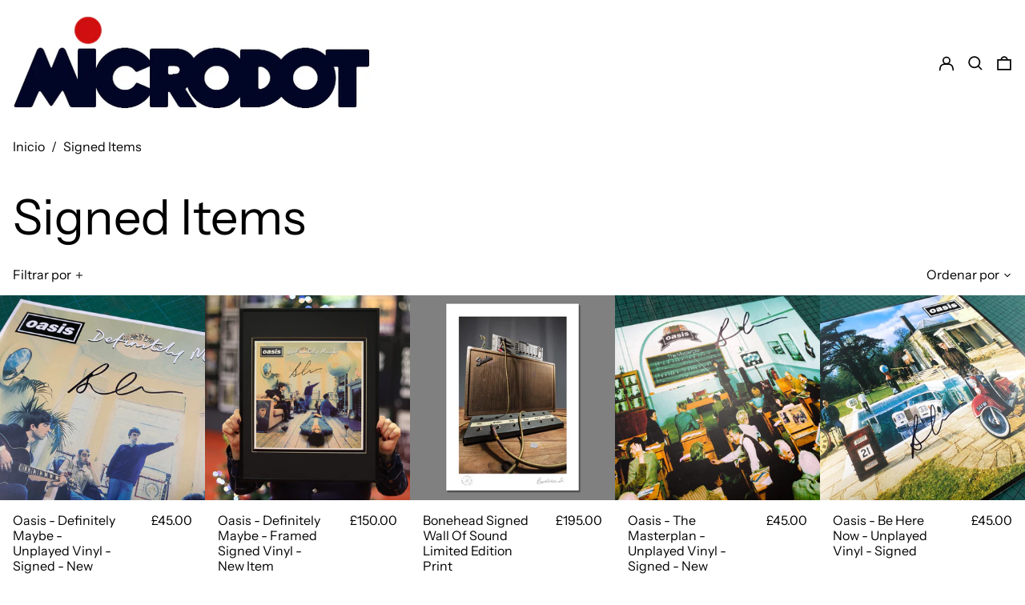

--- FILE ---
content_type: text/html; charset=utf-8
request_url: https://www.microdotboutique.com/es/collections/signed-items
body_size: 49109
content:
<!doctype html>
<html class="no-js supports-no-cookies" lang="es">
<head>
  <meta charset="utf-8">
  <meta http-equiv="X-UA-Compatible" content="IE=edge">
  <meta name="viewport" content="width=device-width,initial-scale=1">
  <meta name="theme-color" content="">
  <link rel="canonical" href="https://www.microdotboutique.com/es/collections/signed-items">
  <link rel="preconnect" href="https://fonts.shopifycdn.com" crossorigin>
  <link rel="preconnect" href="https://cdn.shopify.com" crossorigin>
  <link rel="preconnect" href="https://fonts.shopify.com" crossorigin>
  <link rel="preconnect" href="https://monorail-edge.shopifysvc.com">
  
  
<link rel="shortcut icon" href="//www.microdotboutique.com/cdn/shop/files/Microdot_Avatar_M_copy_32x32.png?v=1706356559" type="image/png"><title>Signed Items
&ndash; Microdot Boutique</title><script>
    document.documentElement.className = document.documentElement.className.replace('no-js', 'js');
  </script>

  <!-- Start IE11 compatibility -->
  <script>
    if (!!window.MSInputMethodContext && !!document.documentMode) {
      // CSSVar Polyfill
      document.write('<script src="https://cdn.jsdelivr.net/gh/nuxodin/ie11CustomProperties@4.1.0/ie11CustomProperties.min.js"><\x2fscript>');

      document.documentElement.className = document.documentElement.className.replace('js', 'no-js');

      document.addEventListener('DOMContentLoaded', function () {
        var elsToLazyload = document.querySelectorAll('.lazyload');
        for (var i = 0; i < elsToLazyload.length; i++) {
          var elToLazyLoad = elsToLazyload[i];
          elToLazyLoad.removeAttribute('src');
          var src = elToLazyLoad.getAttribute('data-src').replace('_{width}x.', '_600x.');
          elToLazyLoad.setAttribute('src', src);
          elToLazyLoad.classList.remove('lazyload');
          elToLazyLoad.classList.add('lazyloaded');
        }
      });
    }
  </script>
  <!-- End IE11 compatibility -->
  <style>:root {
    --base-font-size: 100.0%;
    --base-line-height: 1.2;

    --heading-font-stack: "Instrument Sans", sans-serif;
    --heading-font-weight: 400;
    --heading-font-style: normal;
    --heading-line-height: 1;


    --body-font-stack: "Instrument Sans", sans-serif;
    --body-font-weight: 400;
    --body-font-bold: FontDrop;
    --body-font-bold-italic: FontDrop;

    /*
    Primary color scheme
    */
    --color-primary-accent: rgb(255, 10, 130);
    --color-primary-text: rgb(0, 0, 0);
    --color-primary-text-rgb: 0, 0, 0;
    --color-primary-background: rgb(255, 255, 255);
    --color-primary-background-hex: #fff;
    --color-primary-meta: rgb(0, 0, 0);
    --color-primary-text--overlay: rgb(255, 255, 255);
    --color-primary-accent--overlay: rgb(255, 255, 255);
    --color-primary-text-placeholder: rgba(0, 0, 0, 0.1);
    --color-primary-background-0: rgba(255, 255, 255, 0);


    /*
    Secondary color scheme
    */
    --color-secondary-accent: rgb(255, 255, 255);
    --color-secondary-text: rgb(0, 0, 0);
    --color-secondary-background: rgb(25, 254, 7);
    --color-secondary-background-hex: #19fe07;
    --color-secondary-meta: rgb(0, 0, 0);
    --color-secondary-text--overlay: rgb(25, 254, 7);
    --color-secondary-accent--overlay: rgb(0, 0, 0);
    --color-secondary-text-placeholder: rgba(0, 0, 0, 0.1);
    --color-secondary-background-0: rgba(25, 254, 7, 0);

    /*
    Tertiary color scheme
    */
    --color-tertiary-accent: rgb(255, 10, 130);
    --color-tertiary-text: rgb(252, 252, 252);
    --color-tertiary-background: rgb(0, 0, 0);
    --color-tertiary-background-hex: #000000;
    --color-tertiary-meta: rgb(252, 252, 252);
    --color-tertiary-text--overlay: rgb(0, 0, 0);
    --color-tertiary-accent--overlay: rgb(255, 255, 255);
    --color-tertiary-text-placeholder: rgba(252, 252, 252, 0.1);
    --color-tertiary-background-0: rgba(0, 0, 0, 0);

    --white-text--overlay: rgb(0, 0, 0);
    --black-text--overlay: rgb(255, 255, 255);

    --color-border: rgb(0, 0, 0);
    --border-width: 0px;


    --text-width: 1px;
    --checkbox-width: 1px;


    --font-heading: "Instrument Sans", sans-serif;
    --font-body: "Instrument Sans", sans-serif;
    --font-body-weight: 400;
    --font-body-style: normal;
    --font-body-bold-weight: bold;

    --heading-letterspacing: 0.0;
    --heading-capitalize: none;
    --heading-decoration: none;

    --bopy-copy-transform: none;

    --wrapperWidth: 100vw;
    --gutter: 0px;
    --rowHeight: calc((var(--wrapperWidth) - (11 * var(--gutter))) / 12);

    --ratioA: 1;
    --ratioB: 1;

    --header-height: 66px;
    --add-to-cart-height: 44px;

    --spacing: 1rem;
    --spacing-double: 2rem;
    --spacing-half: 0.5rem;

    /*
    Buttons 
    */
    --button-text-transform: none;
    --button-border-radius: 0;
    --button-border-color: var(--color-primary-text);
    --button-background-color: var(--color-primary-text);
    --button-text-color: var(--color-primary-text--overlay);
    --button-border-color-hover: var(--color-primary-accent);
    --button-background-color-hover: var(--color-primary-accent);
    --button-text-color-hover: var(--color-primary-accent--overlay);


    /*
    SVG ico select
    */
    --icon-svg-select: url(//www.microdotboutique.com/cdn/shop/t/6/assets/ico-select.svg?v=128124354853601741871659619615);
    --icon-svg-select-primary: url(//www.microdotboutique.com/cdn/shop/t/6/assets/ico-select__primary.svg?v=138688341099480697841659619615);
    --icon-svg-select-secondary: url(//www.microdotboutique.com/cdn/shop/t/6/assets/ico-select__secondary.svg?v=184099902076870163431659619615);
    --icon-svg-select-tertiary: url(//www.microdotboutique.com/cdn/shop/t/6/assets/ico-select__tertiary.svg?v=60323769429798221531659619615);

  }

  [data-color-scheme="primary"] {
    --color-scheme-text: rgb(0, 0, 0);
    --color-scheme-background: rgb(255, 255, 255);
    --color-scheme-accent: rgb(255, 10, 130);
    --color-scheme-meta: rgb(0, 0, 0);
    --color-scheme-text--overlay: rgb(255, 255, 255);
    --color-scheme-accent--overlay: rgb(255, 255, 255);
    --color-scheme-text-placeholder: rgba(0, 0, 0, 0.1);
    --color-scheme-background-0: rgba(255, 255, 255, 0);
    --payment-terms-background-color: #fff;
  }
  [data-color-scheme="secondary"] {
    --color-scheme-text: rgb(0, 0, 0);
    --color-scheme-background: rgb(25, 254, 7);
    --color-scheme-accent: rgb(255, 255, 255);
    --color-scheme-meta: rgb(0, 0, 0);
    --color-scheme-text--overlay: rgb(25, 254, 7);
    --color-scheme-accent--overlay: rgb(0, 0, 0);
    --color-scheme-text-placeholder: rgba(0, 0, 0, 0.1);
    --color-scheme-background-0: rgba(25, 254, 7, 0);
    --payment-terms-background-color: #19fe07;
  }
  [data-color-scheme="tertiary"] {
    --color-scheme-text: rgb(252, 252, 252);
    --color-scheme-background: rgb(0, 0, 0);
    --color-scheme-accent: rgb(255, 10, 130);
    --color-scheme-meta: rgb(252, 252, 252);
    --color-scheme-text--overlay: rgb(0, 0, 0);
    --color-scheme-accent--overlay: rgb(255, 255, 255);
    --color-scheme-text-placeholder: rgba(252, 252, 252, 0.1);
    --color-scheme-background-0: rgba(0, 0, 0, 0);
    --payment-terms-background-color: #000000;
  }

  [data-color-scheme="white"] {
    --color-scheme-text: #ffffff;
    --color-scheme-accent: #ffffff;
    --color-scheme-text--overlay: rgb(0, 0, 0);
    --color-scheme-accent--overlay: rgb(0, 0, 0);
  }

  [data-color-scheme="black"] {
    --color-scheme-text: #000000;
    --color-scheme-accent: #000000;
    --color-scheme-text--overlay: rgb(255, 255, 255);
    --color-scheme-accent--overlay: rgb(255, 255, 255);
  }
</style>

  <style>
    @keyframes marquee {
      0% {
        transform: translateX(0);
        -webkit-transform: translateX(0);
      }
      100% {
        transform: translateX(-100%);
        -webkit-transform: translateX(-100%);
      }
    }
  </style>
  <style>#MainContent{opacity:0;visibility:hidden}[x-cloak]{display:none!important}.marquee-container{visibility:hidden}:root{-moz-tab-size:4;-o-tab-size:4;tab-size:4}html{line-height:1.15;-webkit-text-size-adjust:100%}body{font-family:system-ui,-apple-system,Segoe UI,Roboto,Helvetica,Arial,sans-serif,Apple Color Emoji,Segoe UI Emoji;margin:0}hr{color:inherit;height:0}abbr[title]{-webkit-text-decoration:underline dotted;text-decoration:underline dotted}b,strong{font-weight:bolder}code,kbd,pre,samp{font-family:ui-monospace,SFMono-Regular,Consolas,Liberation Mono,Menlo,monospace;font-size:1em}small{font-size:80%}sub,sup{font-size:75%;line-height:0;position:relative;vertical-align:baseline}sub{bottom:-.25em}sup{top:-.5em}table{border-color:inherit;text-indent:0}button,input,optgroup,select,textarea{font-family:inherit;font-size:100%;line-height:1.15;margin:0}button,select{text-transform:none}[type=button],[type=reset],[type=submit],button{-webkit-appearance:button}::-moz-focus-inner{border-style:none;padding:0}:-moz-focusring{outline:1px dotted ButtonText}:-moz-ui-invalid{box-shadow:none}legend{padding:0}progress{vertical-align:baseline}::-webkit-inner-spin-button,::-webkit-outer-spin-button{height:auto}[type=search]{-webkit-appearance:textfield;outline-offset:-2px}::-webkit-search-decoration{-webkit-appearance:none}::-webkit-file-upload-button{-webkit-appearance:button;font:inherit}summary{display:list-item}blockquote,dd,dl,figure,h1,h2,h3,h4,h5,h6,hr,p,pre{margin:0}button{background-color:transparent;background-image:none}button:focus{outline:1px dotted;outline:5px auto -webkit-focus-ring-color}fieldset,ol,ul{margin:0;padding:0}ol,ul{list-style:none}html{font-family:ui-sans-serif,system-ui,-apple-system,BlinkMacSystemFont,Segoe UI,Roboto,Helvetica Neue,Arial,Noto Sans,sans-serif,Apple Color Emoji,Segoe UI Emoji,Segoe UI Symbol,Noto Color Emoji;line-height:1.5}body{font-family:inherit;line-height:inherit}*,:after,:before{border:0 solid #e5e7eb;box-sizing:border-box}hr{border-top-width:1px}img{border-style:solid}textarea{resize:vertical}input::-moz-placeholder,textarea::-moz-placeholder{color:#9ca3af;opacity:1}input:-ms-input-placeholder,textarea:-ms-input-placeholder{color:#9ca3af;opacity:1}input::placeholder,textarea::placeholder{color:#9ca3af;opacity:1}[role=button],button{cursor:pointer}table{border-collapse:collapse}h1,h2,h3,h4,h5,h6{font-size:inherit;font-weight:inherit}a{color:inherit;text-decoration:inherit}button,input,optgroup,select,textarea{color:inherit;line-height:inherit;padding:0}code,kbd,pre,samp{font-family:ui-monospace,SFMono-Regular,Menlo,Monaco,Consolas,Liberation Mono,Courier New,monospace}audio,canvas,embed,iframe,img,object,svg,video{display:block;vertical-align:middle}img,video{height:auto;max-width:100%}.container{width:100%}@media (min-width:640px){.container{max-width:640px}}@media (min-width:768px){.container{max-width:768px}}@media (min-width:1024px){.container{max-width:1024px}}@media (min-width:1280px){.container{max-width:1280px}}@media (min-width:1536px){.container{max-width:1536px}}.bg-transparent{background-color:transparent}.bg-scheme-background{background-color:var(--color-scheme-background)}.bg-scheme-accent{background-color:var(--color-scheme-accent)}.bg-border{background-color:var(--color-border)}.bg-gradient-to-r{background-image:linear-gradient(to right,var(--tw-gradient-stops))}.from-scheme-background-0{--tw-gradient-from:var(--color-scheme-background-0);--tw-gradient-stops:var(--tw-gradient-from),var(--tw-gradient-to,hsla(0,0%,100%,0))}.via-scheme-background{--tw-gradient-stops:var(--tw-gradient-from),var(--color-scheme-background),var(--tw-gradient-to,hsla(0,0%,100%,0))}.to-scheme-background{--tw-gradient-to:var(--color-scheme-background)}.border-scheme-text{border-color:var(--color-scheme-text)}.border-grid-color,.border-theme-color{border-color:var(--color-border)}.hover\:border-scheme-accent:hover{border-color:var(--color-scheme-accent)}.rounded-full{border-radius:9999px}.border-t-grid{border-top-width:var(--border-width)}.border-b-grid{border-bottom-width:var(--border-width)}.border-b-text{border-bottom-width:var(--text-width)}.block{display:block}.inline-block{display:inline-block}.flex{display:flex}.inline-flex{display:inline-flex}.hidden{display:none}.flex-col{flex-direction:column}.flex-wrap{flex-wrap:wrap}.items-center{align-items:center}.items-stretch{align-items:stretch}.self-stretch{align-self:stretch}.justify-start{justify-content:flex-start}.justify-end{justify-content:flex-end}.justify-center{justify-content:center}.justify-between{justify-content:space-between}.flex-grow{flex-grow:1}.h-2{height:.5rem}.h-5{height:1.25rem}.h-full{height:100%}.text-sm{font-size:.8rem}.text-base,.text-sm{line-height:var(--base-line-height)}.text-base{font-size:1rem}.text-lg{font-size:1.25rem}.text-lg,.text-xl{line-height:var(--base-line-height)}.text-xl{font-size:1.563rem}.m-auto{margin:auto}.mx-2{margin-left:.5rem;margin-right:.5rem}.my-auto{margin-bottom:auto;margin-top:auto}.mr-1{margin-right:.25rem}.mt-2{margin-top:.5rem}.mb-2{margin-bottom:.5rem}.ml-2{margin-left:.5rem}.mt-4{margin-top:1rem}.mr-4{margin-right:1rem}.ml-4{margin-left:1rem}.mr-6{margin-right:1.5rem}.ml-16{margin-left:4rem}.ml-auto{margin-left:auto}.-ml-4{margin-left:-1rem}.-ml-16{margin-left:-4rem}.opacity-0{opacity:0}.opacity-100{opacity:1}.overflow-x-auto{overflow-x:auto}.p-1{padding:.25rem}.py-1{padding-bottom:.25rem;padding-top:.25rem}.py-2{padding-bottom:.5rem;padding-top:.5rem}.py-4{padding-bottom:1rem;padding-top:1rem}.px-8{padding-left:2rem;padding-right:2rem}.py-theme{padding-bottom:var(--spacing);padding-top:var(--spacing)}.py-theme-half{padding-bottom:var(--spacing-half);padding-top:var(--spacing-half)}.pr-1{padding-right:.25rem}.pb-1{padding-bottom:.25rem}.pt-8{padding-top:2rem}.placeholder-current::-moz-placeholder{color:currentColor}.placeholder-current:-ms-input-placeholder{color:currentColor}.placeholder-current::placeholder{color:currentColor}.pointer-events-none{pointer-events:none}.static{position:static}.fixed{position:fixed}.absolute{position:absolute}.relative{position:relative}.top-0{top:0}.right-0{right:0}.bottom-0{bottom:0}.left-0{left:0}.top-1{top:.25rem}.top-2{top:.5rem}.right-2{right:.5rem}.-bottom-2{bottom:-.5rem}.left-1\/2{left:50%}*{--tw-shadow:0 0 transparent;--tw-ring-inset:var(--tw-empty,/*!*/ /*!*/);--tw-ring-offset-width:0px;--tw-ring-offset-color:#fff;--tw-ring-color:rgba(59,130,246,0.5);--tw-ring-offset-shadow:0 0 transparent;--tw-ring-shadow:0 0 transparent}.fill-current{fill:currentColor}.text-left{text-align:left}.text-center{text-align:center}.text-right{text-align:right}.text-scheme-text{color:var(--color-scheme-text)}.hover\:text-scheme-accent:hover,.text-scheme-accent{color:var(--color-scheme-accent)}.italic{font-style:italic}.uppercase{text-transform:uppercase}.oldstyle-nums{--tw-ordinal:var(--tw-empty,/*!*/ /*!*/);--tw-slashed-zero:var(--tw-empty,/*!*/ /*!*/);--tw-numeric-figure:var(--tw-empty,/*!*/ /*!*/);--tw-numeric-spacing:var(--tw-empty,/*!*/ /*!*/);--tw-numeric-fraction:var(--tw-empty,/*!*/ /*!*/);--tw-numeric-figure:oldstyle-nums;font-variant-numeric:var(--tw-ordinal) var(--tw-slashed-zero) var(--tw-numeric-figure) var(--tw-numeric-spacing) var(--tw-numeric-fraction)}.align-top{vertical-align:top}.align-middle{vertical-align:middle}.whitespace-nowrap{white-space:nowrap}.break-all{word-break:break-all}.w-2{width:.5rem}.w-5{width:1.25rem}.w-8{width:2rem}.w-theme-width{width:var(--border-width)}.w-1\/3{width:33.333333%}.w-full{width:100%}.z-10{z-index:10}.z-20{z-index:20}.z-50{z-index:50}.z-60{z-index:60}.z-70{z-index:70}.transform{--tw-translate-x:0;--tw-translate-y:0;--tw-rotate:0;--tw-skew-x:0;--tw-skew-y:0;--tw-scale-x:1;--tw-scale-y:1;transform:translateX(var(--tw-translate-x)) translateY(var(--tw-translate-y)) rotate(var(--tw-rotate)) skewX(var(--tw-skew-x)) skewY(var(--tw-skew-y)) scaleX(var(--tw-scale-x)) scaleY(var(--tw-scale-y))}.origin-center{transform-origin:center}.rotate-180{--tw-rotate:180deg}.-translate-x-1\/2{--tw-translate-x:-50%}.translate-y-1{--tw-translate-y:0.25rem}.translate-y-full{--tw-translate-y:100%}.translate-y-0-important{--tw-translate-y:0px!important}.transition{transition-duration:.15s;transition-property:background-color,border-color,color,fill,stroke,opacity,box-shadow,transform;transition-timing-function:cubic-bezier(.4,0,.2,1)}.transition-transform{transition-duration:.15s;transition-property:transform;transition-timing-function:cubic-bezier(.4,0,.2,1)}.duration-200{transition-duration:.2s}.duration-300{transition-duration:.3s}html{background-color:var(--color-primary-background);color:var(--color-primary-text);font-size:var(--base-font-size);line-height:var(--base-line-height)}body{-webkit-font-smoothing:antialiased;-moz-osx-font-smoothing:grayscale;font-family:var(--body-font-stack);font-style:var(--body-font-style);font-weight:var(--body-font-weight);-webkit-text-size-adjust:100%;text-transform:var(--bopy-copy-transform)}.font-heading{font-family:var(--heading-font-stack);font-style:var(--heading-font-style);font-weight:var(--heading-font-weight);letter-spacing:var(--heading-letterspacing);-webkit-text-decoration:var(--heading-decoration);text-decoration:var(--heading-decoration);text-transform:var(--heading-capitalize)}.font-body{font-family:var(--body-font-stack);font-style:var(--body-font-style);font-weight:var(--body-font-weight);letter-spacing:0;text-decoration:none;text-transform:var(--body-font-style);text-transform:var(--bopy-copy-transform)}.responsive-image-wrapper:before{content:"";display:block}.responsive-image{opacity:0}.responsive-image.lazyloaded{opacity:1}.responsive-image-placeholder{opacity:.05}.responsive-image.lazyloaded+.responsive-image-placeholder{opacity:0}[data-color-scheme=primary] .responsive-image-placeholder,[data-color-scheme=secondary] .responsive-image-placeholder,[data-color-scheme=tertiary] .responsive-image-placeholder{background-color:var(--color-scheme-text)}.no-js .responsive-image-placeholder{display:none}.visually-hidden{clip:rect(0 0 0 0);border:0;height:1px;margin:-1px;overflow:hidden;padding:0;position:absolute!important;width:1px}svg{height:100%;width:100%}.skip-link{background-color:var(--color-primary-background);color:var(--color-primary-text);left:0;opacity:0;padding:1rem;pointer-events:none;position:absolute;top:0;z-index:50}.skip-link:focus{opacity:1;pointer-events:auto}#sticky-positioner{height:1px;left:0;position:absolute;top:var(--border-width);width:1px}.no-js:not(html){display:none}.no-js .no-js:not(html){display:block}.supports-no-cookies:not(html),[hidden],[x-cloak],html.no-js .js-enabled{display:none}.supports-no-cookies .supports-no-cookies:not(html){display:block}.section-x-padding{padding-left:.5rem;padding-right:.5rem}@media (min-width:1024px){.section-x-padding{padding-left:1rem;padding-right:1rem}}#MainContent .shopify-section:first-of-type section{margin-top:calc(var(--border-width)*-1)}#MainContent .shopify-section.has-full-screen-setting:first-of-type section .h-screen-header{height:calc(100vh - var(--header-height, 0px))}@media(max-width:1023px){#MainContent .shopify-section.has-full-screen-setting:first-of-type section .background-video-wrapper--full-screen{padding-bottom:calc(100vh - var(--header-height, 0px))}}@media(min-width:1024px){#MainContent .shopify-section.has-full-screen-setting:first-of-type section .lg\:background-video-wrapper--full-screen{padding-bottom:calc(100vh - var(--header-height, 0px))}}select{background-image:var(--icon-svg-select);background-position:100%;background-repeat:no-repeat;background-size:1em 1em}input[type=email],input[type=password],input[type=text]{-webkit-appearance:none;border-radius:0}[data-color-scheme=primary].select.text-scheme-text,[data-color-scheme=primary] select.text-scheme-text{background-image:var(--icon-svg-select-primary)}[data-color-scheme=secondary] select.text-scheme-text{background-image:var(--icon-svg-select-secondary)}[data-color-scheme=tertiary] select.text-scheme-text{background-image:var(--icon-svg-select-tertiary)}button{border-radius:0}.button{background-color:var(--button-background-color);border-color:var(--button-border-color);border-radius:var(--button-border-radius);border-width:var(--text-width);color:var(--button-text-color);cursor:pointer;padding:.5rem 2rem;text-transform:var(--button-text-transform)}.button:hover{background-color:var(--button-background-color-hover);border-color:var(--button-border-color-hover);color:var(--button-text-color-hover)}.show-button-arrows .button:after{content:"  →"}.button span,.button svg,button span,button svg{pointer-events:none}@media(prefers-reduced-motion:reduce){.marquee-container{display:block;padding-left:.5rem;padding-right:.5rem;text-align:center;white-space:normal}@media (min-width:1024px){.marquee-container{padding-left:1rem;padding-right:1rem}}.marquee span{display:none}.marquee span:first-child{display:inline}}.marquee-container{visibility:visible}.rte>:not([hidden])~:not([hidden]){--tw-space-y-reverse:0;margin-bottom:calc(1rem*var(--tw-space-y-reverse));margin-top:calc(1rem*(1 - var(--tw-space-y-reverse)))}.rte{line-height:var(--base-line-height)}.rte img{height:auto;max-width:100%;width:100%}.rte ol,.rte ul{margin-left:var(--spacing)}.rte ol>:not([hidden])~:not([hidden]),.rte ul>:not([hidden])~:not([hidden]){--tw-space-y-reverse:0;margin-bottom:calc(.5rem*var(--tw-space-y-reverse));margin-top:calc(.5rem*(1 - var(--tw-space-y-reverse)))}.rte ul{list-style-type:disc}.rte ol{list-style:decimal}.rte h1{font-size:1.953rem;line-height:var(--base-line-height)}@media (min-width:1024px){.rte h1{font-size:3.815rem;line-height:1}}.rte h2{font-size:1.953rem;line-height:var(--base-line-height)}@media (min-width:1024px){.rte h2{font-size:2.441rem;line-height:calc(var(--base-line-height)*.9)}}.rte h1,.rte h2{font-family:var(--heading-font-stack);font-style:var(--heading-font-style);font-weight:var(--heading-font-weight);letter-spacing:var(--heading-letterspacing);-webkit-text-decoration:var(--heading-decoration);text-decoration:var(--heading-decoration);text-transform:var(--heading-capitalize)}.rte a{text-decoration:underline}[data-color-scheme=primary].text-scheme-text.rte a:hover,[data-color-scheme=primary].text-scheme-text .rte a:hover,[data-color-scheme=primary] .text-scheme-text.rte a:hover,[data-color-scheme=secondary].text-scheme-text.rte a:hover,[data-color-scheme=secondary].text-scheme-text .rte a:hover,[data-color-scheme=secondary] .text-scheme-text.rte a:hover,[data-color-scheme=tertiary].text-scheme-text.rte a:hover,[data-color-scheme=tertiary].text-scheme-text .rte a:hover,[data-color-scheme=tertiary] .text-scheme-text.rte a:hover{color:var(--color-scheme-accent);-webkit-text-decoration-color:var(--color-scheme-accent);text-decoration-color:var(--color-scheme-accent)}.svg-scale svg{height:1em;width:1em}.svg-scale-height svg{height:.8em;width:auto}[data-color-scheme=footer].bg-scheme-background :focus,[data-color-scheme=footer] .bg-scheme-background :focus,[data-color-scheme=header].bg-scheme-background :focus,[data-color-scheme=header] .bg-scheme-background :focus,[data-color-scheme=primary].bg-scheme-background :focus,[data-color-scheme=primary] .bg-scheme-background :focus,[data-color-scheme=secondary].bg-scheme-background :focus,[data-color-scheme=secondary] .bg-scheme-background :focus,[data-color-scheme=tertiary].bg-scheme-background :focus,[data-color-scheme=tertiary] .bg-scheme-background :focus{outline-color:var(--color-scheme-accent);outline-offset:.25rem;outline-style:solid;outline-width:var(--text-width)}@media (min-width:640px){.sm\:oldstyle-nums{--tw-ordinal:var(--tw-empty,/*!*/ /*!*/);--tw-slashed-zero:var(--tw-empty,/*!*/ /*!*/);--tw-numeric-figure:var(--tw-empty,/*!*/ /*!*/);--tw-numeric-spacing:var(--tw-empty,/*!*/ /*!*/);--tw-numeric-fraction:var(--tw-empty,/*!*/ /*!*/);--tw-numeric-figure:oldstyle-nums;font-variant-numeric:var(--tw-ordinal) var(--tw-slashed-zero) var(--tw-numeric-figure) var(--tw-numeric-spacing) var(--tw-numeric-fraction)}}@media (min-width:768px){.md\:oldstyle-nums{--tw-ordinal:var(--tw-empty,/*!*/ /*!*/);--tw-slashed-zero:var(--tw-empty,/*!*/ /*!*/);--tw-numeric-figure:var(--tw-empty,/*!*/ /*!*/);--tw-numeric-spacing:var(--tw-empty,/*!*/ /*!*/);--tw-numeric-fraction:var(--tw-empty,/*!*/ /*!*/);--tw-numeric-figure:oldstyle-nums;font-variant-numeric:var(--tw-ordinal) var(--tw-slashed-zero) var(--tw-numeric-figure) var(--tw-numeric-spacing) var(--tw-numeric-fraction)}}@media (min-width:1024px){.lg\:block{display:block}.lg\:flex{display:flex}.lg\:hidden{display:none}.lg\:flex-wrap{flex-wrap:wrap}.lg\:mt-0{margin-top:0}.lg\:ml-2{margin-left:.5rem}.lg\:ml-4{margin-left:1rem}.lg\:pt-0{padding-top:0}.lg\:relative{position:relative}.lg\:text-left{text-align:left}.lg\:text-center{text-align:center}.lg\:text-right{text-align:right}.lg\:oldstyle-nums{--tw-ordinal:var(--tw-empty,/*!*/ /*!*/);--tw-slashed-zero:var(--tw-empty,/*!*/ /*!*/);--tw-numeric-figure:var(--tw-empty,/*!*/ /*!*/);--tw-numeric-spacing:var(--tw-empty,/*!*/ /*!*/);--tw-numeric-fraction:var(--tw-empty,/*!*/ /*!*/);--tw-numeric-figure:oldstyle-nums;font-variant-numeric:var(--tw-ordinal) var(--tw-slashed-zero) var(--tw-numeric-figure) var(--tw-numeric-spacing) var(--tw-numeric-fraction)}.lg\:w-1\/3{width:33.333333%}.lg\:w-2\/3{width:66.666667%}.lg\:w-3\/4{width:75%}}@media (min-width:1280px){.xl\:oldstyle-nums{--tw-ordinal:var(--tw-empty,/*!*/ /*!*/);--tw-slashed-zero:var(--tw-empty,/*!*/ /*!*/);--tw-numeric-figure:var(--tw-empty,/*!*/ /*!*/);--tw-numeric-spacing:var(--tw-empty,/*!*/ /*!*/);--tw-numeric-fraction:var(--tw-empty,/*!*/ /*!*/);--tw-numeric-figure:oldstyle-nums;font-variant-numeric:var(--tw-ordinal) var(--tw-slashed-zero) var(--tw-numeric-figure) var(--tw-numeric-spacing) var(--tw-numeric-fraction)}}@media (min-width:1536px){.\32xl\:oldstyle-nums{--tw-ordinal:var(--tw-empty,/*!*/ /*!*/);--tw-slashed-zero:var(--tw-empty,/*!*/ /*!*/);--tw-numeric-figure:var(--tw-empty,/*!*/ /*!*/);--tw-numeric-spacing:var(--tw-empty,/*!*/ /*!*/);--tw-numeric-fraction:var(--tw-empty,/*!*/ /*!*/);--tw-numeric-figure:oldstyle-nums;font-variant-numeric:var(--tw-ordinal) var(--tw-slashed-zero) var(--tw-numeric-figure) var(--tw-numeric-spacing) var(--tw-numeric-fraction)}}
</style>
  


<meta property="og:site_name" content="Microdot Boutique">
<meta property="og:url" content="https://www.microdotboutique.com/es/collections/signed-items">
<meta property="og:title" content="Signed Items">
<meta property="og:type" content="product.group">
<meta property="og:description" content="Microdot was established in 1990 by Brian Cannon. Microdot created the record sleeve artwork for everything released by Oasis &amp; The Verve in the 1990s. The vast majority of items on this website were designed by us at Microdot.
Microdot also created artwork for Suede, Cast, Ash, Super Furry Animals and many, many more."><meta property="og:image" content="http://www.microdotboutique.com/cdn/shop/files/UOjcr_sz_400x400_879c517f-be22-41e4-a3ad-6c68aba17053.jpg?v=1658938987">
  <meta property="og:image:secure_url" content="https://www.microdotboutique.com/cdn/shop/files/UOjcr_sz_400x400_879c517f-be22-41e4-a3ad-6c68aba17053.jpg?v=1658938987">
  <meta property="og:image:width" content="400">
  <meta property="og:image:height" content="400">


  <meta name="twitter:site" content="@MicrodotCreativ">

<meta name="twitter:card" content="summary_large_image">
<meta name="twitter:title" content="Signed Items">
<meta name="twitter:description" content="Microdot was established in 1990 by Brian Cannon. Microdot created the record sleeve artwork for everything released by Oasis &amp; The Verve in the 1990s. The vast majority of items on this website were designed by us at Microdot.
Microdot also created artwork for Suede, Cast, Ash, Super Furry Animals and many, many more.">

  

<script>
function onLoadStylesheet() {
          var url = "//www.microdotboutique.com/cdn/shop/t/6/assets/theme.min.css?v=40240686361970674561659619615";
          var link = document.querySelector('link[href="' + url + '"]');
          link.loaded = true;
          link.dispatchEvent(new CustomEvent('stylesLoaded'));
        }
        window.theme_stylesheet = '//www.microdotboutique.com/cdn/shop/t/6/assets/theme.min.css?v=40240686361970674561659619615';
</script>
<link rel="stylesheet" href="//www.microdotboutique.com/cdn/shop/t/6/assets/theme.min.css?v=40240686361970674561659619615" media="print" onload="this.media='all';onLoadStylesheet();">
<noscript><link rel="stylesheet" href="//www.microdotboutique.com/cdn/shop/t/6/assets/theme.min.css?v=40240686361970674561659619615"></noscript>


  

  <style>
    @font-face {
  font-family: "Instrument Sans";
  font-weight: 400;
  font-style: normal;
  font-display: swap;
  src: url("//www.microdotboutique.com/cdn/fonts/instrument_sans/instrumentsans_n4.db86542ae5e1596dbdb28c279ae6c2086c4c5bfa.woff2") format("woff2"),
       url("//www.microdotboutique.com/cdn/fonts/instrument_sans/instrumentsans_n4.510f1b081e58d08c30978f465518799851ef6d8b.woff") format("woff");
}

    @font-face {
  font-family: "Instrument Sans";
  font-weight: 400;
  font-style: normal;
  font-display: swap;
  src: url("//www.microdotboutique.com/cdn/fonts/instrument_sans/instrumentsans_n4.db86542ae5e1596dbdb28c279ae6c2086c4c5bfa.woff2") format("woff2"),
       url("//www.microdotboutique.com/cdn/fonts/instrument_sans/instrumentsans_n4.510f1b081e58d08c30978f465518799851ef6d8b.woff") format("woff");
}

    @font-face {
  font-family: "Instrument Sans";
  font-weight: 700;
  font-style: normal;
  font-display: swap;
  src: url("//www.microdotboutique.com/cdn/fonts/instrument_sans/instrumentsans_n7.e4ad9032e203f9a0977786c356573ced65a7419a.woff2") format("woff2"),
       url("//www.microdotboutique.com/cdn/fonts/instrument_sans/instrumentsans_n7.b9e40f166fb7639074ba34738101a9d2990bb41a.woff") format("woff");
}

    @font-face {
  font-family: "Instrument Sans";
  font-weight: 700;
  font-style: normal;
  font-display: swap;
  src: url("//www.microdotboutique.com/cdn/fonts/instrument_sans/instrumentsans_n7.e4ad9032e203f9a0977786c356573ced65a7419a.woff2") format("woff2"),
       url("//www.microdotboutique.com/cdn/fonts/instrument_sans/instrumentsans_n7.b9e40f166fb7639074ba34738101a9d2990bb41a.woff") format("woff");
}

    @font-face {
  font-family: "Instrument Sans";
  font-weight: 400;
  font-style: italic;
  font-display: swap;
  src: url("//www.microdotboutique.com/cdn/fonts/instrument_sans/instrumentsans_i4.028d3c3cd8d085648c808ceb20cd2fd1eb3560e5.woff2") format("woff2"),
       url("//www.microdotboutique.com/cdn/fonts/instrument_sans/instrumentsans_i4.7e90d82df8dee29a99237cd19cc529d2206706a2.woff") format("woff");
}

    @font-face {
  font-family: "Instrument Sans";
  font-weight: 700;
  font-style: italic;
  font-display: swap;
  src: url("//www.microdotboutique.com/cdn/fonts/instrument_sans/instrumentsans_i7.d6063bb5d8f9cbf96eace9e8801697c54f363c6a.woff2") format("woff2"),
       url("//www.microdotboutique.com/cdn/fonts/instrument_sans/instrumentsans_i7.ce33afe63f8198a3ac4261b826b560103542cd36.woff") format("woff");
}

  </style>

  
<script>
window.baseAssetsUrl = '//www.microdotboutique.com/cdn/shop/t/6/';
</script>
<script type="module" src="//www.microdotboutique.com/cdn/shop/t/6/assets/theme.min.js?v=177292297584968143161659619615" defer="defer"></script>

  <script>window.performance && window.performance.mark && window.performance.mark('shopify.content_for_header.start');</script><meta name="google-site-verification" content="UNxLVV-ereeniOxqJ9eGednlVUqQRzDg1HCYDeW-nFM">
<meta name="facebook-domain-verification" content="mrm8hvsnq03nvj48pemfwd9j4ncvxq">
<meta name="facebook-domain-verification" content="0q23f67g072vo1sefveg677xebtgcp">
<meta id="shopify-digital-wallet" name="shopify-digital-wallet" content="/26796752974/digital_wallets/dialog">
<meta name="shopify-checkout-api-token" content="0ede222bb78864eb0a8bfdf326e91e4d">
<meta id="in-context-paypal-metadata" data-shop-id="26796752974" data-venmo-supported="false" data-environment="production" data-locale="es_ES" data-paypal-v4="true" data-currency="GBP">
<link rel="alternate" type="application/atom+xml" title="Feed" href="/es/collections/signed-items.atom" />
<link rel="alternate" hreflang="x-default" href="https://www.microdotboutique.com/collections/signed-items">
<link rel="alternate" hreflang="en" href="https://www.microdotboutique.com/collections/signed-items">
<link rel="alternate" hreflang="es" href="https://www.microdotboutique.com/es/collections/signed-items">
<link rel="alternate" hreflang="it" href="https://www.microdotboutique.com/it/collections/signed-items">
<link rel="alternate" hreflang="ja" href="https://www.microdotboutique.com/ja/collections/signed-items">
<link rel="alternate" type="application/json+oembed" href="https://www.microdotboutique.com/es/collections/signed-items.oembed">
<script async="async" src="/checkouts/internal/preloads.js?locale=es-GB"></script>
<link rel="preconnect" href="https://shop.app" crossorigin="anonymous">
<script async="async" src="https://shop.app/checkouts/internal/preloads.js?locale=es-GB&shop_id=26796752974" crossorigin="anonymous"></script>
<script id="apple-pay-shop-capabilities" type="application/json">{"shopId":26796752974,"countryCode":"GB","currencyCode":"GBP","merchantCapabilities":["supports3DS"],"merchantId":"gid:\/\/shopify\/Shop\/26796752974","merchantName":"Microdot Boutique","requiredBillingContactFields":["postalAddress","email","phone"],"requiredShippingContactFields":["postalAddress","email","phone"],"shippingType":"shipping","supportedNetworks":["visa","maestro","masterCard","amex","discover","elo"],"total":{"type":"pending","label":"Microdot Boutique","amount":"1.00"},"shopifyPaymentsEnabled":true,"supportsSubscriptions":true}</script>
<script id="shopify-features" type="application/json">{"accessToken":"0ede222bb78864eb0a8bfdf326e91e4d","betas":["rich-media-storefront-analytics"],"domain":"www.microdotboutique.com","predictiveSearch":true,"shopId":26796752974,"locale":"es"}</script>
<script>var Shopify = Shopify || {};
Shopify.shop = "microdot-boutique.myshopify.com";
Shopify.locale = "es";
Shopify.currency = {"active":"GBP","rate":"1.0"};
Shopify.country = "GB";
Shopify.theme = {"name":"Baseline - Switch 04\/08","id":122700267598,"schema_name":"Baseline","schema_version":"2.4.1","theme_store_id":910,"role":"main"};
Shopify.theme.handle = "null";
Shopify.theme.style = {"id":null,"handle":null};
Shopify.cdnHost = "www.microdotboutique.com/cdn";
Shopify.routes = Shopify.routes || {};
Shopify.routes.root = "/es/";</script>
<script type="module">!function(o){(o.Shopify=o.Shopify||{}).modules=!0}(window);</script>
<script>!function(o){function n(){var o=[];function n(){o.push(Array.prototype.slice.apply(arguments))}return n.q=o,n}var t=o.Shopify=o.Shopify||{};t.loadFeatures=n(),t.autoloadFeatures=n()}(window);</script>
<script>
  window.ShopifyPay = window.ShopifyPay || {};
  window.ShopifyPay.apiHost = "shop.app\/pay";
  window.ShopifyPay.redirectState = null;
</script>
<script id="shop-js-analytics" type="application/json">{"pageType":"collection"}</script>
<script defer="defer" async type="module" src="//www.microdotboutique.com/cdn/shopifycloud/shop-js/modules/v2/client.init-shop-cart-sync_2Gr3Q33f.es.esm.js"></script>
<script defer="defer" async type="module" src="//www.microdotboutique.com/cdn/shopifycloud/shop-js/modules/v2/chunk.common_noJfOIa7.esm.js"></script>
<script defer="defer" async type="module" src="//www.microdotboutique.com/cdn/shopifycloud/shop-js/modules/v2/chunk.modal_Deo2FJQo.esm.js"></script>
<script type="module">
  await import("//www.microdotboutique.com/cdn/shopifycloud/shop-js/modules/v2/client.init-shop-cart-sync_2Gr3Q33f.es.esm.js");
await import("//www.microdotboutique.com/cdn/shopifycloud/shop-js/modules/v2/chunk.common_noJfOIa7.esm.js");
await import("//www.microdotboutique.com/cdn/shopifycloud/shop-js/modules/v2/chunk.modal_Deo2FJQo.esm.js");

  window.Shopify.SignInWithShop?.initShopCartSync?.({"fedCMEnabled":true,"windoidEnabled":true});

</script>
<script>
  window.Shopify = window.Shopify || {};
  if (!window.Shopify.featureAssets) window.Shopify.featureAssets = {};
  window.Shopify.featureAssets['shop-js'] = {"shop-cart-sync":["modules/v2/client.shop-cart-sync_CLKquFP5.es.esm.js","modules/v2/chunk.common_noJfOIa7.esm.js","modules/v2/chunk.modal_Deo2FJQo.esm.js"],"init-fed-cm":["modules/v2/client.init-fed-cm_UIHl99eI.es.esm.js","modules/v2/chunk.common_noJfOIa7.esm.js","modules/v2/chunk.modal_Deo2FJQo.esm.js"],"shop-cash-offers":["modules/v2/client.shop-cash-offers_CmfU17z0.es.esm.js","modules/v2/chunk.common_noJfOIa7.esm.js","modules/v2/chunk.modal_Deo2FJQo.esm.js"],"shop-login-button":["modules/v2/client.shop-login-button_TNcmr2ON.es.esm.js","modules/v2/chunk.common_noJfOIa7.esm.js","modules/v2/chunk.modal_Deo2FJQo.esm.js"],"pay-button":["modules/v2/client.pay-button_Bev6HBFS.es.esm.js","modules/v2/chunk.common_noJfOIa7.esm.js","modules/v2/chunk.modal_Deo2FJQo.esm.js"],"shop-button":["modules/v2/client.shop-button_D1FAYBb2.es.esm.js","modules/v2/chunk.common_noJfOIa7.esm.js","modules/v2/chunk.modal_Deo2FJQo.esm.js"],"avatar":["modules/v2/client.avatar_BTnouDA3.es.esm.js"],"init-windoid":["modules/v2/client.init-windoid_DEZXpPDW.es.esm.js","modules/v2/chunk.common_noJfOIa7.esm.js","modules/v2/chunk.modal_Deo2FJQo.esm.js"],"init-shop-for-new-customer-accounts":["modules/v2/client.init-shop-for-new-customer-accounts_BplbpZyb.es.esm.js","modules/v2/client.shop-login-button_TNcmr2ON.es.esm.js","modules/v2/chunk.common_noJfOIa7.esm.js","modules/v2/chunk.modal_Deo2FJQo.esm.js"],"init-shop-email-lookup-coordinator":["modules/v2/client.init-shop-email-lookup-coordinator_HqkMc84a.es.esm.js","modules/v2/chunk.common_noJfOIa7.esm.js","modules/v2/chunk.modal_Deo2FJQo.esm.js"],"init-shop-cart-sync":["modules/v2/client.init-shop-cart-sync_2Gr3Q33f.es.esm.js","modules/v2/chunk.common_noJfOIa7.esm.js","modules/v2/chunk.modal_Deo2FJQo.esm.js"],"shop-toast-manager":["modules/v2/client.shop-toast-manager_SugAQS8a.es.esm.js","modules/v2/chunk.common_noJfOIa7.esm.js","modules/v2/chunk.modal_Deo2FJQo.esm.js"],"init-customer-accounts":["modules/v2/client.init-customer-accounts_fxIyJgvX.es.esm.js","modules/v2/client.shop-login-button_TNcmr2ON.es.esm.js","modules/v2/chunk.common_noJfOIa7.esm.js","modules/v2/chunk.modal_Deo2FJQo.esm.js"],"init-customer-accounts-sign-up":["modules/v2/client.init-customer-accounts-sign-up_DnItKKRk.es.esm.js","modules/v2/client.shop-login-button_TNcmr2ON.es.esm.js","modules/v2/chunk.common_noJfOIa7.esm.js","modules/v2/chunk.modal_Deo2FJQo.esm.js"],"shop-follow-button":["modules/v2/client.shop-follow-button_Bfwbpk3m.es.esm.js","modules/v2/chunk.common_noJfOIa7.esm.js","modules/v2/chunk.modal_Deo2FJQo.esm.js"],"checkout-modal":["modules/v2/client.checkout-modal_BA6xEtNy.es.esm.js","modules/v2/chunk.common_noJfOIa7.esm.js","modules/v2/chunk.modal_Deo2FJQo.esm.js"],"shop-login":["modules/v2/client.shop-login_D2RP8Rbe.es.esm.js","modules/v2/chunk.common_noJfOIa7.esm.js","modules/v2/chunk.modal_Deo2FJQo.esm.js"],"lead-capture":["modules/v2/client.lead-capture_Dq1M6aah.es.esm.js","modules/v2/chunk.common_noJfOIa7.esm.js","modules/v2/chunk.modal_Deo2FJQo.esm.js"],"payment-terms":["modules/v2/client.payment-terms_DYWUeaxY.es.esm.js","modules/v2/chunk.common_noJfOIa7.esm.js","modules/v2/chunk.modal_Deo2FJQo.esm.js"]};
</script>
<script id="__st">var __st={"a":26796752974,"offset":0,"reqid":"b0a8fd62-dcc1-4651-83c1-6eb0eb1cacc9-1769194724","pageurl":"www.microdotboutique.com\/es\/collections\/signed-items","u":"ecccb0ca76db","p":"collection","rtyp":"collection","rid":262381240398};</script>
<script>window.ShopifyPaypalV4VisibilityTracking = true;</script>
<script id="captcha-bootstrap">!function(){'use strict';const t='contact',e='account',n='new_comment',o=[[t,t],['blogs',n],['comments',n],[t,'customer']],c=[[e,'customer_login'],[e,'guest_login'],[e,'recover_customer_password'],[e,'create_customer']],r=t=>t.map((([t,e])=>`form[action*='/${t}']:not([data-nocaptcha='true']) input[name='form_type'][value='${e}']`)).join(','),a=t=>()=>t?[...document.querySelectorAll(t)].map((t=>t.form)):[];function s(){const t=[...o],e=r(t);return a(e)}const i='password',u='form_key',d=['recaptcha-v3-token','g-recaptcha-response','h-captcha-response',i],f=()=>{try{return window.sessionStorage}catch{return}},m='__shopify_v',_=t=>t.elements[u];function p(t,e,n=!1){try{const o=window.sessionStorage,c=JSON.parse(o.getItem(e)),{data:r}=function(t){const{data:e,action:n}=t;return t[m]||n?{data:e,action:n}:{data:t,action:n}}(c);for(const[e,n]of Object.entries(r))t.elements[e]&&(t.elements[e].value=n);n&&o.removeItem(e)}catch(o){console.error('form repopulation failed',{error:o})}}const l='form_type',E='cptcha';function T(t){t.dataset[E]=!0}const w=window,h=w.document,L='Shopify',v='ce_forms',y='captcha';let A=!1;((t,e)=>{const n=(g='f06e6c50-85a8-45c8-87d0-21a2b65856fe',I='https://cdn.shopify.com/shopifycloud/storefront-forms-hcaptcha/ce_storefront_forms_captcha_hcaptcha.v1.5.2.iife.js',D={infoText:'Protegido por hCaptcha',privacyText:'Privacidad',termsText:'Términos'},(t,e,n)=>{const o=w[L][v],c=o.bindForm;if(c)return c(t,g,e,D).then(n);var r;o.q.push([[t,g,e,D],n]),r=I,A||(h.body.append(Object.assign(h.createElement('script'),{id:'captcha-provider',async:!0,src:r})),A=!0)});var g,I,D;w[L]=w[L]||{},w[L][v]=w[L][v]||{},w[L][v].q=[],w[L][y]=w[L][y]||{},w[L][y].protect=function(t,e){n(t,void 0,e),T(t)},Object.freeze(w[L][y]),function(t,e,n,w,h,L){const[v,y,A,g]=function(t,e,n){const i=e?o:[],u=t?c:[],d=[...i,...u],f=r(d),m=r(i),_=r(d.filter((([t,e])=>n.includes(e))));return[a(f),a(m),a(_),s()]}(w,h,L),I=t=>{const e=t.target;return e instanceof HTMLFormElement?e:e&&e.form},D=t=>v().includes(t);t.addEventListener('submit',(t=>{const e=I(t);if(!e)return;const n=D(e)&&!e.dataset.hcaptchaBound&&!e.dataset.recaptchaBound,o=_(e),c=g().includes(e)&&(!o||!o.value);(n||c)&&t.preventDefault(),c&&!n&&(function(t){try{if(!f())return;!function(t){const e=f();if(!e)return;const n=_(t);if(!n)return;const o=n.value;o&&e.removeItem(o)}(t);const e=Array.from(Array(32),(()=>Math.random().toString(36)[2])).join('');!function(t,e){_(t)||t.append(Object.assign(document.createElement('input'),{type:'hidden',name:u})),t.elements[u].value=e}(t,e),function(t,e){const n=f();if(!n)return;const o=[...t.querySelectorAll(`input[type='${i}']`)].map((({name:t})=>t)),c=[...d,...o],r={};for(const[a,s]of new FormData(t).entries())c.includes(a)||(r[a]=s);n.setItem(e,JSON.stringify({[m]:1,action:t.action,data:r}))}(t,e)}catch(e){console.error('failed to persist form',e)}}(e),e.submit())}));const S=(t,e)=>{t&&!t.dataset[E]&&(n(t,e.some((e=>e===t))),T(t))};for(const o of['focusin','change'])t.addEventListener(o,(t=>{const e=I(t);D(e)&&S(e,y())}));const B=e.get('form_key'),M=e.get(l),P=B&&M;t.addEventListener('DOMContentLoaded',(()=>{const t=y();if(P)for(const e of t)e.elements[l].value===M&&p(e,B);[...new Set([...A(),...v().filter((t=>'true'===t.dataset.shopifyCaptcha))])].forEach((e=>S(e,t)))}))}(h,new URLSearchParams(w.location.search),n,t,e,['guest_login'])})(!0,!0)}();</script>
<script integrity="sha256-4kQ18oKyAcykRKYeNunJcIwy7WH5gtpwJnB7kiuLZ1E=" data-source-attribution="shopify.loadfeatures" defer="defer" src="//www.microdotboutique.com/cdn/shopifycloud/storefront/assets/storefront/load_feature-a0a9edcb.js" crossorigin="anonymous"></script>
<script crossorigin="anonymous" defer="defer" src="//www.microdotboutique.com/cdn/shopifycloud/storefront/assets/shopify_pay/storefront-65b4c6d7.js?v=20250812"></script>
<script data-source-attribution="shopify.dynamic_checkout.dynamic.init">var Shopify=Shopify||{};Shopify.PaymentButton=Shopify.PaymentButton||{isStorefrontPortableWallets:!0,init:function(){window.Shopify.PaymentButton.init=function(){};var t=document.createElement("script");t.src="https://www.microdotboutique.com/cdn/shopifycloud/portable-wallets/latest/portable-wallets.es.js",t.type="module",document.head.appendChild(t)}};
</script>
<script data-source-attribution="shopify.dynamic_checkout.buyer_consent">
  function portableWalletsHideBuyerConsent(e){var t=document.getElementById("shopify-buyer-consent"),n=document.getElementById("shopify-subscription-policy-button");t&&n&&(t.classList.add("hidden"),t.setAttribute("aria-hidden","true"),n.removeEventListener("click",e))}function portableWalletsShowBuyerConsent(e){var t=document.getElementById("shopify-buyer-consent"),n=document.getElementById("shopify-subscription-policy-button");t&&n&&(t.classList.remove("hidden"),t.removeAttribute("aria-hidden"),n.addEventListener("click",e))}window.Shopify?.PaymentButton&&(window.Shopify.PaymentButton.hideBuyerConsent=portableWalletsHideBuyerConsent,window.Shopify.PaymentButton.showBuyerConsent=portableWalletsShowBuyerConsent);
</script>
<script data-source-attribution="shopify.dynamic_checkout.cart.bootstrap">document.addEventListener("DOMContentLoaded",(function(){function t(){return document.querySelector("shopify-accelerated-checkout-cart, shopify-accelerated-checkout")}if(t())Shopify.PaymentButton.init();else{new MutationObserver((function(e,n){t()&&(Shopify.PaymentButton.init(),n.disconnect())})).observe(document.body,{childList:!0,subtree:!0})}}));
</script>
<link id="shopify-accelerated-checkout-styles" rel="stylesheet" media="screen" href="https://www.microdotboutique.com/cdn/shopifycloud/portable-wallets/latest/accelerated-checkout-backwards-compat.css" crossorigin="anonymous">
<style id="shopify-accelerated-checkout-cart">
        #shopify-buyer-consent {
  margin-top: 1em;
  display: inline-block;
  width: 100%;
}

#shopify-buyer-consent.hidden {
  display: none;
}

#shopify-subscription-policy-button {
  background: none;
  border: none;
  padding: 0;
  text-decoration: underline;
  font-size: inherit;
  cursor: pointer;
}

#shopify-subscription-policy-button::before {
  box-shadow: none;
}

      </style>

<script>window.performance && window.performance.mark && window.performance.mark('shopify.content_for_header.end');</script>











<meta name="twitter:site" content="@MicrodotCreativ">
<meta name="twitter:card" content="summary_large_image">
<meta name="twitter:title" content="Signed Items">
<meta name="twitter:description" content="Microdot was established in 1990 by Brian Cannon. Microdot created the record sleeve artwork for everything released by Oasis & The Verve in the 1990s. The vast majority of items on this website were designed by us at Microdot.
Microdot also created artwork for Suede, Cast, Ash, Super Furry Animals and many, many more.">
<meta name="twitter:image:alt" content="Signed Items">

<!-- GSSTART Coming Soon code start. Do not change -->
<script type="text/javascript"> gsProductByVariant = {};   gsProductCSID = ""; gsDefaultV = ""; </script><script  type="text/javascript" src="https://gravity-software.com/js/shopify/pac_shop18923.js?v=gs8e7fb132e73880d14f99dd35fb79d29dxx"></script>
<!-- Coming Soon code end. Do not change GSEND --><!-- BEGIN app block: shopify://apps/precom-coming-soon-preorders/blocks/app-embed/7c015b04-7c8f-46b9-8c69-733f0ba3bb1b -->    <!-- GSSTART Coming Soon code start... Do not change -->
<script type="text/javascript"> gsProductByVariant = {};   gsProductCSID = ""; gsDefaultV = ""; </script><script    type="text/javascript" src="https://gravity-software.com/js/shopify/pac_shopbystore26796752974.js?v=ac701828e7fb132e73880d14f99dd35fb79d29d"></script>
<!-- Coming Soon code end. Do not change GSEND -->


    
<!-- END app block --><link href="https://monorail-edge.shopifysvc.com" rel="dns-prefetch">
<script>(function(){if ("sendBeacon" in navigator && "performance" in window) {try {var session_token_from_headers = performance.getEntriesByType('navigation')[0].serverTiming.find(x => x.name == '_s').description;} catch {var session_token_from_headers = undefined;}var session_cookie_matches = document.cookie.match(/_shopify_s=([^;]*)/);var session_token_from_cookie = session_cookie_matches && session_cookie_matches.length === 2 ? session_cookie_matches[1] : "";var session_token = session_token_from_headers || session_token_from_cookie || "";function handle_abandonment_event(e) {var entries = performance.getEntries().filter(function(entry) {return /monorail-edge.shopifysvc.com/.test(entry.name);});if (!window.abandonment_tracked && entries.length === 0) {window.abandonment_tracked = true;var currentMs = Date.now();var navigation_start = performance.timing.navigationStart;var payload = {shop_id: 26796752974,url: window.location.href,navigation_start,duration: currentMs - navigation_start,session_token,page_type: "collection"};window.navigator.sendBeacon("https://monorail-edge.shopifysvc.com/v1/produce", JSON.stringify({schema_id: "online_store_buyer_site_abandonment/1.1",payload: payload,metadata: {event_created_at_ms: currentMs,event_sent_at_ms: currentMs}}));}}window.addEventListener('pagehide', handle_abandonment_event);}}());</script>
<script id="web-pixels-manager-setup">(function e(e,d,r,n,o){if(void 0===o&&(o={}),!Boolean(null===(a=null===(i=window.Shopify)||void 0===i?void 0:i.analytics)||void 0===a?void 0:a.replayQueue)){var i,a;window.Shopify=window.Shopify||{};var t=window.Shopify;t.analytics=t.analytics||{};var s=t.analytics;s.replayQueue=[],s.publish=function(e,d,r){return s.replayQueue.push([e,d,r]),!0};try{self.performance.mark("wpm:start")}catch(e){}var l=function(){var e={modern:/Edge?\/(1{2}[4-9]|1[2-9]\d|[2-9]\d{2}|\d{4,})\.\d+(\.\d+|)|Firefox\/(1{2}[4-9]|1[2-9]\d|[2-9]\d{2}|\d{4,})\.\d+(\.\d+|)|Chrom(ium|e)\/(9{2}|\d{3,})\.\d+(\.\d+|)|(Maci|X1{2}).+ Version\/(15\.\d+|(1[6-9]|[2-9]\d|\d{3,})\.\d+)([,.]\d+|)( \(\w+\)|)( Mobile\/\w+|) Safari\/|Chrome.+OPR\/(9{2}|\d{3,})\.\d+\.\d+|(CPU[ +]OS|iPhone[ +]OS|CPU[ +]iPhone|CPU IPhone OS|CPU iPad OS)[ +]+(15[._]\d+|(1[6-9]|[2-9]\d|\d{3,})[._]\d+)([._]\d+|)|Android:?[ /-](13[3-9]|1[4-9]\d|[2-9]\d{2}|\d{4,})(\.\d+|)(\.\d+|)|Android.+Firefox\/(13[5-9]|1[4-9]\d|[2-9]\d{2}|\d{4,})\.\d+(\.\d+|)|Android.+Chrom(ium|e)\/(13[3-9]|1[4-9]\d|[2-9]\d{2}|\d{4,})\.\d+(\.\d+|)|SamsungBrowser\/([2-9]\d|\d{3,})\.\d+/,legacy:/Edge?\/(1[6-9]|[2-9]\d|\d{3,})\.\d+(\.\d+|)|Firefox\/(5[4-9]|[6-9]\d|\d{3,})\.\d+(\.\d+|)|Chrom(ium|e)\/(5[1-9]|[6-9]\d|\d{3,})\.\d+(\.\d+|)([\d.]+$|.*Safari\/(?![\d.]+ Edge\/[\d.]+$))|(Maci|X1{2}).+ Version\/(10\.\d+|(1[1-9]|[2-9]\d|\d{3,})\.\d+)([,.]\d+|)( \(\w+\)|)( Mobile\/\w+|) Safari\/|Chrome.+OPR\/(3[89]|[4-9]\d|\d{3,})\.\d+\.\d+|(CPU[ +]OS|iPhone[ +]OS|CPU[ +]iPhone|CPU IPhone OS|CPU iPad OS)[ +]+(10[._]\d+|(1[1-9]|[2-9]\d|\d{3,})[._]\d+)([._]\d+|)|Android:?[ /-](13[3-9]|1[4-9]\d|[2-9]\d{2}|\d{4,})(\.\d+|)(\.\d+|)|Mobile Safari.+OPR\/([89]\d|\d{3,})\.\d+\.\d+|Android.+Firefox\/(13[5-9]|1[4-9]\d|[2-9]\d{2}|\d{4,})\.\d+(\.\d+|)|Android.+Chrom(ium|e)\/(13[3-9]|1[4-9]\d|[2-9]\d{2}|\d{4,})\.\d+(\.\d+|)|Android.+(UC? ?Browser|UCWEB|U3)[ /]?(15\.([5-9]|\d{2,})|(1[6-9]|[2-9]\d|\d{3,})\.\d+)\.\d+|SamsungBrowser\/(5\.\d+|([6-9]|\d{2,})\.\d+)|Android.+MQ{2}Browser\/(14(\.(9|\d{2,})|)|(1[5-9]|[2-9]\d|\d{3,})(\.\d+|))(\.\d+|)|K[Aa][Ii]OS\/(3\.\d+|([4-9]|\d{2,})\.\d+)(\.\d+|)/},d=e.modern,r=e.legacy,n=navigator.userAgent;return n.match(d)?"modern":n.match(r)?"legacy":"unknown"}(),u="modern"===l?"modern":"legacy",c=(null!=n?n:{modern:"",legacy:""})[u],f=function(e){return[e.baseUrl,"/wpm","/b",e.hashVersion,"modern"===e.buildTarget?"m":"l",".js"].join("")}({baseUrl:d,hashVersion:r,buildTarget:u}),m=function(e){var d=e.version,r=e.bundleTarget,n=e.surface,o=e.pageUrl,i=e.monorailEndpoint;return{emit:function(e){var a=e.status,t=e.errorMsg,s=(new Date).getTime(),l=JSON.stringify({metadata:{event_sent_at_ms:s},events:[{schema_id:"web_pixels_manager_load/3.1",payload:{version:d,bundle_target:r,page_url:o,status:a,surface:n,error_msg:t},metadata:{event_created_at_ms:s}}]});if(!i)return console&&console.warn&&console.warn("[Web Pixels Manager] No Monorail endpoint provided, skipping logging."),!1;try{return self.navigator.sendBeacon.bind(self.navigator)(i,l)}catch(e){}var u=new XMLHttpRequest;try{return u.open("POST",i,!0),u.setRequestHeader("Content-Type","text/plain"),u.send(l),!0}catch(e){return console&&console.warn&&console.warn("[Web Pixels Manager] Got an unhandled error while logging to Monorail."),!1}}}}({version:r,bundleTarget:l,surface:e.surface,pageUrl:self.location.href,monorailEndpoint:e.monorailEndpoint});try{o.browserTarget=l,function(e){var d=e.src,r=e.async,n=void 0===r||r,o=e.onload,i=e.onerror,a=e.sri,t=e.scriptDataAttributes,s=void 0===t?{}:t,l=document.createElement("script"),u=document.querySelector("head"),c=document.querySelector("body");if(l.async=n,l.src=d,a&&(l.integrity=a,l.crossOrigin="anonymous"),s)for(var f in s)if(Object.prototype.hasOwnProperty.call(s,f))try{l.dataset[f]=s[f]}catch(e){}if(o&&l.addEventListener("load",o),i&&l.addEventListener("error",i),u)u.appendChild(l);else{if(!c)throw new Error("Did not find a head or body element to append the script");c.appendChild(l)}}({src:f,async:!0,onload:function(){if(!function(){var e,d;return Boolean(null===(d=null===(e=window.Shopify)||void 0===e?void 0:e.analytics)||void 0===d?void 0:d.initialized)}()){var d=window.webPixelsManager.init(e)||void 0;if(d){var r=window.Shopify.analytics;r.replayQueue.forEach((function(e){var r=e[0],n=e[1],o=e[2];d.publishCustomEvent(r,n,o)})),r.replayQueue=[],r.publish=d.publishCustomEvent,r.visitor=d.visitor,r.initialized=!0}}},onerror:function(){return m.emit({status:"failed",errorMsg:"".concat(f," has failed to load")})},sri:function(e){var d=/^sha384-[A-Za-z0-9+/=]+$/;return"string"==typeof e&&d.test(e)}(c)?c:"",scriptDataAttributes:o}),m.emit({status:"loading"})}catch(e){m.emit({status:"failed",errorMsg:(null==e?void 0:e.message)||"Unknown error"})}}})({shopId: 26796752974,storefrontBaseUrl: "https://www.microdotboutique.com",extensionsBaseUrl: "https://extensions.shopifycdn.com/cdn/shopifycloud/web-pixels-manager",monorailEndpoint: "https://monorail-edge.shopifysvc.com/unstable/produce_batch",surface: "storefront-renderer",enabledBetaFlags: ["2dca8a86"],webPixelsConfigList: [{"id":"1016955254","configuration":"{\"config\":\"{\\\"pixel_id\\\":\\\"G-CC9E7D3FTK\\\",\\\"target_country\\\":\\\"GB\\\",\\\"gtag_events\\\":[{\\\"type\\\":\\\"search\\\",\\\"action_label\\\":\\\"G-CC9E7D3FTK\\\"},{\\\"type\\\":\\\"begin_checkout\\\",\\\"action_label\\\":\\\"G-CC9E7D3FTK\\\"},{\\\"type\\\":\\\"view_item\\\",\\\"action_label\\\":[\\\"G-CC9E7D3FTK\\\",\\\"MC-JQBRDNN0Y7\\\"]},{\\\"type\\\":\\\"purchase\\\",\\\"action_label\\\":[\\\"G-CC9E7D3FTK\\\",\\\"MC-JQBRDNN0Y7\\\"]},{\\\"type\\\":\\\"page_view\\\",\\\"action_label\\\":[\\\"G-CC9E7D3FTK\\\",\\\"MC-JQBRDNN0Y7\\\"]},{\\\"type\\\":\\\"add_payment_info\\\",\\\"action_label\\\":\\\"G-CC9E7D3FTK\\\"},{\\\"type\\\":\\\"add_to_cart\\\",\\\"action_label\\\":\\\"G-CC9E7D3FTK\\\"}],\\\"enable_monitoring_mode\\\":false}\"}","eventPayloadVersion":"v1","runtimeContext":"OPEN","scriptVersion":"b2a88bafab3e21179ed38636efcd8a93","type":"APP","apiClientId":1780363,"privacyPurposes":[],"dataSharingAdjustments":{"protectedCustomerApprovalScopes":["read_customer_address","read_customer_email","read_customer_name","read_customer_personal_data","read_customer_phone"]}},{"id":"638550320","configuration":"{\"pixelCode\":\"CAJF9T3C77UCURGFQBOG\"}","eventPayloadVersion":"v1","runtimeContext":"STRICT","scriptVersion":"22e92c2ad45662f435e4801458fb78cc","type":"APP","apiClientId":4383523,"privacyPurposes":["ANALYTICS","MARKETING","SALE_OF_DATA"],"dataSharingAdjustments":{"protectedCustomerApprovalScopes":["read_customer_address","read_customer_email","read_customer_name","read_customer_personal_data","read_customer_phone"]}},{"id":"331383088","configuration":"{\"pixel_id\":\"1989327034496676\",\"pixel_type\":\"facebook_pixel\",\"metaapp_system_user_token\":\"-\"}","eventPayloadVersion":"v1","runtimeContext":"OPEN","scriptVersion":"ca16bc87fe92b6042fbaa3acc2fbdaa6","type":"APP","apiClientId":2329312,"privacyPurposes":["ANALYTICS","MARKETING","SALE_OF_DATA"],"dataSharingAdjustments":{"protectedCustomerApprovalScopes":["read_customer_address","read_customer_email","read_customer_name","read_customer_personal_data","read_customer_phone"]}},{"id":"165675382","eventPayloadVersion":"v1","runtimeContext":"LAX","scriptVersion":"1","type":"CUSTOM","privacyPurposes":["MARKETING"],"name":"Meta pixel (migrated)"},{"id":"shopify-app-pixel","configuration":"{}","eventPayloadVersion":"v1","runtimeContext":"STRICT","scriptVersion":"0450","apiClientId":"shopify-pixel","type":"APP","privacyPurposes":["ANALYTICS","MARKETING"]},{"id":"shopify-custom-pixel","eventPayloadVersion":"v1","runtimeContext":"LAX","scriptVersion":"0450","apiClientId":"shopify-pixel","type":"CUSTOM","privacyPurposes":["ANALYTICS","MARKETING"]}],isMerchantRequest: false,initData: {"shop":{"name":"Microdot Boutique","paymentSettings":{"currencyCode":"GBP"},"myshopifyDomain":"microdot-boutique.myshopify.com","countryCode":"GB","storefrontUrl":"https:\/\/www.microdotboutique.com\/es"},"customer":null,"cart":null,"checkout":null,"productVariants":[],"purchasingCompany":null},},"https://www.microdotboutique.com/cdn","fcfee988w5aeb613cpc8e4bc33m6693e112",{"modern":"","legacy":""},{"shopId":"26796752974","storefrontBaseUrl":"https:\/\/www.microdotboutique.com","extensionBaseUrl":"https:\/\/extensions.shopifycdn.com\/cdn\/shopifycloud\/web-pixels-manager","surface":"storefront-renderer","enabledBetaFlags":"[\"2dca8a86\"]","isMerchantRequest":"false","hashVersion":"fcfee988w5aeb613cpc8e4bc33m6693e112","publish":"custom","events":"[[\"page_viewed\",{}],[\"collection_viewed\",{\"collection\":{\"id\":\"262381240398\",\"title\":\"Signed Items\",\"productVariants\":[{\"price\":{\"amount\":45.0,\"currencyCode\":\"GBP\"},\"product\":{\"title\":\"Oasis - Definitely Maybe - Unplayed Vinyl - Signed - New Item\",\"vendor\":\"Microdot Boutique\",\"id\":\"4860079112270\",\"untranslatedTitle\":\"Oasis - Definitely Maybe - Unplayed Vinyl - Signed - New Item\",\"url\":\"\/es\/products\/oasis-definitely-maybe-unplayed-vinyl-signed\",\"type\":\"\"},\"id\":\"32692275544142\",\"image\":{\"src\":\"\/\/www.microdotboutique.com\/cdn\/shop\/products\/Def1.jpg?v=1603379847\"},\"sku\":\"\",\"title\":\"Default Title\",\"untranslatedTitle\":\"Default Title\"},{\"price\":{\"amount\":150.0,\"currencyCode\":\"GBP\"},\"product\":{\"title\":\"Oasis - Definitely Maybe - Framed Signed Vinyl - New Item\",\"vendor\":\"Microdot Boutique\",\"id\":\"6678282666062\",\"untranslatedTitle\":\"Oasis - Definitely Maybe - Framed Signed Vinyl - New Item\",\"url\":\"\/es\/products\/oasis-definitely-maybe-framed-signed-vinyl\",\"type\":\"\"},\"id\":\"39584465780814\",\"image\":{\"src\":\"\/\/www.microdotboutique.com\/cdn\/shop\/products\/Def1_3d6e8670-1bd4-4f65-9b81-1fc71f79a3b2.jpg?v=1639403837\"},\"sku\":\"\",\"title\":\"Default Title\",\"untranslatedTitle\":\"Default Title\"},{\"price\":{\"amount\":195.0,\"currencyCode\":\"GBP\"},\"product\":{\"title\":\"Bonehead Signed Wall Of Sound Limited Edition Print\",\"vendor\":\"Microdot Boutique\",\"id\":\"6553653968974\",\"untranslatedTitle\":\"Bonehead Signed Wall Of Sound Limited Edition Print\",\"url\":\"\/es\/products\/copy-of-bonehead-signed-wall-of-sound-limited-edition-print\",\"type\":\"\"},\"id\":\"39283784253518\",\"image\":{\"src\":\"\/\/www.microdotboutique.com\/cdn\/shop\/products\/Wall1.jpg?v=1616158208\"},\"sku\":\"\",\"title\":\"Default Title\",\"untranslatedTitle\":\"Default Title\"},{\"price\":{\"amount\":45.0,\"currencyCode\":\"GBP\"},\"product\":{\"title\":\"Oasis - The Masterplan - Unplayed Vinyl - Signed - New item\",\"vendor\":\"Microdot Boutique\",\"id\":\"4945185407054\",\"untranslatedTitle\":\"Oasis - The Masterplan - Unplayed Vinyl - Signed - New item\",\"url\":\"\/es\/products\/oasis-the-masterplan-unplayed-vinyl-signed\",\"type\":\"\"},\"id\":\"32882625609806\",\"image\":{\"src\":\"\/\/www.microdotboutique.com\/cdn\/shop\/products\/Plan1.jpg?v=1613584008\"},\"sku\":\"\",\"title\":\"Default Title\",\"untranslatedTitle\":\"Default Title\"},{\"price\":{\"amount\":45.0,\"currencyCode\":\"GBP\"},\"product\":{\"title\":\"Oasis - Be Here Now - Unplayed Vinyl - Signed\",\"vendor\":\"Microdot Boutique\",\"id\":\"4931834183758\",\"untranslatedTitle\":\"Oasis - Be Here Now - Unplayed Vinyl - Signed\",\"url\":\"\/es\/products\/oasis-be-here-now-unplayed-vinyl-signed\",\"type\":\"\"},\"id\":\"32853985919054\",\"image\":{\"src\":\"\/\/www.microdotboutique.com\/cdn\/shop\/products\/1BHN.jpg?v=1611920438\"},\"sku\":\"\",\"title\":\"Default Title\",\"untranslatedTitle\":\"Default Title\"},{\"price\":{\"amount\":45.0,\"currencyCode\":\"GBP\"},\"product\":{\"title\":\"Oasis - Morning Glory - Unplayed Vinyl - Signed - New Item\",\"vendor\":\"Microdot Boutique\",\"id\":\"4924143042638\",\"untranslatedTitle\":\"Oasis - Morning Glory - Unplayed Vinyl - Signed - New Item\",\"url\":\"\/es\/products\/oasis-morning-glory-unplayed-vinyl-signed\",\"type\":\"\"},\"id\":\"32840633614414\",\"image\":{\"src\":\"\/\/www.microdotboutique.com\/cdn\/shop\/products\/1MG.jpg?v=1611315130\"},\"sku\":\"\",\"title\":\"Default Title\",\"untranslatedTitle\":\"Default Title\"},{\"price\":{\"amount\":195.0,\"currencyCode\":\"GBP\"},\"product\":{\"title\":\"Bonehead Signed Flamingo Limited Edition Print\",\"vendor\":\"Microdot Boutique\",\"id\":\"4889107398734\",\"untranslatedTitle\":\"Bonehead Signed Flamingo Limited Edition Print\",\"url\":\"\/es\/products\/bonehead-signed-flamingo-limited-edition-print\",\"type\":\"\"},\"id\":\"32768738361422\",\"image\":{\"src\":\"\/\/www.microdotboutique.com\/cdn\/shop\/products\/Flam1.jpg?v=1607091690\"},\"sku\":\"\",\"title\":\"Default Title\",\"untranslatedTitle\":\"Default Title\"},{\"price\":{\"amount\":15.0,\"currencyCode\":\"GBP\"},\"product\":{\"title\":\"Oasis Logo Mug - Signed - New Item\",\"vendor\":\"Microdot Boutique\",\"id\":\"4403932725326\",\"untranslatedTitle\":\"Oasis Logo Mug - Signed - New Item\",\"url\":\"\/es\/products\/oasis-logo-mug-signed\",\"type\":\"\"},\"id\":\"31381923430478\",\"image\":{\"src\":\"\/\/www.microdotboutique.com\/cdn\/shop\/files\/m1_d6368b63-7cae-4a57-8393-3b9753048bb3.jpg?v=1729079584\"},\"sku\":\"\",\"title\":\"Default Title\",\"untranslatedTitle\":\"Default Title\"},{\"price\":{\"amount\":125.0,\"currencyCode\":\"GBP\"},\"product\":{\"title\":\"Oasis - Live At Knebworth Framed Signed Programme - New Item\",\"vendor\":\"Microdot Boutique\",\"id\":\"6721237254222\",\"untranslatedTitle\":\"Oasis - Live At Knebworth Framed Signed Programme - New Item\",\"url\":\"\/es\/products\/oasis-live-at-knebworth-framed-signed-programme\",\"type\":\"\"},\"id\":\"39728437428302\",\"image\":{\"src\":\"\/\/www.microdotboutique.com\/cdn\/shop\/products\/Kneb_d5bf5a98-f0cf-4bd2-a6ee-1e19234eda86.jpg?v=1648050860\"},\"sku\":\"\",\"title\":\"Default Title\",\"untranslatedTitle\":\"Default Title\"},{\"price\":{\"amount\":125.0,\"currencyCode\":\"GBP\"},\"product\":{\"title\":\"Oasis Live In Sweden Framed Signed Programme - New Item\",\"vendor\":\"Microdot Boutique\",\"id\":\"6726312230990\",\"untranslatedTitle\":\"Oasis Live In Sweden Framed Signed Programme - New Item\",\"url\":\"\/es\/products\/oasis-live-in-sweden-framed-signed-programme-new-item\",\"type\":\"\"},\"id\":\"39746418868302\",\"image\":{\"src\":\"\/\/www.microdotboutique.com\/cdn\/shop\/products\/Sweden.jpg?v=1649251087\"},\"sku\":\"\",\"title\":\"Default Title\",\"untranslatedTitle\":\"Default Title\"},{\"price\":{\"amount\":125.0,\"currencyCode\":\"GBP\"},\"product\":{\"title\":\"Oasis - Be Here Now Tour Framed Signed Programme - New Item\",\"vendor\":\"Microdot Boutique\",\"id\":\"6726314033230\",\"untranslatedTitle\":\"Oasis - Be Here Now Tour Framed Signed Programme - New Item\",\"url\":\"\/es\/products\/oasis-be-here-now-tour-framed-signed-programme-new-item\",\"type\":\"\"},\"id\":\"39746426503246\",\"image\":{\"src\":\"\/\/www.microdotboutique.com\/cdn\/shop\/products\/BHNP_0560c899-f1c9-4f29-ab55-4f37ab5af2d7.jpg?v=1649251359\"},\"sku\":\"\",\"title\":\"Default Title\",\"untranslatedTitle\":\"Default Title\"},{\"price\":{\"amount\":75.0,\"currencyCode\":\"GBP\"},\"product\":{\"title\":\"Oasis - Be Here Now - Silver Vinyl - SEALED \u0026 Signed - New Item\",\"vendor\":\"Microdot Boutique\",\"id\":\"6771429507150\",\"untranslatedTitle\":\"Oasis - Be Here Now - Silver Vinyl - SEALED \u0026 Signed - New Item\",\"url\":\"\/es\/products\/oasis-be-here-now-silver-vinyl-signed\",\"type\":\"\"},\"id\":\"39901839818830\",\"image\":{\"src\":\"\/\/www.microdotboutique.com\/cdn\/shop\/files\/s2_78c2e81f-4254-4da6-9030-5536eec3432c.jpg?v=1684507232\"},\"sku\":\"\",\"title\":\"Default Title\",\"untranslatedTitle\":\"Default Title\"},{\"price\":{\"amount\":125.0,\"currencyCode\":\"GBP\"},\"product\":{\"title\":\"Bonehead signed Oasis live At The Virgin Megastore - New Item\",\"vendor\":\"Microdot Boutique\",\"id\":\"6821694668878\",\"untranslatedTitle\":\"Bonehead signed Oasis live At The Virgin Megastore - New Item\",\"url\":\"\/es\/products\/bonehead-signed-oasis-live-at-the-virgin-megastore-new-item-1\",\"type\":\"Prints\"},\"id\":\"40047679078478\",\"image\":{\"src\":\"\/\/www.microdotboutique.com\/cdn\/shop\/products\/sig1_65d4666f-9d32-43ff-8f71-2d9bcb0979d0.jpg?v=1664976490\"},\"sku\":\"\",\"title\":\"Default Title\",\"untranslatedTitle\":\"Default Title\"},{\"price\":{\"amount\":125.0,\"currencyCode\":\"GBP\"},\"product\":{\"title\":\"Oasis - Live At Maine Road Framed Signed Programme - New Item\",\"vendor\":\"Microdot Boutique\",\"id\":\"8305601249584\",\"untranslatedTitle\":\"Oasis - Live At Maine Road Framed Signed Programme - New Item\",\"url\":\"\/es\/products\/oasis-live-at-maine-road-framed-signed-programme-new-item\",\"type\":\"\"},\"id\":\"45007844278576\",\"image\":{\"src\":\"\/\/www.microdotboutique.com\/cdn\/shop\/files\/MP2_ec3a02d9-97cd-43a5-8881-e5df61c97fda.jpg?v=1710167377\"},\"sku\":\"\",\"title\":\"Default Title\",\"untranslatedTitle\":\"Default Title\"},{\"price\":{\"amount\":95.0,\"currencyCode\":\"GBP\"},\"product\":{\"title\":\"Oasis - Be Here Now Signed \u0026 Framed CD - New Item\",\"vendor\":\"Microdot Boutique\",\"id\":\"8606617010480\",\"untranslatedTitle\":\"Oasis - Be Here Now Signed \u0026 Framed CD - New Item\",\"url\":\"\/es\/products\/oasis-be-here-now-signed-framed-cd-new-item\",\"type\":\"\"},\"id\":\"46507332600112\",\"image\":{\"src\":\"\/\/www.microdotboutique.com\/cdn\/shop\/files\/BHN1_5017a13c-aff0-4446-9511-86894ffe0027.jpg?v=1692966349\"},\"sku\":null,\"title\":\"Framed\",\"untranslatedTitle\":\"Framed\"},{\"price\":{\"amount\":85.0,\"currencyCode\":\"GBP\"},\"product\":{\"title\":\"Oasis - Morning Glory Signed \u0026 Framed CD - New Item\",\"vendor\":\"Microdot Boutique\",\"id\":\"8606624022832\",\"untranslatedTitle\":\"Oasis - Morning Glory Signed \u0026 Framed CD - New Item\",\"url\":\"\/es\/products\/oasis-morning-glory-signed-framed-cd-new-item\",\"type\":\"\"},\"id\":\"46507354390832\",\"image\":{\"src\":\"\/\/www.microdotboutique.com\/cdn\/shop\/files\/MG1_369b44ec-9483-490a-a17d-2a0b551476ca.jpg?v=1692966578\"},\"sku\":null,\"title\":\"Framed\",\"untranslatedTitle\":\"Framed\"},{\"price\":{\"amount\":295.0,\"currencyCode\":\"GBP\"},\"product\":{\"title\":\"Oasis - Bonehead Signed Live At Maine Road - Gig Poster - New Item\",\"vendor\":\"Microdot Boutique\",\"id\":\"9153236238640\",\"untranslatedTitle\":\"Oasis - Bonehead Signed Live At Maine Road - Gig Poster - New Item\",\"url\":\"\/es\/products\/oasis-bone-head-signed-live-at-maine-road-gig-poster-new-item\",\"type\":\"Prints\"},\"id\":\"48109220561200\",\"image\":{\"src\":\"\/\/www.microdotboutique.com\/cdn\/shop\/files\/BMa2.jpg?v=1712922105\"},\"sku\":null,\"title\":\"A2 FRAMED - £295\",\"untranslatedTitle\":\"A2 FRAMED - £295\"},{\"price\":{\"amount\":295.0,\"currencyCode\":\"GBP\"},\"product\":{\"title\":\"Oasis - Bonehead Signed Live At The Boardwalk - Gig Poster - New Item\",\"vendor\":\"Microdot Boutique\",\"id\":\"9153287422256\",\"untranslatedTitle\":\"Oasis - Bonehead Signed Live At The Boardwalk - Gig Poster - New Item\",\"url\":\"\/es\/products\/oasis-bonehead-signed-live-at-the-boardwalk-gig-poster-new-item\",\"type\":\"Prints\"},\"id\":\"48109602013488\",\"image\":{\"src\":\"\/\/www.microdotboutique.com\/cdn\/shop\/files\/BM3.jpg?v=1712922114\"},\"sku\":null,\"title\":\"A2 FRAMED - £295\",\"untranslatedTitle\":\"A2 FRAMED - £295\"},{\"price\":{\"amount\":15.0,\"currencyCode\":\"GBP\"},\"product\":{\"title\":\"Oasis - Definitely Maybe - Unplayed CD - Signed - New Item\",\"vendor\":\"Microdot Boutique\",\"id\":\"14865026842998\",\"untranslatedTitle\":\"Oasis - Definitely Maybe - Unplayed CD - Signed - New Item\",\"url\":\"\/es\/products\/oasis-definitely-maybe-unplayed-cd-signed-new-item\",\"type\":\"\"},\"id\":\"54848752910710\",\"image\":{\"src\":\"\/\/www.microdotboutique.com\/cdn\/shop\/files\/CD1_aaba9426-5ef3-46a7-a0c8-ab803e34a26a.jpg?v=1733484848\"},\"sku\":null,\"title\":\"Default Title\",\"untranslatedTitle\":\"Default Title\"},{\"price\":{\"amount\":75.0,\"currencyCode\":\"GBP\"},\"product\":{\"title\":\"Oasis - Morning Glory 30th Deluxe Box Set Black Vinyl - Signed - New Item\",\"vendor\":\"Microdot Boutique\",\"id\":\"15379247694198\",\"untranslatedTitle\":\"Oasis - Morning Glory 30th Deluxe Box Set Black Vinyl - Signed - New Item\",\"url\":\"\/es\/products\/oasis-morning-glory-30th-deluxe-box-set-black-vinyl-signed-new-item\",\"type\":\"\"},\"id\":\"56418797519222\",\"image\":{\"src\":\"\/\/www.microdotboutique.com\/cdn\/shop\/files\/MG_Black_1.jpg?v=1760094412\"},\"sku\":null,\"title\":\"Default Title\",\"untranslatedTitle\":\"Default Title\"}]}}]]"});</script><script>
  window.ShopifyAnalytics = window.ShopifyAnalytics || {};
  window.ShopifyAnalytics.meta = window.ShopifyAnalytics.meta || {};
  window.ShopifyAnalytics.meta.currency = 'GBP';
  var meta = {"products":[{"id":4860079112270,"gid":"gid:\/\/shopify\/Product\/4860079112270","vendor":"Microdot Boutique","type":"","handle":"oasis-definitely-maybe-unplayed-vinyl-signed","variants":[{"id":32692275544142,"price":4500,"name":"Oasis - Definitely Maybe - Unplayed Vinyl - Signed - New Item","public_title":null,"sku":""}],"remote":false},{"id":6678282666062,"gid":"gid:\/\/shopify\/Product\/6678282666062","vendor":"Microdot Boutique","type":"","handle":"oasis-definitely-maybe-framed-signed-vinyl","variants":[{"id":39584465780814,"price":15000,"name":"Oasis - Definitely Maybe - Framed Signed Vinyl - New Item","public_title":null,"sku":""}],"remote":false},{"id":6553653968974,"gid":"gid:\/\/shopify\/Product\/6553653968974","vendor":"Microdot Boutique","type":"","handle":"copy-of-bonehead-signed-wall-of-sound-limited-edition-print","variants":[{"id":39283784253518,"price":19500,"name":"Bonehead Signed Wall Of Sound Limited Edition Print","public_title":null,"sku":""}],"remote":false},{"id":4945185407054,"gid":"gid:\/\/shopify\/Product\/4945185407054","vendor":"Microdot Boutique","type":"","handle":"oasis-the-masterplan-unplayed-vinyl-signed","variants":[{"id":32882625609806,"price":4500,"name":"Oasis - The Masterplan - Unplayed Vinyl - Signed - New item","public_title":null,"sku":""}],"remote":false},{"id":4931834183758,"gid":"gid:\/\/shopify\/Product\/4931834183758","vendor":"Microdot Boutique","type":"","handle":"oasis-be-here-now-unplayed-vinyl-signed","variants":[{"id":32853985919054,"price":4500,"name":"Oasis - Be Here Now - Unplayed Vinyl - Signed","public_title":null,"sku":""}],"remote":false},{"id":4924143042638,"gid":"gid:\/\/shopify\/Product\/4924143042638","vendor":"Microdot Boutique","type":"","handle":"oasis-morning-glory-unplayed-vinyl-signed","variants":[{"id":32840633614414,"price":4500,"name":"Oasis - Morning Glory - Unplayed Vinyl - Signed - New Item","public_title":null,"sku":""}],"remote":false},{"id":4889107398734,"gid":"gid:\/\/shopify\/Product\/4889107398734","vendor":"Microdot Boutique","type":"","handle":"bonehead-signed-flamingo-limited-edition-print","variants":[{"id":32768738361422,"price":19500,"name":"Bonehead Signed Flamingo Limited Edition Print","public_title":null,"sku":""}],"remote":false},{"id":4403932725326,"gid":"gid:\/\/shopify\/Product\/4403932725326","vendor":"Microdot Boutique","type":"","handle":"oasis-logo-mug-signed","variants":[{"id":31381923430478,"price":1500,"name":"Oasis Logo Mug - Signed - New Item","public_title":null,"sku":""}],"remote":false},{"id":6721237254222,"gid":"gid:\/\/shopify\/Product\/6721237254222","vendor":"Microdot Boutique","type":"","handle":"oasis-live-at-knebworth-framed-signed-programme","variants":[{"id":39728437428302,"price":12500,"name":"Oasis - Live At Knebworth Framed Signed Programme - New Item","public_title":null,"sku":""}],"remote":false},{"id":6726312230990,"gid":"gid:\/\/shopify\/Product\/6726312230990","vendor":"Microdot Boutique","type":"","handle":"oasis-live-in-sweden-framed-signed-programme-new-item","variants":[{"id":39746418868302,"price":12500,"name":"Oasis Live In Sweden Framed Signed Programme - New Item","public_title":null,"sku":""}],"remote":false},{"id":6726314033230,"gid":"gid:\/\/shopify\/Product\/6726314033230","vendor":"Microdot Boutique","type":"","handle":"oasis-be-here-now-tour-framed-signed-programme-new-item","variants":[{"id":39746426503246,"price":12500,"name":"Oasis - Be Here Now Tour Framed Signed Programme - New Item","public_title":null,"sku":""}],"remote":false},{"id":6771429507150,"gid":"gid:\/\/shopify\/Product\/6771429507150","vendor":"Microdot Boutique","type":"","handle":"oasis-be-here-now-silver-vinyl-signed","variants":[{"id":39901839818830,"price":7500,"name":"Oasis - Be Here Now - Silver Vinyl - SEALED \u0026 Signed - New Item","public_title":null,"sku":""}],"remote":false},{"id":6821694668878,"gid":"gid:\/\/shopify\/Product\/6821694668878","vendor":"Microdot Boutique","type":"Prints","handle":"bonehead-signed-oasis-live-at-the-virgin-megastore-new-item-1","variants":[{"id":40047679078478,"price":12500,"name":"Bonehead signed Oasis live At The Virgin Megastore - New Item","public_title":null,"sku":""}],"remote":false},{"id":8305601249584,"gid":"gid:\/\/shopify\/Product\/8305601249584","vendor":"Microdot Boutique","type":"","handle":"oasis-live-at-maine-road-framed-signed-programme-new-item","variants":[{"id":45007844278576,"price":12500,"name":"Oasis - Live At Maine Road Framed Signed Programme - New Item","public_title":null,"sku":""}],"remote":false},{"id":8606617010480,"gid":"gid:\/\/shopify\/Product\/8606617010480","vendor":"Microdot Boutique","type":"","handle":"oasis-be-here-now-signed-framed-cd-new-item","variants":[{"id":46507332600112,"price":9500,"name":"Oasis - Be Here Now Signed \u0026 Framed CD - New Item - Framed","public_title":"Framed","sku":null}],"remote":false},{"id":8606624022832,"gid":"gid:\/\/shopify\/Product\/8606624022832","vendor":"Microdot Boutique","type":"","handle":"oasis-morning-glory-signed-framed-cd-new-item","variants":[{"id":46507354390832,"price":8500,"name":"Oasis - Morning Glory Signed \u0026 Framed CD - New Item - Framed","public_title":"Framed","sku":null}],"remote":false},{"id":9153236238640,"gid":"gid:\/\/shopify\/Product\/9153236238640","vendor":"Microdot Boutique","type":"Prints","handle":"oasis-bone-head-signed-live-at-maine-road-gig-poster-new-item","variants":[{"id":48109220561200,"price":29500,"name":"Oasis - Bonehead Signed Live At Maine Road - Gig Poster - New Item - A2 FRAMED - £295","public_title":"A2 FRAMED - £295","sku":null}],"remote":false},{"id":9153287422256,"gid":"gid:\/\/shopify\/Product\/9153287422256","vendor":"Microdot Boutique","type":"Prints","handle":"oasis-bonehead-signed-live-at-the-boardwalk-gig-poster-new-item","variants":[{"id":48109602013488,"price":29500,"name":"Oasis - Bonehead Signed Live At The Boardwalk - Gig Poster - New Item - A2 FRAMED - £295","public_title":"A2 FRAMED - £295","sku":null}],"remote":false},{"id":14865026842998,"gid":"gid:\/\/shopify\/Product\/14865026842998","vendor":"Microdot Boutique","type":"","handle":"oasis-definitely-maybe-unplayed-cd-signed-new-item","variants":[{"id":54848752910710,"price":1500,"name":"Oasis - Definitely Maybe - Unplayed CD - Signed - New Item","public_title":null,"sku":null}],"remote":false},{"id":15379247694198,"gid":"gid:\/\/shopify\/Product\/15379247694198","vendor":"Microdot Boutique","type":"","handle":"oasis-morning-glory-30th-deluxe-box-set-black-vinyl-signed-new-item","variants":[{"id":56418797519222,"price":7500,"name":"Oasis - Morning Glory 30th Deluxe Box Set Black Vinyl - Signed - New Item","public_title":null,"sku":null}],"remote":false}],"page":{"pageType":"collection","resourceType":"collection","resourceId":262381240398,"requestId":"b0a8fd62-dcc1-4651-83c1-6eb0eb1cacc9-1769194724"}};
  for (var attr in meta) {
    window.ShopifyAnalytics.meta[attr] = meta[attr];
  }
</script>
<script class="analytics">
  (function () {
    var customDocumentWrite = function(content) {
      var jquery = null;

      if (window.jQuery) {
        jquery = window.jQuery;
      } else if (window.Checkout && window.Checkout.$) {
        jquery = window.Checkout.$;
      }

      if (jquery) {
        jquery('body').append(content);
      }
    };

    var hasLoggedConversion = function(token) {
      if (token) {
        return document.cookie.indexOf('loggedConversion=' + token) !== -1;
      }
      return false;
    }

    var setCookieIfConversion = function(token) {
      if (token) {
        var twoMonthsFromNow = new Date(Date.now());
        twoMonthsFromNow.setMonth(twoMonthsFromNow.getMonth() + 2);

        document.cookie = 'loggedConversion=' + token + '; expires=' + twoMonthsFromNow;
      }
    }

    var trekkie = window.ShopifyAnalytics.lib = window.trekkie = window.trekkie || [];
    if (trekkie.integrations) {
      return;
    }
    trekkie.methods = [
      'identify',
      'page',
      'ready',
      'track',
      'trackForm',
      'trackLink'
    ];
    trekkie.factory = function(method) {
      return function() {
        var args = Array.prototype.slice.call(arguments);
        args.unshift(method);
        trekkie.push(args);
        return trekkie;
      };
    };
    for (var i = 0; i < trekkie.methods.length; i++) {
      var key = trekkie.methods[i];
      trekkie[key] = trekkie.factory(key);
    }
    trekkie.load = function(config) {
      trekkie.config = config || {};
      trekkie.config.initialDocumentCookie = document.cookie;
      var first = document.getElementsByTagName('script')[0];
      var script = document.createElement('script');
      script.type = 'text/javascript';
      script.onerror = function(e) {
        var scriptFallback = document.createElement('script');
        scriptFallback.type = 'text/javascript';
        scriptFallback.onerror = function(error) {
                var Monorail = {
      produce: function produce(monorailDomain, schemaId, payload) {
        var currentMs = new Date().getTime();
        var event = {
          schema_id: schemaId,
          payload: payload,
          metadata: {
            event_created_at_ms: currentMs,
            event_sent_at_ms: currentMs
          }
        };
        return Monorail.sendRequest("https://" + monorailDomain + "/v1/produce", JSON.stringify(event));
      },
      sendRequest: function sendRequest(endpointUrl, payload) {
        // Try the sendBeacon API
        if (window && window.navigator && typeof window.navigator.sendBeacon === 'function' && typeof window.Blob === 'function' && !Monorail.isIos12()) {
          var blobData = new window.Blob([payload], {
            type: 'text/plain'
          });

          if (window.navigator.sendBeacon(endpointUrl, blobData)) {
            return true;
          } // sendBeacon was not successful

        } // XHR beacon

        var xhr = new XMLHttpRequest();

        try {
          xhr.open('POST', endpointUrl);
          xhr.setRequestHeader('Content-Type', 'text/plain');
          xhr.send(payload);
        } catch (e) {
          console.log(e);
        }

        return false;
      },
      isIos12: function isIos12() {
        return window.navigator.userAgent.lastIndexOf('iPhone; CPU iPhone OS 12_') !== -1 || window.navigator.userAgent.lastIndexOf('iPad; CPU OS 12_') !== -1;
      }
    };
    Monorail.produce('monorail-edge.shopifysvc.com',
      'trekkie_storefront_load_errors/1.1',
      {shop_id: 26796752974,
      theme_id: 122700267598,
      app_name: "storefront",
      context_url: window.location.href,
      source_url: "//www.microdotboutique.com/cdn/s/trekkie.storefront.8d95595f799fbf7e1d32231b9a28fd43b70c67d3.min.js"});

        };
        scriptFallback.async = true;
        scriptFallback.src = '//www.microdotboutique.com/cdn/s/trekkie.storefront.8d95595f799fbf7e1d32231b9a28fd43b70c67d3.min.js';
        first.parentNode.insertBefore(scriptFallback, first);
      };
      script.async = true;
      script.src = '//www.microdotboutique.com/cdn/s/trekkie.storefront.8d95595f799fbf7e1d32231b9a28fd43b70c67d3.min.js';
      first.parentNode.insertBefore(script, first);
    };
    trekkie.load(
      {"Trekkie":{"appName":"storefront","development":false,"defaultAttributes":{"shopId":26796752974,"isMerchantRequest":null,"themeId":122700267598,"themeCityHash":"761389304292841504","contentLanguage":"es","currency":"GBP","eventMetadataId":"fa5016f8-1427-4cd7-a56c-c57793d23daa"},"isServerSideCookieWritingEnabled":true,"monorailRegion":"shop_domain","enabledBetaFlags":["65f19447"]},"Session Attribution":{},"S2S":{"facebookCapiEnabled":true,"source":"trekkie-storefront-renderer","apiClientId":580111}}
    );

    var loaded = false;
    trekkie.ready(function() {
      if (loaded) return;
      loaded = true;

      window.ShopifyAnalytics.lib = window.trekkie;

      var originalDocumentWrite = document.write;
      document.write = customDocumentWrite;
      try { window.ShopifyAnalytics.merchantGoogleAnalytics.call(this); } catch(error) {};
      document.write = originalDocumentWrite;

      window.ShopifyAnalytics.lib.page(null,{"pageType":"collection","resourceType":"collection","resourceId":262381240398,"requestId":"b0a8fd62-dcc1-4651-83c1-6eb0eb1cacc9-1769194724","shopifyEmitted":true});

      var match = window.location.pathname.match(/checkouts\/(.+)\/(thank_you|post_purchase)/)
      var token = match? match[1]: undefined;
      if (!hasLoggedConversion(token)) {
        setCookieIfConversion(token);
        window.ShopifyAnalytics.lib.track("Viewed Product Category",{"currency":"GBP","category":"Collection: signed-items","collectionName":"signed-items","collectionId":262381240398,"nonInteraction":true},undefined,undefined,{"shopifyEmitted":true});
      }
    });


        var eventsListenerScript = document.createElement('script');
        eventsListenerScript.async = true;
        eventsListenerScript.src = "//www.microdotboutique.com/cdn/shopifycloud/storefront/assets/shop_events_listener-3da45d37.js";
        document.getElementsByTagName('head')[0].appendChild(eventsListenerScript);

})();</script>
  <script>
  if (!window.ga || (window.ga && typeof window.ga !== 'function')) {
    window.ga = function ga() {
      (window.ga.q = window.ga.q || []).push(arguments);
      if (window.Shopify && window.Shopify.analytics && typeof window.Shopify.analytics.publish === 'function') {
        window.Shopify.analytics.publish("ga_stub_called", {}, {sendTo: "google_osp_migration"});
      }
      console.error("Shopify's Google Analytics stub called with:", Array.from(arguments), "\nSee https://help.shopify.com/manual/promoting-marketing/pixels/pixel-migration#google for more information.");
    };
    if (window.Shopify && window.Shopify.analytics && typeof window.Shopify.analytics.publish === 'function') {
      window.Shopify.analytics.publish("ga_stub_initialized", {}, {sendTo: "google_osp_migration"});
    }
  }
</script>
<script
  defer
  src="https://www.microdotboutique.com/cdn/shopifycloud/perf-kit/shopify-perf-kit-3.0.4.min.js"
  data-application="storefront-renderer"
  data-shop-id="26796752974"
  data-render-region="gcp-us-east1"
  data-page-type="collection"
  data-theme-instance-id="122700267598"
  data-theme-name="Baseline"
  data-theme-version="2.4.1"
  data-monorail-region="shop_domain"
  data-resource-timing-sampling-rate="10"
  data-shs="true"
  data-shs-beacon="true"
  data-shs-export-with-fetch="true"
  data-shs-logs-sample-rate="1"
  data-shs-beacon-endpoint="https://www.microdotboutique.com/api/collect"
></script>
</head>

<body id="signed-items" class="template-collection show-button-arrows">
<script>window.KlarnaThemeGlobals={};</script>


  <a class="in-page-link skip-link" href="#MainContent">Ir directamente al contenido</a><div id="shopify-section-sidebar" class="shopify-section"><section class="section-sidebar" x-data="ThemeSection_sidebar()" x-init="mounted()" data-section-id="sidebar" data-section-type="sidebar" x-cloak data-color-scheme="primary">
  <noscript>
    <div class="section-x-padding py-2 bg-scheme-background text-scheme-text text-right">
      <button class="py-2 inline-flex items-center justify-center "
        data-menu-drawer-toggle>
      <span class="inline-block w-5 h-5 align-middle mr-2"><svg aria-hidden="true" focusable="false" role="presentation" class="icon fill-current icon-menu" viewBox="0 0 24 24"><path fill-rule="evenodd" d="M23 16v2H1v-2h22zm0-10v2H1V6h22z"></path></svg></span>
      <span>Menú</span>
      </button>
    </div>
  </noscript>
  <div class="sidebar-container  z-60 fixed top-0 left-0 bottom-0 w-11/12 max-w-xl bg-scheme-background text-scheme-text border-r-grid border-grid-color transform transition-transform overflow-y-auto"
    x-show="$store.drawer.menuDrawerOpen"
    x-transition:enter="transition ease duration-300"
    x-transition:enter-start="opacity-0 -translate-x-full"
    x-transition:enter-end="opacity-100"
    x-transition:leave="transition ease duration-300"
    x-transition:leave-end="opacity-100 -translate-x-full"
    @click.away.prevent="$store.drawer.menuDrawerOpen = false"
    role="dialog"
    aria-modal="true"
    data-menu-drawer>
    <div class="js-enabled top-0 relative flex items-center justify-end py-4 section-x-padding bg-scheme-background ">
      <button @click.prevent="$store.drawer.menuDrawerOpen = false" class="block w-5 h-5 top-0">
        <span class="visually-hidden">Cerrar</span>
        <svg aria-hidden="true" focusable="false" role="presentation" class="icon fill-current icon-close" viewBox="0 0 24 24"><path fill-rule="evenodd" d="M18.364 4.222l1.414 1.414L13.414 12l6.364 6.364-1.414 1.414L12 13.414l-6.364 6.364-1.414-1.414L10.586 12 4.222 5.636l1.414-1.414L12 10.586z"></path></svg>
      </button>
    </div>
    <nav class="" aria-label="Primary">
      <ul><li class="no-js-focus-wrapper section-x-padding border-t-grid border-grid-color"><a class="inline-block py-4 w-full text-2xl" href="https://www.microdotboutique.com/collections/new-arrivals">
                New 
              </a></li><li class="no-js-focus-wrapper section-x-padding border-t-grid border-grid-color"><a class="inline-block py-4 w-full text-2xl" href="https://www.microdotboutique.com/collections/oasis-stuff">
                Oasis 
              </a></li><li class="no-js-focus-wrapper section-x-padding border-t-grid border-grid-color"><a class="inline-block py-4 w-full text-2xl" href="/es/collections/oasis-vinyl">
                Oasis Vinyl
              </a></li><li class="no-js-focus-wrapper section-x-padding border-t-grid border-grid-color"><a class="inline-block py-4 w-full text-2xl" href="/es/collections/front-covers">
                Front Covers
              </a></li><li class="no-js-focus-wrapper section-x-padding border-t-grid border-grid-color"><a class="inline-block py-4 w-full text-2xl" href="https://www.microdotboutique.com/collections/t-shirts">
                T Shirts
              </a></li><li class="no-js-focus-wrapper section-x-padding border-t-grid border-grid-color"><a class="inline-block py-4 w-full text-2xl" href="https://www.microdotboutique.com/collections/stickers">
                Stickers
              </a></li><li class="no-js-focus-wrapper section-x-padding border-t-grid border-grid-color"><a class="inline-block py-4 w-full text-2xl" href="/es/collections/the-verve">
                The Verve 
              </a></li><li class="no-js-focus-wrapper section-x-padding border-t-grid border-grid-color"><a class="inline-block py-4 w-full text-2xl" href="https://www.microdotboutique.com/pages/contact">
                Contact & Directions
              </a></li><li class="no-js-focus-wrapper section-x-padding border-t-grid border-grid-color"><a class="inline-block py-4 w-full text-2xl" href="https://www.microdotboutique.com/pages/about">
                About
              </a></li></ul>
    </nav>
    <div class="border-t-grid border-grid-color">
      <nav class="my-6" aria-label="Secondary">
        <ul><li class="section-x-padding">
              <a class="inline-block py-1" href="/es/search">
                SEARCH THE SITE
              </a>
            </li><li class="section-x-padding">
              <a class="inline-block py-1" href="https://www.microdotboutique.com/pages/returns">
                RETURNS POLICY
              </a>
            </li></ul>
      </nav>

      
        <ul class="section-x-padding space-y-1">
          
            <li>
              <a href="/es/account/login" id="customer_login_link">Ingresar</a>
            </li>
            <li>
              <a href="/es/account/register" id="customer_register_link">Crear cuenta</a>
            </li>
          
        </ul>
      <form class="my-6 section-x-padding" action="/es/search" method="get" role="search">
          <div class="flex w-full max-w-xs items-end">
            <label for="sidebar-search" class="visually-hidden">Buscar</label>
            <input
              class="min-w-0 flex-auto bg-transparent border-current border-b-text placeholder-current py-1.5"
              id="sidebar-search"
              type="text"
              name="q"
              placeholder="Buscar"
            />
            <button class="px-1"
              type="submit">
              <span class="inline-block w-5 h-5"><svg aria-hidden="true" focusable="false" role="presentation" class="icon fill-current icon-search" viewBox="0 0 24 24"><path fill-rule="evenodd" d="M10.533 17.438a6.968 6.968 0 01-6.96-6.96 6.968 6.968 0 016.96-6.96 6.968 6.968 0 016.96 6.96 6.968 6.968 0 01-6.96 6.96zm6.949-1.314a8.917 8.917 0 002.01-5.646c0-4.941-4.02-8.96-8.96-8.96-4.94 0-8.96 4.019-8.96 8.96 0 4.94 4.02 8.96 8.96 8.96 2.082 0 3.996-.72 5.52-1.916l4.962 4.96 1.415-1.413-4.947-4.945z"></path></svg></span>
              <span class="visually-hidden">Buscar</span>
            </button>
          </div>
        </form>
        
        <div class="section-x-padding my-8">
          <ul class="-ml-2" data-color-scheme="primary">
  
    

    
      
        <li class="ml-2 mb-2 inline-block">
          <a class="fill-current hover:text-scheme-accent" href="https://www.facebook.com/MicrodotCreative" target="_blank">
            <span class="inline-block w-5 h-5" aria-hidden="true"><svg aria-hidden="true" focusable="false" role="presentation" class="icon fill-current icon-facebook" viewBox="0 0 20 20"><path d="M18.05.811q.439 0 .744.305t.305.744v16.637q0 .439-.305.744t-.744.305h-4.732v-7.221h2.415l.342-2.854h-2.757v-1.83q0-.659.293-1t1.073-.342h1.488V3.762q-.976-.098-2.171-.098-1.634 0-2.635.964t-1 2.72V9.47H7.951v2.854h2.415v7.221H1.413q-.439 0-.744-.305t-.305-.744V1.859q0-.439.305-.744T1.413.81H18.05z"></path></svg></span>
            <span class="visually-hidden">Facebook</span>
          </a>
        </li>
      
    

  
    

    
      
        <li class="ml-2 mb-2 inline-block">
          <a class="fill-current hover:text-scheme-accent" href="https://twitter.com/MicrodotCreativ" target="_blank">
            <span class="inline-block w-5 h-5" aria-hidden="true"><svg aria-hidden="true" focusable="false" role="presentation" class="icon fill-current icon-twitter" viewBox="0 0 20 20"><path d="M19.551 4.208q-.815 1.202-1.956 2.038 0 .082.02.255t.02.255q0 1.589-.469 3.179t-1.426 3.036-2.272 2.567-3.158 1.793-3.963.672q-3.301 0-6.031-1.773.571.041.937.041 2.751 0 4.911-1.671-1.284-.02-2.292-.784T2.456 11.85q.346.082.754.082.55 0 1.039-.163-1.365-.285-2.262-1.365T1.09 7.918v-.041q.774.408 1.773.448-.795-.53-1.263-1.396t-.469-1.864q0-1.019.509-1.997 1.487 1.854 3.596 2.924T9.81 7.184q-.143-.509-.143-.897 0-1.63 1.161-2.781t2.832-1.151q.815 0 1.569.326t1.284.917q1.345-.265 2.506-.958-.428 1.386-1.732 2.18 1.243-.163 2.262-.611z"></path></svg></span>
            <span class="visually-hidden">Twitter</span>
          </a>
        </li>
      
    

  
    

    

  
    

    
      
        <li class="ml-2 mb-2 inline-block">
          <a class="fill-current hover:text-scheme-accent" href="https://www.instagram.com/microdotcreative/" target="_blank">
            <span class="inline-block w-5 h-5" aria-hidden="true"><svg aria-hidden="true" focusable="false" role="presentation" class="icon fill-current icon-instagram" viewBox="0 0 512 512"><path d="M256 49.5c67.3 0 75.2.3 101.8 1.5 24.6 1.1 37.9 5.2 46.8 8.7 11.8 4.6 20.2 10 29 18.8s14.3 17.2 18.8 29c3.4 8.9 7.6 22.2 8.7 46.8 1.2 26.6 1.5 34.5 1.5 101.8s-.3 75.2-1.5 101.8c-1.1 24.6-5.2 37.9-8.7 46.8-4.6 11.8-10 20.2-18.8 29s-17.2 14.3-29 18.8c-8.9 3.4-22.2 7.6-46.8 8.7-26.6 1.2-34.5 1.5-101.8 1.5s-75.2-.3-101.8-1.5c-24.6-1.1-37.9-5.2-46.8-8.7-11.8-4.6-20.2-10-29-18.8s-14.3-17.2-18.8-29c-3.4-8.9-7.6-22.2-8.7-46.8-1.2-26.6-1.5-34.5-1.5-101.8s.3-75.2 1.5-101.8c1.1-24.6 5.2-37.9 8.7-46.8 4.6-11.8 10-20.2 18.8-29s17.2-14.3 29-18.8c8.9-3.4 22.2-7.6 46.8-8.7 26.6-1.3 34.5-1.5 101.8-1.5m0-45.4c-68.4 0-77 .3-103.9 1.5C125.3 6.8 107 11.1 91 17.3c-16.6 6.4-30.6 15.1-44.6 29.1-14 14-22.6 28.1-29.1 44.6-6.2 16-10.5 34.3-11.7 61.2C4.4 179 4.1 187.6 4.1 256s.3 77 1.5 103.9c1.2 26.8 5.5 45.1 11.7 61.2 6.4 16.6 15.1 30.6 29.1 44.6 14 14 28.1 22.6 44.6 29.1 16 6.2 34.3 10.5 61.2 11.7 26.9 1.2 35.4 1.5 103.9 1.5s77-.3 103.9-1.5c26.8-1.2 45.1-5.5 61.2-11.7 16.6-6.4 30.6-15.1 44.6-29.1 14-14 22.6-28.1 29.1-44.6 6.2-16 10.5-34.3 11.7-61.2 1.2-26.9 1.5-35.4 1.5-103.9s-.3-77-1.5-103.9c-1.2-26.8-5.5-45.1-11.7-61.2-6.4-16.6-15.1-30.6-29.1-44.6-14-14-28.1-22.6-44.6-29.1-16-6.2-34.3-10.5-61.2-11.7-27-1.1-35.6-1.4-104-1.4z"></path><path d="M256 126.6c-71.4 0-129.4 57.9-129.4 129.4s58 129.4 129.4 129.4 129.4-58 129.4-129.4-58-129.4-129.4-129.4zm0 213.4c-46.4 0-84-37.6-84-84s37.6-84 84-84 84 37.6 84 84-37.6 84-84 84z"></path><circle cx="390.5" cy="121.5" r="30.2"></circle></svg></span>
            <span class="visually-hidden">Instagram</span>
          </a>
        </li>
      
    

  
    

    

  
    

    
      
        <li class="ml-2 mb-2 inline-block">
          <a class="fill-current hover:text-scheme-accent" href="https://www.tiktok.com/@microdotboutique" target="_blank">
            <span class="inline-block w-5 h-5" aria-hidden="true"><svg aria-hidden="true" focusable="false" role="presentation" class="icon fill-current icon-tiktok" viewBox="0 0 48 48"><path d="M45.733 20.815v-8.178c-3.83 0-6.752-1.022-8.639-3.009a12.814 12.814 0 01-3.066-8.12v-.59L26.296.73v33.217a7.2 7.2 0 11-4.665-8.078V17.95a15.32 15.32 0 00-2.448-.201A14.916 14.916 0 1034.1 32.665a15.204 15.204 0 00-.116-1.828V17.662a20.849 20.849 0 0011.75 3.153z"></path></svg></span>
            <span class="visually-hidden">TikTok</span>
          </a>
        </li>
      
    

  
    

    

  
    

    
      
        <li class="ml-2 mb-2 inline-block">
          <a class="fill-current hover:text-scheme-accent" href="https://www.youtube.com/microdot" target="_blank">
            <span class="inline-block w-5 h-5" aria-hidden="true"><svg aria-hidden="true" focusable="false" role="presentation" class="icon fill-current icon-youtube" viewBox="0 0 21 20"><path d="M-.196 15.803q0 1.23.812 2.092t1.977.861h14.946q1.165 0 1.977-.861t.812-2.092V3.909q0-1.23-.82-2.116T17.539.907H2.593q-1.148 0-1.969.886t-.82 2.116v11.894zm7.465-2.149V6.058q0-.115.066-.18.049-.016.082-.016l.082.016 7.153 3.806q.066.066.066.164 0 .066-.066.131l-7.153 3.806q-.033.033-.066.033-.066 0-.098-.033-.066-.066-.066-.131z"></path></svg></span>
            <span class="visually-hidden">YouTube</span>
          </a>
        </li>
      
    

  
    

    

  
    

    

  
    

    
      
        <li class="ml-2 mb-2 inline-block">
          <a class="fill-current hover:text-scheme-accent" href="mailto:jill@microdotcreative.co.uk" target="_blank">
            <span class="inline-block w-5 h-5" aria-hidden="true"><svg aria-hidden="true" focusable="false" role="presentation" class="icon fill-current icon-email" viewBox="0 0 24 24"><path fill-rule="evenodd" d="M21.6 2.4H2.4A2.397 2.397 0 00.012 4.8L0 19.2c0 1.32 1.08 2.4 2.4 2.4h19.2c1.32 0 2.4-1.08 2.4-2.4V4.8c0-1.32-1.08-2.4-2.4-2.4zm0 16.8H2.4v-12l9.6 6 9.6-6v12zM12 10.8l-9.6-6h19.2l-9.6 6z"></path></svg></span>
            <span class="visually-hidden">Email</span>
          </a>
        </li>
      
    

  
</ul>

        </div>
      
    </div>
  </div>
</section>

<noscript>
<style>
  .section-sidebar {
    display: block !important;
  }
  
  @media (min-width: 1024px) {
    .section-sidebar {
      display: none!important;
    }
  }
  
  .sidebar-container {
    position: static;
    width: 100%;
    max-width: 100%;
    border-right: 0;
    display: none;
  }

  .section-sidebar:focus-within .sidebar-container {
    display: block !important;
  }
</style>
</noscript>

</div><section class="relative z-70" x-data="ThemeSection_cartDrawer()" x-init="mounted()" data-section-id="" data-section-type="cart-drawer" data-show-on-add="true" x-cloak data-color-scheme="primary">
  <div id="CartContainer"
      class="fixed top-0 right-0 bottom-0 w-11/12 max-w-md bg-scheme-background text-scheme-text border-l-grid border-grid-color transform transition-transform overflow-y-auto"
      x-show="$store.drawer.cartDrawerOpen"
      x-transition:enter="transition ease duration-300"
      x-transition:enter-start="opacity-0 translate-x-full"
      x-transition:enter-end="opacity-100"
      x-transition:leave="transition ease duration-300"
      x-transition:leave-end="opacity-100 translate-x-full"
      @click.away.prevent="$store.drawer.cartDrawerOpen = false"
      role="dialog"
      aria-modal="true"
      data-cart-drawer
      aria-labelledby="CartTitle">
    <div class="top-0 relative flex items-center justify-between py-4 section-x-padding bg-scheme-background border-b-grid border-grid-color">
      <h1 id="CartTitle" class="" tabindex="-1">
        Carrito -
        <span x-text="$store.cartCount.countWithText()"></span>
      </h1>
      <button @click.prevent="$store.drawer.cartDrawerOpen = false" class="block w-5 h-5 top-0">
        <span class="visually-hidden">Cerrar</span>
        <svg aria-hidden="true" focusable="false" role="presentation" class="icon fill-current icon-close" viewBox="0 0 24 24"><path fill-rule="evenodd" d="M18.364 4.222l1.414 1.414L13.414 12l6.364 6.364-1.414 1.414L12 13.414l-6.364 6.364-1.414-1.414L10.586 12 4.222 5.636l1.414-1.414L12 10.586z"></path></svg>
      </button>
    </div>
    <div class="flex flex-col h-full">
      <template x-if="state && !state.item_count">
        <div class="section-x-padding py-4">
          <p class="supports-cookies text-align--center" x-text="theme.strings.cartEmpty"></p>
          <p class="supports-no-cookies cookie-message" x-text="theme.strings.cartCookies"></p>
        </div>
      </template>
      <template x-if="state && state.item_count">
        <form action="/es/cart"
              method="post"
              class="relative overflow-y-auto flex-auto"
              novalidate>
          <div class="grid grid-cols-1 gap-gutter bg-border">
            <template x-for="(item, index) in state.items"
                      :key="item.key">
              <div class="flex py-4 section-x-padding transition bg-scheme-background"
                :class="{ 'opacity-50 cursor-wait': item.updating }"
                :data-cart-item-index="(index + 1)"
                :data-cart-item-key="item.key"
                data-cart-row>

                <template x-if="!(item.featured_image.url === null)">
                  <div  class="flex-shrink-0 w-10 md:w-20 mr-4">
                    
                    <a :href="item.url" class="block" aria-hidden="true" tabindex="-1">
                      <img class="w-full text-transparent"
                        :src="getSizedImageUrl(item.featured_image.url, '110x')"
                        :srcset="getCartImgSrcset(item.featured_image.url)"
                        :width="item.featured_image.width"
                        :height="item.featured_image.height"
                        :alt="item.product_title"
                        sizes="(min-width: 48em) 5rem, 3.5rem">
                      <pre x-text="item.featured_image.src"></pre>
                    </a>
                  </div>
                </template>

                <div class="flex-auto">
                  
                  <a class="f--heading font-size--m md--up--font-size--l color--active-text"
                    :href="item.url"
                    x-text="item.product_title"></a>
                  <template x-if="item.variant_title">
                    <p class="text-sm" x-text="item.variant_title"></p>
                  </template>
                  
                  <template x-if="item.selling_plan_allocation">
                    <p class="text-sm" x-text="item.selling_plan_allocation.selling_plan.name"></p>
                  </template>
                  <template x-for="property in flatProperties(item.properties)"
                    :key="property.name">
                    <p class="text-sm">
                      <span x-text="property.name"></span>:
                      <span x-text="property.value"></span>
                    </p>
                  </template>

                  <template x-if="item.line_level_discount_allocations.length">
                    <ul class="lg:hidden mt-1 text-sm text-scheme-accent"
                        aria-label="Descuento">
                      <template x-for="allocation in item.line_level_discount_allocations">
                        <li class="">
                          <span x-text="allocation.discount_application.title"></span>
                          <span class="whitespace-nowrap">&minus;<span x-html="formatMoney(allocation.amount)"></span></span>
                        </li>
                      </template>
                    </ul>
                  </template>

                  
                  <div class="flex mt-1 lg:mt-2 items-center">
                    <button class="w-6 p-1"
                      data-qty-adjust="minus"
                      @click.prevent="qtyAdjust($event, item)"
                      :aria-label="'Eliminar uno ' + item.title">
                      <svg aria-hidden="true" focusable="false" role="presentation" class="icon fill-current icon-minus" viewBox="0 0 24 24"><path fill-rule="evenodd" d="M20 11v2H4v-2z"></path></svg>
                    </button>
                    <input type="text"
                      name="updates[]"
                      class="min-w-0 w-6 py-1 text-center text-sm border-b-text border-current bg-transparent"
                      min="1"
                      aria-label="Cantidad"
                      data-qty-input
                      pattern="[0-9]*"
                      data-qty-adjust="set"
                      @keyup.debounce.1000ms="keyupOnInput($event)"
                      @change="qtyAdjust($event, item)"
                      x-model.number="item.quantity"
                      autocomplete="off" />
                    <button class="w-6 p-1"
                      data-qty-adjust="plus"
                      @click.prevent="qtyAdjust($event, item)"
                      :aria-label="'Agregar uno ' + item.title">
                    <svg aria-hidden="true" focusable="false" role="presentation" class="icon fill-current icon-plus" viewBox="0 0 24 24"><path fill-rule="evenodd" d="M20 11v2h-7v7h-2v-7H4v-2h7V4h2v7z"></path></svg>
                    </button>
                  </div>

                  <button class="none lg:inline-block mt-1 lg:mt-2 text-sm"
                    data-qty-adjust="remove"
                    @click.prevent="qtyAdjust($event, item)">
                    <small>Quitar </small>
                    <span class="visually-hidden" x-text="item.title"></span>
                  </button>
                </div>
                <div class="ml-1 text-right">
                  
                  <template x-if="item.line_level_discount_allocations.length">
                    <div>
                      <span class="visually-hidden">Precio habitual</span>
                      <del class="line-through" x-html="formatMoney(item.original_price)"></del>
                      <span class="visually-hidden">Precio de venta</span>
                      <span class="" x-html="formatMoney(item.final_line_price)"></span>
                    </div>
                  </template>
                  <template x-if="!item.line_level_discount_allocations.length">
                    <span class="" x-html="formatMoney(item.final_line_price)"></span>
                  </template>
                  <template x-if="item.unit_price_measurement">
                    <div class="text-xs">
                      <span x-html="formatMoney(item.unit_price)"></span> /
                      <span x-text="item.unit_price_measurement.reference_value"></span>
                      <span x-text="item.unit_price_measurement.reference_unit"></span>
                    </div>
                  </template>
                  <template x-if="item.line_level_discount_allocations.length">
                    <ul class="hidden lg:block mt-1 text-sm text-scheme-accent"
                        aria-label="Descuento">
                      <template x-for="allocation in item.line_level_discount_allocations">
                        <li class="">
                          <span x-text="allocation.discount_application.title"></span>
                          <span class="whitespace-nowrap">&minus;<span x-html="formatMoney(allocation.amount)"></span></span>
                        </li>
                      </template>
                    </ul>
                  </template>
                </div>
              </div>
            </template>
          </div>
          
            <div class="border-t-grid border-grid-color py-4 section-x-padding">
              <label for="CartSpecialInstructions"
                    class="text-sm">
                Agregue una nota a su pedido
              </label>
              <textarea name="note"
                        id="CartSpecialInstructions"
                        class="block mt-1 p-2 w-full border-text border-current text-sm bg-transparent"
                        :class="{ 'opacity-50 cursor-wait' : noteUpdating }"
                        x-text="state.note"
                        @keyup.debounce.1000ms="keyupOnInput($event)"
                        @change="updateNote($event)">
              </textarea>
            </div>
          
          <div class="bottom-0 py-4 section-x-padding bg-scheme-background border-t-grid border-grid-color">
            <div :class="{ 'opacity-50  cursor-wait': updating }">
              <template x-if="state.cart_level_discount_applications.length"
                        x-for="application in state.cart_level_discount_applications">
                <p class="flex justify-between text-scheme-accent">
                  <span class="visually-hidden">Descuento</span>
                  <span x-text="application.title"></span>
                  <span class="ml-2" x-html="formatMoney(application.total_allocated_amount)"></span>
                </p>
              </template>
              <p class="flex justify-between">
                <span>Subtotal</span>
                <span class="ml-2" x-html="formatMoney(state.total_price)"></span>
              </p><p class="my-2 md:my-4 text-sm accent-links-scheme text-right">
                En la pantalla de pagos se incluye el impuesto y se calculan los gastos de envío

              </p>
              <div class="text-right">
                <div>
                  <input type="submit"
                      name="checkout"
                      class="cursor-pointer py-2 px-4 w-full  bg-scheme-text text-scheme-text-overlay hover:bg-scheme-accent hover:text-scheme-accent-overlay border-scheme-text hover:border-scheme-accent border-text"
                      :disabled="updating"
                      value="Finalizar pedido">
                </div>
                
                  <div class="w-full md:mt-2 additional-checkout-buttons ">
                    <div class="dynamic-checkout__content" id="dynamic-checkout-cart" data-shopify="dynamic-checkout-cart"> <shopify-accelerated-checkout-cart wallet-configs="[{&quot;supports_subs&quot;:true,&quot;supports_def_opts&quot;:false,&quot;name&quot;:&quot;shop_pay&quot;,&quot;wallet_params&quot;:{&quot;shopId&quot;:26796752974,&quot;merchantName&quot;:&quot;Microdot Boutique&quot;,&quot;personalized&quot;:true}},{&quot;supports_subs&quot;:false,&quot;supports_def_opts&quot;:false,&quot;name&quot;:&quot;paypal&quot;,&quot;wallet_params&quot;:{&quot;shopId&quot;:26796752974,&quot;countryCode&quot;:&quot;GB&quot;,&quot;merchantName&quot;:&quot;Microdot Boutique&quot;,&quot;phoneRequired&quot;:true,&quot;companyRequired&quot;:false,&quot;shippingType&quot;:&quot;shipping&quot;,&quot;shopifyPaymentsEnabled&quot;:true,&quot;hasManagedSellingPlanState&quot;:null,&quot;requiresBillingAgreement&quot;:false,&quot;merchantId&quot;:&quot;JCJB7CAUDSAZ2&quot;,&quot;sdkUrl&quot;:&quot;https://www.paypal.com/sdk/js?components=buttons\u0026commit=false\u0026currency=GBP\u0026locale=es_ES\u0026client-id=AfUEYT7nO4BwZQERn9Vym5TbHAG08ptiKa9gm8OARBYgoqiAJIjllRjeIMI4g294KAH1JdTnkzubt1fr\u0026merchant-id=JCJB7CAUDSAZ2\u0026intent=authorize&quot;}}]" access-token="0ede222bb78864eb0a8bfdf326e91e4d" buyer-country="GB" buyer-locale="es" buyer-currency="GBP" shop-id="26796752974" cart-id="9ce515245d527e0b06551dc50eef9cf9" enabled-flags="[&quot;ae0f5bf6&quot;]" > <div class="wallet-button-wrapper"> <ul class='wallet-cart-grid wallet-cart-grid--skeleton' role="list" data-shopify-buttoncontainer="true"> <li data-testid='grid-cell' class='wallet-cart-button-container'><div class='wallet-cart-button wallet-cart-button__skeleton' role='button' disabled aria-hidden='true'>&nbsp</div></li><li data-testid='grid-cell' class='wallet-cart-button-container'><div class='wallet-cart-button wallet-cart-button__skeleton' role='button' disabled aria-hidden='true'>&nbsp</div></li> </ul> </div> </shopify-accelerated-checkout-cart> <small id="shopify-buyer-consent" class="hidden" aria-hidden="true" data-consent-type="subscription"> Uno o más de los artículos que hay en tu carrito forman parte de una compra recurrente o diferida. Al continuar, acepto la <span id="shopify-subscription-policy-button">política de cancelación</span> y autorizo a realizar cargos en mi forma de pago según los precios, la frecuencia y las fechas indicadas en esta página hasta que se prepare mi pedido o yo lo cancele, si está permitido. </small> </div>
                  </div>
                
              </div>
            </div>
          </div>
        </form>
      </template>
    </div>
  </div>
</section>
<section x-data="ThemeSection_availabilityDrawer()" data-section-id="" data-section-type="availability-drawer" x-cloak data-color-scheme="primary">
  <div id="AvailabilityContainer"
      class="max-h-full flex flex-col z-60 fixed top-0 right-0 bottom-0 w-11/12 max-w-md bg-scheme-background text-scheme-text border-l-grid border-grid-color transform transition-transform'"
      x-show="$store.drawer.availabilityDrawerOpen"
      x-transition:enter="transition ease duration-300"
      x-transition:enter-start="opacity-0 translate-x-full"
      x-transition:enter-end="opacity-100"
      x-transition:leave="transition ease duration-300"
      x-transition:leave-end="opacity-100 translate-x-full"
      @click.away.prevent="$store.drawer.availabilityDrawerOpen = false"
      role="dialog"
      aria-modal="true"
      data-availability-drawer
      aria-labelledby="AvailabilityTitle">
    <div class="top-0 relative flex items-center justify-between py-2 px-4 bg-scheme-background border-b-grid border-grid-color">
      <h1 id="AvailabilityTitle" class="">
        <div class="font-heading text-lg" x-text="$store.availability.product_title"></div>
        <div x-text="$store.availability.getVariantTitle()"></div>
      </h1>
      <button @click.prevent="$store.drawer.availabilityDrawerOpen = false" class="block w-8 -mr-2 top-0">
        <span class="visually-hidden">Cerrar</span>
        <svg aria-hidden="true" focusable="false" role="presentation" class="icon fill-current icon-close" viewBox="0 0 24 24"><path fill-rule="evenodd" d="M18.364 4.222l1.414 1.414L13.414 12l6.364 6.364-1.414 1.414L12 13.414l-6.364 6.364-1.414-1.414L10.586 12 4.222 5.636l1.414-1.414L12 10.586z"></path></svg>
      </button>
    </div>
    <ul class="relative overflow-y-auto flex-auto" role="list">
      <template x-for="item in currentVariantAvailability"
                  :key="item.name">
        <li class="border-b-grid border-grid-color section-x-padding py-4">
          <div class="flex items-start">
            <div class="inline-block w-3 mr-3 pt-1">
              <template x-if="item.available">
                <svg aria-hidden="true" focusable="false" role="presentation" class="icon fill-current icon-in-stock" viewBox="0 0 12 12"><g fill-rule="evenodd"><path d="M1.55 6.5l.708-.707L5.086 8.62l-.707.707z"></path><path d="M3.671 8.621l6.364-6.364.708.708-6.364 6.364z"></path></g></svg>
              </template>
              <template x-if="!item.available">
                <svg aria-hidden="true" focusable="false" role="presentation" class="icon fill-current icon-out-of-stock" viewBox="0 0 12 12"><g fill-rule="evenodd"><path d="M3.172 2.464l6.364 6.364-.708.708-6.364-6.364z"></path><path d="M9.536 3.172L3.172 9.536l-.708-.708 6.364-6.364z"></path></g></svg>
              </template>
            </div>
            <div>
              <p x-text="item.name"></p>
            </div>
          </div>
          <div class="mt-4" x-html="item.address"></div>
          <template x-if="item.phone">
            <a :href="`tel:${item.phone.replace(' ', '')}`" x-text="item.phone"></a>
          </template>
        </li>
      </template>
    </ul>
  </div>
</section>
<div id="shopify-section-announcement-bar" class="shopify-section">
</div><div class="relative">
    
    <div id="shopify-section-header" class="shopify-section section-header relative z-20"><style>
[data-color-scheme="header"] {
  --color-scheme-accent: var(--color-primary-accent);
  --color-scheme-text: var(--color-primary-text);
  --color-scheme-background: var(--color-primary-background);
  --color-scheme-background-hex: var(--color-primary-background-hex);
  --color-scheme-background-0: var(--color-primary-background-0);
  --color-scheme-meta: var(--color-primary-meta);
  --color-scheme-text--overlay: var(--color-primary-text--overlay);
  --color-scheme-accent--overlay: var(--color-primary-accent--overlay);
  --color-scheme-accent-placeholder: var(--color-primary-text-placeholder);
}
</style>











<section
  x-data="ThemeSection_header()"
  x-init="mounted()"
  data-section-id="header"
  data-section-type="header"
  data-dropdown-count="0"
  class=""
  
  data-color-scheme="header"
  data-overlay-header-with-sticky="false"
  data-overlay-text-color="white"
>
  <header
    x-ref="header"
    class="border-b-grid relative z-10 text-scheme-text border-scheme-text border-theme-color bg-scheme-background"
    data-color-scheme="header">
    <nav class="relative hidden  lg:block" aria-label="Primary">
      <div class="section-x-padding flex items-stretch justify-between flex-wrap py-2">
        <div class="flex items-stretch ">
          
            <div class="">
              
  
    <div class="h1">
  
      <a href="/es" class="inline-block py-2 logo-image break-all">
        

<img src="//www.microdotboutique.com/cdn/shop/files/M450_2_450x.jpg?v=1706308119"
              srcset="//www.microdotboutique.com/cdn/shop/files/M450_2_450x.jpg?v=1706308119 1x, //www.microdotboutique.com/cdn/shop/files/M450_2_450x@2x.jpg?v=1706308119 2x, //www.microdotboutique.com/cdn/shop/files/M450_2_450x@3x.jpg?v=1706308119 3x"
              alt="Microdot Boutique"
              >
      </a>
  
    </div>
  

            </div>
          
          
        </div>

        
          
</ul>
  

        
<div class="flex items-stretch justify-end text-right "><div class="ml-4 whitespace-nowrap flex items-stretch">
            
  
    <a class="inline-block py-2 flex h-full" href="/es/account/login"><span class="visually-hidden">Ingresar</span>
        <span class="my-auto inline-block w-5 h-5 align-middle"><svg aria-hidden="true" focusable="false" role="presentation" class="icon fill-current icon-account" viewBox="0 0 24 24"><path fill-rule="evenodd" d="M11.968 4A3.938 3.938 0 0115.9 7.933a3.938 3.938 0 01-3.933 3.933 3.938 3.938 0 01-3.934-3.933A3.938 3.938 0 0111.968 4m8.467 10.687c-1.216-1.228-2.796-1.951-4.7-2.174a5.925 5.925 0 002.166-4.58A5.94 5.94 0 0011.968 2a5.941 5.941 0 00-5.934 5.933c0 1.842.844 3.49 2.166 4.58-1.904.223-3.485.946-4.701 2.174-2.51 2.538-2.501 8.235-2.5 8.393l2-.02c0-.03.008-5.042 1.933-6.977 1.09-1.096 2.624-1.652 4.558-1.652H14.444c1.934 0 3.468.556 4.559 1.652 1.925 1.934 1.932 6.958 1.932 6.988l2 .018c.002-.157.012-5.864-2.5-8.402"></path></svg></span></a>
  

          </div>
          <div class="ml-4 whitespace-nowrap flex items-stretch">
            
    <a x-ref="search" @click.prevent="openSearch()" @keydown.space="openSearch()" class="inline-block py-2 flex h-full" href="/es/search"><span class="visually-hidden">Buscar</span>
      <span class="my-auto inline-block w-5 h-5 align-middle"><svg aria-hidden="true" focusable="false" role="presentation" class="icon fill-current icon-search" viewBox="0 0 24 24"><path fill-rule="evenodd" d="M10.533 17.438a6.968 6.968 0 01-6.96-6.96 6.968 6.968 0 016.96-6.96 6.968 6.968 0 016.96 6.96 6.968 6.968 0 01-6.96 6.96zm6.949-1.314a8.917 8.917 0 002.01-5.646c0-4.941-4.02-8.96-8.96-8.96-4.94 0-8.96 4.019-8.96 8.96 0 4.94 4.02 8.96 8.96 8.96 2.082 0 3.996-.72 5.52-1.916l4.962 4.96 1.415-1.413-4.947-4.945z"></path></svg></span></a>
    <div class="absolute left-0 bottom-0 w-full transform translate-y-full z-20 bg-scheme-background text-scheme-text border-b-grid border-t-grid border-grid-color py-2 section-x-padding"
      x-cloak
      x-show="searchOpen"
      x-transition:enter="transition ease duration-200"
      x-transition:enter-start="opacity-0"
      x-transition:enter-end="opacity-100"
      x-transition:leave="transition ease duration-00"
      x-transition:leave-start="opacity-100"
      x-transition:leave-end="opacity-0"
      @click.away.prevent="searchOpen = false"
      data-header-search
      @focusout="searchFocusOut($event)"
      data-color-scheme="header"
    >
      <form action="/es/search" method="get" class="input-group search" role="search">
        <label for="search" class="hidden">Buscar</label>

        <div class="flex items-center justify-between">
          <button class="py-2 mr-4"
            aria-label="Buscar"
            type="submit">
            <span class="inline-block w-5 h-5 align-middle"><svg aria-hidden="true" focusable="false" role="presentation" class="icon fill-current icon-search" viewBox="0 0 24 24"><path fill-rule="evenodd" d="M10.533 17.438a6.968 6.968 0 01-6.96-6.96 6.968 6.968 0 016.96-6.96 6.968 6.968 0 016.96 6.96 6.968 6.968 0 01-6.96 6.96zm6.949-1.314a8.917 8.917 0 002.01-5.646c0-4.941-4.02-8.96-8.96-8.96-4.94 0-8.96 4.019-8.96 8.96 0 4.94 4.02 8.96 8.96 8.96 2.082 0 3.996-.72 5.52-1.916l4.962 4.96 1.415-1.413-4.947-4.945z"></path></svg></span>
            <span class="visually-hidden">Buscar</span>
          </button>
          <input x-ref="searchInput" id="search" type="text" name="q" value="" placeholder="Buscar" class="placeholder-current font-body w-full block bg-transparent" aria-label="Buscar" data-search-input>
          <button class="py-2 ml-4"
            @click="searchOpen = false"
            type="button">
            <span class="visually-hidden">Cerrar</span>
            <span class="inline-block w-5 h-5 align-middle"><svg aria-hidden="true" focusable="false" role="presentation" class="icon fill-current icon-close" viewBox="0 0 24 24"><path fill-rule="evenodd" d="M18.364 4.222l1.414 1.414L13.414 12l6.364 6.364-1.414 1.414L12 13.414l-6.364 6.364-1.414-1.414L10.586 12 4.222 5.636l1.414-1.414L12 10.586z"></path></svg></span>
          </button>
        </div>

      </form>
    </div>
          </div>
          

          <div class="ml-4 flex items-stretch whitespace-nowrap">
            
  <a  href="/es/cart"
      class="inline-block py-2 flex  h-full"
      
        data-cart-drawer-toggle
        x-bind:aria-expanded="$store.drawer.cartDrawerOpen"
        @click.prevent="$store.drawer.cartOpener = $event.currentTarget; $store.drawer.cartDrawerOpen = !$store.drawer.cartDrawerOpen"
        @keydown.space="$store.drawer.cartOpener = $event.currentTarget; $store.drawer.cartDrawerOpen = !$store.drawer.cartDrawerOpen"
      
    ><div class="relative my-auto align-middle">
      <span id="CartCount" x-show="$store.cartCount.count > 0" class="absolute top-1 right-0 w-2 h-2 rounded-full bg-scheme-accent" data-color-scheme="header"></span>
      <span class="inline-block w-5 h-5 fill-current align-top"><svg aria-hidden="true" focusable="false" role="presentation" class="icon fill-current icon-cart" viewBox="0 0 24 24"><path fill-rule="evenodd" d="M3.458 20.504h17.085V8.072H3.457v12.432zm8.6-17.008c1.622 0 2.98 1.093 3.415 2.576H8.64c.436-1.483 1.794-2.576 3.417-2.576zm5.48 2.576c-.473-2.598-2.748-4.576-5.48-4.576-2.735 0-5.01 1.978-5.482 4.576H1.457v16.432h21.085V6.072h-5.004z"></path></svg></span>
      <span class="visually-hidden" x-text="$store.cartCount.countWithText()"></span>
    </div></a>
          </div>
        </div>
      </div>

      
    </nav>
    
    <div class="lg:hidden">
      <div class="lg:relative section-x-padding flex items-center justify-between py-2">
        
        <div class="flex items-center ">
          
            <div class="mr-4">
              
  
    <div class="h1">
  
      <a href="/es" class="inline-block py-2 logo-image break-all">
        

<img src="//www.microdotboutique.com/cdn/shop/files/M450_2_450x.jpg?v=1706308119"
              srcset="//www.microdotboutique.com/cdn/shop/files/M450_2_450x.jpg?v=1706308119 1x, //www.microdotboutique.com/cdn/shop/files/M450_2_450x@2x.jpg?v=1706308119 2x, //www.microdotboutique.com/cdn/shop/files/M450_2_450x@3x.jpg?v=1706308119 3x"
              alt="Microdot Boutique"
              >
      </a>
  
    </div>
  

            </div>
          
          
        </div>

        

        <div class="flex justify-end text-right ">
          
            <button class="js-enabled inline-block py-2 "
          x-bind:aria-expanded="$store.drawer.menuDrawerOpen"
          @click="$store.drawer.menuDrawerOpen = !$store.drawer.menuDrawerOpen"
          data-menu-drawer-toggle><span class="visually-hidden">Menú</span>
    <span class="inline-block w-5 h-5 align-middle"><svg aria-hidden="true" focusable="false" role="presentation" class="icon fill-current icon-menu" viewBox="0 0 24 24"><path fill-rule="evenodd" d="M23 16v2H1v-2h22zm0-10v2H1V6h22z"></path></svg></span></button>
          

          

          
          <div class="whitespace-nowrap ml-2 lg:ml-4 ">
            
    <a x-ref="search" @click.prevent="openSearch()" @keydown.space="openSearch()" class="inline-block py-2 flex h-full" href="/es/search"><span class="visually-hidden">Buscar</span>
      <span class="my-auto inline-block w-5 h-5 align-middle"><svg aria-hidden="true" focusable="false" role="presentation" class="icon fill-current icon-search" viewBox="0 0 24 24"><path fill-rule="evenodd" d="M10.533 17.438a6.968 6.968 0 01-6.96-6.96 6.968 6.968 0 016.96-6.96 6.968 6.968 0 016.96 6.96 6.968 6.968 0 01-6.96 6.96zm6.949-1.314a8.917 8.917 0 002.01-5.646c0-4.941-4.02-8.96-8.96-8.96-4.94 0-8.96 4.019-8.96 8.96 0 4.94 4.02 8.96 8.96 8.96 2.082 0 3.996-.72 5.52-1.916l4.962 4.96 1.415-1.413-4.947-4.945z"></path></svg></span></a>
    <div class="absolute left-0 bottom-0 w-full transform translate-y-full z-20 bg-scheme-background text-scheme-text border-b-grid border-t-grid border-grid-color py-2 section-x-padding"
      x-cloak
      x-show="searchOpen"
      x-transition:enter="transition ease duration-200"
      x-transition:enter-start="opacity-0"
      x-transition:enter-end="opacity-100"
      x-transition:leave="transition ease duration-00"
      x-transition:leave-start="opacity-100"
      x-transition:leave-end="opacity-0"
      @click.away.prevent="searchOpen = false"
      data-header-search
      @focusout="searchFocusOut($event)"
      data-color-scheme="header"
    >
      <form action="/es/search" method="get" class="input-group search" role="search">
        <label for="search" class="hidden">Buscar</label>

        <div class="flex items-center justify-between">
          <button class="py-2 mr-4"
            aria-label="Buscar"
            type="submit">
            <span class="inline-block w-5 h-5 align-middle"><svg aria-hidden="true" focusable="false" role="presentation" class="icon fill-current icon-search" viewBox="0 0 24 24"><path fill-rule="evenodd" d="M10.533 17.438a6.968 6.968 0 01-6.96-6.96 6.968 6.968 0 016.96-6.96 6.968 6.968 0 016.96 6.96 6.968 6.968 0 01-6.96 6.96zm6.949-1.314a8.917 8.917 0 002.01-5.646c0-4.941-4.02-8.96-8.96-8.96-4.94 0-8.96 4.019-8.96 8.96 0 4.94 4.02 8.96 8.96 8.96 2.082 0 3.996-.72 5.52-1.916l4.962 4.96 1.415-1.413-4.947-4.945z"></path></svg></span>
            <span class="visually-hidden">Buscar</span>
          </button>
          <input x-ref="searchInput" id="search" type="text" name="q" value="" placeholder="Buscar" class="placeholder-current font-body w-full block bg-transparent" aria-label="Buscar" data-search-input>
          <button class="py-2 ml-4"
            @click="searchOpen = false"
            type="button">
            <span class="visually-hidden">Cerrar</span>
            <span class="inline-block w-5 h-5 align-middle"><svg aria-hidden="true" focusable="false" role="presentation" class="icon fill-current icon-close" viewBox="0 0 24 24"><path fill-rule="evenodd" d="M18.364 4.222l1.414 1.414L13.414 12l6.364 6.364-1.414 1.414L12 13.414l-6.364 6.364-1.414-1.414L10.586 12 4.222 5.636l1.414-1.414L12 10.586z"></path></svg></span>
          </button>
        </div>

      </form>
    </div>
          </div>
          
          <div class="ml-2 lg:ml-4 whitespace-nowrap">
            
  <a  href="/es/cart"
      class="inline-block py-2 flex  h-full"
      
        data-cart-drawer-toggle
        x-bind:aria-expanded="$store.drawer.cartDrawerOpen"
        @click.prevent="$store.drawer.cartOpener = $event.currentTarget; $store.drawer.cartDrawerOpen = !$store.drawer.cartDrawerOpen"
        @keydown.space="$store.drawer.cartOpener = $event.currentTarget; $store.drawer.cartDrawerOpen = !$store.drawer.cartDrawerOpen"
      
    ><div class="relative my-auto align-middle">
      <span id="CartCount" x-show="$store.cartCount.count > 0" class="absolute top-1 right-0 w-2 h-2 rounded-full bg-scheme-accent" data-color-scheme="header"></span>
      <span class="inline-block w-5 h-5 fill-current align-top"><svg aria-hidden="true" focusable="false" role="presentation" class="icon fill-current icon-cart" viewBox="0 0 24 24"><path fill-rule="evenodd" d="M3.458 20.504h17.085V8.072H3.457v12.432zm8.6-17.008c1.622 0 2.98 1.093 3.415 2.576H8.64c.436-1.483 1.794-2.576 3.417-2.576zm5.48 2.576c-.473-2.598-2.748-4.576-5.48-4.576-2.735 0-5.01 1.978-5.482 4.576H1.457v16.432h21.085V6.072h-5.004z"></path></svg></span>
      <span class="visually-hidden" x-text="$store.cartCount.countWithText()"></span>
    </div></a>
          </div>
        </div>
      </div>
    </div>
  </header>
</section>




<section class="featured-navigation bg-scheme-background text-scheme-text border-b-grid border-grid-color relative" data-color-scheme="header">
  <div class="bg-gradient-to-r from-scheme-background-0 via-scheme-background to-scheme-background w-8 absolute top-0 right-0 bottom-0 lg:hidden pointer-events-none"></div>
  <div class="section-x-padding py-theme-half overflow-x-auto">
    
<nav class="breadcrumbs" role="navigation" aria-label="breadcrumbs">
      <ol class="flex lg:flex-wrap lg:justify-start whitespace-nowrap items-center">
        <li>
          <a class="block py-theme-half" href="/es" title="Inicio">Inicio</a>
        </li><li class="mx-2">
                <span class="block py-theme-half" aria-hidden="true">
/</span>
              </li>
              <li>
                <a class="block py-theme-half" href="/es/collections/signed-items" aria-current="page">Signed Items</a>
              </li></ol>
    </nav>
  </div>
</section>


<noscript>
  <style>
    .no-js-focus-wrapper:focus-within .no-js-focus-container {
      display: block !important;
    }
    </style>
</noscript>

<style>
  
    :root {
      --sticky-header-height: 0;
    }
  
</style>


  <style>
    .logo-image {
      display: block;
      max-width: 450px;
    }
  </style>


<script type="application/ld+json">
{
  "@context": "http://schema.org",
  "@type": "Organization",
  "name": "Microdot Boutique",
  

    "logo": "https://www.microdotboutique.com/cdn/shop/files/M450_2_455x.jpg?v=1706308119",
  
  "sameAs": [
    "https://twitter.com/MicrodotCreativ",
    "https://www.facebook.com/MicrodotCreative",
    "",
    "https://www.instagram.com/microdotcreative/",
    "",
    "",
    "https://www.youtube.com/microdot",
    ""
  ],
  "url": "https://www.microdotboutique.com"
}
</script>




</div>
    <main role="main" id="MainContent">
      <div id="shopify-section-template--14559905611854__main" class="shopify-section">
  <section id="main-collection-product-grid" data-id="template--14559905611854__main" class="bg-scheme-background text-scheme-text collection border-t-grid border-theme-color transition-opacity duration-200 ease-in-out" data-section-type="collection" data-section-id="template--14559905611854__main" x-data="ThemeSection_collection()" x-init="mounted()" data-color-scheme="primary"><div class="grid grid-cols-1 lg:grid-cols-12 grid-flow-row-dense bg-border gap-gutter overflow-hidden border-b-grid border-theme-color">
      
      <div class="lg:col-span-12 pt-theme-double pb-theme bg-scheme-background section-x-padding ">
        <div>
          
          <h1 class="font-heading text-2xl lg:text-5xl">Signed Items</h1>
          
          
        </div>
      </div>
    </div>

    
    <form id="CollectionFiltersForm"  @submit.prevent="filterFormSubmit" class="relative flex justify-between items-center py-2 section-x-padding border-b-grid border-grid-color">
      
        <div class="">
            <div class="flex items-center justify-start">
              <button
                type="button"
                id="filterToggle"
                x-ref="filter"
                class="py-2 hover:text-scheme-accent flex items-center "
                x-bind:aria-expanded="filtersOpen? true: 'false'"
                @click="filtersOpen = !filtersOpen"
                aria-controls="filters">
                Filtrar por 
                <span class="w-3 h-3 ml-1 inline-block" x-show="!filtersOpen"><svg aria-hidden="true" focusable="false" role="presentation" class="icon fill-current icon-plus" viewBox="0 0 24 24"><path fill-rule="evenodd" d="M20 11v2h-7v7h-2v-7H4v-2h7V4h2v7z"></path></svg></span>
                <span class="w-3 h-3 ml-1 inline-block" x-show="filtersOpen"><svg aria-hidden="true" focusable="false" role="presentation" class="icon fill-current icon-minus" viewBox="0 0 24 24"><path fill-rule="evenodd" d="M20 11v2H4v-2z"></path></svg></span>
              </button>
            </div>
            <div  id="filters"
                  class="py-theme z-20 bg-scheme-background text-scheme-text border-t-grid border-grid-color absolute w-full left-0 bottom-0 transform translate-y-full-with-border border-b-grid"
                  x-show="filtersOpen"
                  x-cloak
                  x-transition:enter="transition ease duration-200"
                  x-transition:enter-start="opacity-0"
                  x-transition:enter-end="opacity-100"
                  x-transition:leave="transition ease duration-00"
                  x-transition:leave-start="opacity-100"
                  x-transition:leave-end="opacity-0"
                  data-collection-dropdown
                  @focusout="focusOut($event, 'filtersOpen')"
                  @click.away.prevent="clickAway($event, 'filtersOpen')">
              <div class="section-x-padding" >
                  
                  <div class="md:flex flex-wrap -mt-theme -mx-8"><div class="js-filter mt-theme px-8" data-index="1">
                      <h3 class="font-heading">Disponibilidad </h3><ul class="mt-2 space-y-1"><li class="flex justify-start items-center">
                              <input type="checkbox"
                                class="visually-hidden filter-checkbox custom-input"
                                name="filter.v.availability"
                                value="1"
                                @input.debounce="filterFormSubmit"
                                id="Filter-Disponibilidad-1"
                                
                                
                              >
                              <label for="Filter-Disponibilidad-1" class="cursor-pointer  flex items-center hover:text-scheme-accent" >
                                <span class="w-2 h-2 mr-1 inline-block rounded-full border-checkbox border-current"></span>
                                En existencia
                              </label>
                            </li><li class="flex justify-start items-center">
                              <input type="checkbox"
                                class="visually-hidden filter-checkbox custom-input"
                                name="filter.v.availability"
                                value="0"
                                @input.debounce="filterFormSubmit"
                                id="Filter-Disponibilidad-2"
                                
                                
                              >
                              <label for="Filter-Disponibilidad-2" class="cursor-pointer  flex items-center hover:text-scheme-accent" >
                                <span class="w-2 h-2 mr-1 inline-block rounded-full border-checkbox border-current"></span>
                                Agotado
                              </label>
                            </li></ul>
                        <noscript>
                          <div class="mt-4">
                            <input class="cursor-pointer px-8 py-2   bg-scheme-text text-scheme-text-overlay hover:bg-scheme-accent hover:text-scheme-accent-overlay border-scheme-text hover:border-scheme-accent border-text" type="submit" value="Apply">
                          </div>
                        </noscript></div><div class="js-filter mt-theme px-8" data-index="2">
                      <h3 class="font-heading">Precio </h3>

                        <div class="mt-2 flex items-center justify-between -mx-1">
                          <div class="filter-group-display__price-range-from flex items-center justify-center mx-1">
                            <span class="pr-1">£</span>
                            <div class="relative">
                              <input name="filter.v.price.gte"
                                class="font-body border-text border-current block bg-transparent p-2"
                                id="Filter-Precio-2"
                                @input.debounce.1000ms="filterFormSubmit"type="number"
                                placeholder="A"
                                min="0"
                                max="295"
                              >
                                <label class="visually-hidden field__label" for="Filter-Precio-GTE">A</label>
                            </div>
                          </div>
                          <div class="px-2">&ndash;</div>
                          <div class="filter-group-display__price-range-to  flex items-center justify-center mx-1">
                            <span class="pr-1">£</span>
                            <div class="relative">
                              <input name="filter.v.price.lte"
                                class="font-body border-text border-current block bg-transparent p-2"
                                id="Filter-Precio-2"
                                @input.debounce.1000ms="filterFormSubmit"type="number"
                                placeholder="De"
                                min="0"
                                max="295"
                              >
                              <label class="visually-hidden field__label" for="Filter-Precio-LTE">De</label>
                            </div>
                          </div>
                        </div>
                        <noscript>
                          <div class="mt-4">
                            <input class="cursor-pointer px-8 py-2   bg-scheme-text text-scheme-text-overlay hover:bg-scheme-accent hover:text-scheme-accent-overlay border-scheme-text hover:border-scheme-accent border-text" type="submit" value="Apply">
                          </div>
                        </noscript></div></div>
              </div>
            </div>
        </div>
      
      
        <div class="flex lg:ml-auto  items-center self-start">
          <button
            type="button"
            x-ref="sort"
            class="py-2 hover:text-scheme-accent flex items-center "
            x-bind:aria-expanded="sortOpen? true: 'false'"
            @click="sortOpen = !sortOpen"
            aria-controls="sort">
            Ordenar por
            <span class="w-3 h-3 ml-1 inline-block transform origin-center rotate" :class="{'rotate-180': sortOpen }"><svg aria-hidden="true" focusable="false" role="presentation" class="icon fill-current icon-chevron-down" viewBox="0 0 24 24"><path fill-rule="evenodd" d="M12 16.596L4.222 8.818l1.414-1.414L12 13.768l6.364-6.364 1.414 1.414z"></path></svg></span>
          </button>
          <div  id="sort"
            class="py-theme z-20 bg-scheme-background text-scheme-text border-t-grid border-grid-color absolute w-full left-0 bottom-0 transform translate-y-full border-b-grid"
            x-show="sortOpen"
            x-cloak
            x-transition:enter="transition ease duration-200"
            x-transition:enter-start="opacity-0"
            x-transition:enter-end="opacity-100"
            x-transition:leave="transition ease duration-00"
            x-transition:leave-start="opacity-100"
            x-transition:leave-end="opacity-0"
            data-collection-dropdown
            @focusout="focusOut($event, 'sortOpen')"
            @click.away.prevent="clickAway($event, 'sortOpen')">
            <div class="section-x-padding flex justify-end">
              <div class="js-filter" data-index="sort">
                <ul class="space-y-1"><li class="flex justify-start items-center">
                      <input type="radio"
                        class="visually-hidden filter-checkbox custom-input"
                        name="sort_by"
                        value="manual"
                        @input.debounce="filterFormSubmit"
                        id="Sort-Características-1"
                        checked
                      >
                      <label for="Sort-Características-1" class="cursor-pointer capitalize flex items-center hover:text-scheme-accent " >
                        <span class="w-2 h-2 mr-1 inline-block rounded-full border-checkbox border-current"></span>
                        Características
                      </label>
                    </li><li class="flex justify-start items-center">
                      <input type="radio"
                        class="visually-hidden filter-checkbox custom-input"
                        name="sort_by"
                        value="best-selling"
                        @input.debounce="filterFormSubmit"
                        id="Sort-Más vendidos-2"
                        
                      >
                      <label for="Sort-Más vendidos-2" class="cursor-pointer capitalize flex items-center hover:text-scheme-accent " >
                        <span class="w-2 h-2 mr-1 inline-block rounded-full border-checkbox border-current"></span>
                        Más vendidos
                      </label>
                    </li><li class="flex justify-start items-center">
                      <input type="radio"
                        class="visually-hidden filter-checkbox custom-input"
                        name="sort_by"
                        value="title-ascending"
                        @input.debounce="filterFormSubmit"
                        id="Sort-Alfabéticamente, A-Z-3"
                        
                      >
                      <label for="Sort-Alfabéticamente, A-Z-3" class="cursor-pointer capitalize flex items-center hover:text-scheme-accent " >
                        <span class="w-2 h-2 mr-1 inline-block rounded-full border-checkbox border-current"></span>
                        Alfabéticamente, A-Z
                      </label>
                    </li><li class="flex justify-start items-center">
                      <input type="radio"
                        class="visually-hidden filter-checkbox custom-input"
                        name="sort_by"
                        value="title-descending"
                        @input.debounce="filterFormSubmit"
                        id="Sort-Alfabéticamente, Z-A-4"
                        
                      >
                      <label for="Sort-Alfabéticamente, Z-A-4" class="cursor-pointer capitalize flex items-center hover:text-scheme-accent " >
                        <span class="w-2 h-2 mr-1 inline-block rounded-full border-checkbox border-current"></span>
                        Alfabéticamente, Z-A
                      </label>
                    </li><li class="flex justify-start items-center">
                      <input type="radio"
                        class="visually-hidden filter-checkbox custom-input"
                        name="sort_by"
                        value="price-ascending"
                        @input.debounce="filterFormSubmit"
                        id="Sort-Precio, menor a mayor-5"
                        
                      >
                      <label for="Sort-Precio, menor a mayor-5" class="cursor-pointer capitalize flex items-center hover:text-scheme-accent " >
                        <span class="w-2 h-2 mr-1 inline-block rounded-full border-checkbox border-current"></span>
                        Precio, menor a mayor
                      </label>
                    </li><li class="flex justify-start items-center">
                      <input type="radio"
                        class="visually-hidden filter-checkbox custom-input"
                        name="sort_by"
                        value="price-descending"
                        @input.debounce="filterFormSubmit"
                        id="Sort-Precio, mayor a menor-6"
                        
                      >
                      <label for="Sort-Precio, mayor a menor-6" class="cursor-pointer capitalize flex items-center hover:text-scheme-accent " >
                        <span class="w-2 h-2 mr-1 inline-block rounded-full border-checkbox border-current"></span>
                        Precio, mayor a menor
                      </label>
                    </li><li class="flex justify-start items-center">
                      <input type="radio"
                        class="visually-hidden filter-checkbox custom-input"
                        name="sort_by"
                        value="created-ascending"
                        @input.debounce="filterFormSubmit"
                        id="Sort-Fecha: antiguo(a) a reciente-7"
                        
                      >
                      <label for="Sort-Fecha: antiguo(a) a reciente-7" class="cursor-pointer capitalize flex items-center hover:text-scheme-accent " >
                        <span class="w-2 h-2 mr-1 inline-block rounded-full border-checkbox border-current"></span>
                        Fecha: antiguo(a) a reciente
                      </label>
                    </li><li class="flex justify-start items-center">
                      <input type="radio"
                        class="visually-hidden filter-checkbox custom-input"
                        name="sort_by"
                        value="created-descending"
                        @input.debounce="filterFormSubmit"
                        id="Sort-Fecha: reciente a antiguo(a)-8"
                        
                      >
                      <label for="Sort-Fecha: reciente a antiguo(a)-8" class="cursor-pointer capitalize flex items-center hover:text-scheme-accent " >
                        <span class="w-2 h-2 mr-1 inline-block rounded-full border-checkbox border-current"></span>
                        Fecha: reciente a antiguo(a)
                      </label>
                    </li></ul>
              </div>
            </div>
          </div>
        </div>
      
      </form>
    

    <div id="CollectionProductGrid"><ul class="collection-list grid grid-cols-2 lg:grid-cols-10 gap-gutter bg-border"><li class="col-span-2 lg:col-span-2 bg-scheme-background text-scheme-text"><div class="group block h-full relative text-center type-product-grid-item hover:text-scheme-accent" x-data="{ current_swatch_variant: '' }" data-color-scheme="primary">
  
  <a href="/es/collections/signed-items/products/oasis-definitely-maybe-unplayed-vinyl-signed" class="increase-target"><span class="visually-hidden">Oasis - Definitely Maybe - Unplayed Vinyl - Signed - New Item</span></a>
  <div class="relative"><div class="w-full h-full   border-b-grid border-grid-color pb-0 lg:pb ">
      <div class="featured-collection__image z-0 relative">

        
<div 
     data-image-id=""
     class="responsive-image-wrapper relative overflow-hidden w-full my-0 mx-auto "
     style="height: 0; padding-top: 100.0%;"
     >
  <img class="responsive-image block absolute top-0 left-0 w-full h-full lazyload  transition-opacity duration-200 ease-in-out w-full max-w-full h-auto"
       data-src="//www.microdotboutique.com/cdn/shop/products/Def1_{width}x.jpg?v=1603379847"
       data-widths="[180,360,540,720,900,1080,1296,1512,1512]"
       data-aspectratio="1.0"
       data-sizes="auto"
       tabindex="-1"
       alt="Oasis - Definitely Maybe - Unplayed Vinyl - Signed - New Item"
       ><div class="responsive-image-placeholder bg-scheme-text absolute top-0 left-0 right-0 bottom-0"></div><noscript>
    <div class="absolute top-0 left-0 w-full h-full">
      <img class=" " src="//www.microdotboutique.com/cdn/shop/products/Def1_2048x2048.jpg?v=1603379847" alt="Oasis - Definitely Maybe - Unplayed Vinyl - Signed - New Item">
    </div>
  </noscript>
</div>

          
          <div class="product-item-hover bg-scheme-background lazyload absolute top-0 left-0 bottom-0 right-0 opacity-0 z-10 bg-cover bg-no-repeat bg-center transition-opacity duration-200 ease-in-out  group-hover:opacity-100"
              data-bgset="//www.microdotboutique.com/cdn/shop/products/Def2_180x.jpg?v=1603379847 180w 180h,
  //www.microdotboutique.com/cdn/shop/products/Def2_360x.jpg?v=1603379847 360w 360h,
  //www.microdotboutique.com/cdn/shop/products/Def2_540x.jpg?v=1603379847 540w 540h,
  //www.microdotboutique.com/cdn/shop/products/Def2_720x.jpg?v=1603379847 720w 720h,
  //www.microdotboutique.com/cdn/shop/products/Def2_900x.jpg?v=1603379847 900w 900h,
  //www.microdotboutique.com/cdn/shop/products/Def2_1080x.jpg?v=1603379847 1080w 1080h,
  //www.microdotboutique.com/cdn/shop/products/Def2_1296x.jpg?v=1603379847 1296w 1296h,
  
  
  
  
  
  
  
  
  
  
  
  //www.microdotboutique.com/cdn/shop/products/Def2.jpg?v=1603379847 1512w 1512h"
              data-sizes="auto"
              data-parent-fit="cover"
              >
          </div>
        
<div class="swatch-images-container hidden lg:block">
            <div x-show.transition.opacity.duration.200ms="current_swatch_variant !== ''" class="bg-scheme-background absolute top-0 right-0 bottom-0 left-0 z-20"></div></div></div>
    </div>

    <div class="   py-4 section-x-padding justify-between flex">
      <div class="text-left w-3/5 break-words">
        
        <p  aria-hidden="true" class="product-grid-title ">Oasis - Definitely Maybe - Unplayed Vinyl - Signed - New Item</p>
      </div>
      <div class="text-right pl-2">
        
          
          
            
              <span>£45.00</span>
            
          
        
        
</div>
    </div>

  </div></div>
</li><li class="col-span-2 lg:col-span-2 bg-scheme-background text-scheme-text"><div class="group block h-full relative text-center type-product-grid-item hover:text-scheme-accent" x-data="{ current_swatch_variant: '' }" data-color-scheme="primary">
  
  <a href="/es/collections/signed-items/products/oasis-definitely-maybe-framed-signed-vinyl" class="increase-target"><span class="visually-hidden">Oasis - Definitely Maybe - Framed Signed Vinyl - New Item</span></a>
  <div class="relative"><div class="w-full h-full   border-b-grid border-grid-color pb-0 lg:pb ">
      <div class="featured-collection__image z-0 relative">

        
<div 
     data-image-id=""
     class="responsive-image-wrapper relative overflow-hidden w-full my-0 mx-auto "
     style="height: 0; padding-top: 100.0%;"
     >
  <img class="responsive-image block absolute top-0 left-0 w-full h-full lazyload  transition-opacity duration-200 ease-in-out w-full max-w-full h-auto"
       data-src="//www.microdotboutique.com/cdn/shop/products/Def1_3d6e8670-1bd4-4f65-9b81-1fc71f79a3b2_{width}x.jpg?v=1639403837"
       data-widths="[180,360,540,720,900,1080,1296,1512,1512]"
       data-aspectratio="1.0"
       data-sizes="auto"
       tabindex="-1"
       alt="Oasis - Definitely Maybe - Framed Signed Vinyl - New Item"
       ><div class="responsive-image-placeholder bg-scheme-text absolute top-0 left-0 right-0 bottom-0"></div><noscript>
    <div class="absolute top-0 left-0 w-full h-full">
      <img class=" " src="//www.microdotboutique.com/cdn/shop/products/Def1_3d6e8670-1bd4-4f65-9b81-1fc71f79a3b2_2048x2048.jpg?v=1639403837" alt="Oasis - Definitely Maybe - Framed Signed Vinyl - New Item">
    </div>
  </noscript>
</div>

          
          <div class="product-item-hover bg-scheme-background lazyload absolute top-0 left-0 bottom-0 right-0 opacity-0 z-10 bg-cover bg-no-repeat bg-center transition-opacity duration-200 ease-in-out  group-hover:opacity-100"
              data-bgset="//www.microdotboutique.com/cdn/shop/products/Def2_5e0297a9-dc37-45d2-8d2f-77b93a24f043_180x.jpg?v=1639403837 180w 180h,
  //www.microdotboutique.com/cdn/shop/products/Def2_5e0297a9-dc37-45d2-8d2f-77b93a24f043_360x.jpg?v=1639403837 360w 360h,
  //www.microdotboutique.com/cdn/shop/products/Def2_5e0297a9-dc37-45d2-8d2f-77b93a24f043_540x.jpg?v=1639403837 540w 540h,
  //www.microdotboutique.com/cdn/shop/products/Def2_5e0297a9-dc37-45d2-8d2f-77b93a24f043_720x.jpg?v=1639403837 720w 720h,
  //www.microdotboutique.com/cdn/shop/products/Def2_5e0297a9-dc37-45d2-8d2f-77b93a24f043_900x.jpg?v=1639403837 900w 900h,
  //www.microdotboutique.com/cdn/shop/products/Def2_5e0297a9-dc37-45d2-8d2f-77b93a24f043_1080x.jpg?v=1639403837 1080w 1080h,
  //www.microdotboutique.com/cdn/shop/products/Def2_5e0297a9-dc37-45d2-8d2f-77b93a24f043_1296x.jpg?v=1639403837 1296w 1296h,
  
  
  
  
  
  
  
  
  
  
  
  //www.microdotboutique.com/cdn/shop/products/Def2_5e0297a9-dc37-45d2-8d2f-77b93a24f043.jpg?v=1639403837 1512w 1512h"
              data-sizes="auto"
              data-parent-fit="cover"
              >
          </div>
        
<div class="swatch-images-container hidden lg:block">
            <div x-show.transition.opacity.duration.200ms="current_swatch_variant !== ''" class="bg-scheme-background absolute top-0 right-0 bottom-0 left-0 z-20"></div></div></div>
    </div>

    <div class="   py-4 section-x-padding justify-between flex">
      <div class="text-left w-3/5 break-words">
        
        <p  aria-hidden="true" class="product-grid-title ">Oasis - Definitely Maybe - Framed Signed Vinyl - New Item</p>
      </div>
      <div class="text-right pl-2">
        
          
          
            
              <span>£150.00</span>
            
          
        
        
</div>
    </div>

  </div></div>
</li><li class="col-span-2 lg:col-span-2 bg-scheme-background text-scheme-text"><div class="group block h-full relative text-center type-product-grid-item hover:text-scheme-accent" x-data="{ current_swatch_variant: '' }" data-color-scheme="primary">
  
  <a href="/es/collections/signed-items/products/copy-of-bonehead-signed-wall-of-sound-limited-edition-print" class="increase-target"><span class="visually-hidden">Bonehead Signed Wall Of Sound Limited Edition Print</span></a>
  <div class="relative"><div class="w-full h-full   border-b-grid border-grid-color pb-0 lg:pb ">
      <div class="featured-collection__image z-0 relative">

        
<div 
     data-image-id=""
     class="responsive-image-wrapper relative overflow-hidden w-full my-0 mx-auto "
     style="height: 0; padding-top: 100.0%;"
     >
  <img class="responsive-image block absolute top-0 left-0 w-full h-full lazyload  transition-opacity duration-200 ease-in-out w-full max-w-full h-auto"
       data-src="//www.microdotboutique.com/cdn/shop/products/Wall1_{width}x.jpg?v=1616158208"
       data-widths="[180,360,540,720,900,1080,1296,1296]"
       data-aspectratio="1.0"
       data-sizes="auto"
       tabindex="-1"
       alt="Bonehead Signed Wall Of Sound Limited Edition Print"
       ><div class="responsive-image-placeholder bg-scheme-text absolute top-0 left-0 right-0 bottom-0"></div><noscript>
    <div class="absolute top-0 left-0 w-full h-full">
      <img class=" " src="//www.microdotboutique.com/cdn/shop/products/Wall1_2048x2048.jpg?v=1616158208" alt="Bonehead Signed Wall Of Sound Limited Edition Print">
    </div>
  </noscript>
</div>

          
          <div class="product-item-hover bg-scheme-background lazyload absolute top-0 left-0 bottom-0 right-0 opacity-0 z-10 bg-cover bg-no-repeat bg-center transition-opacity duration-200 ease-in-out  group-hover:opacity-100"
              data-bgset="//www.microdotboutique.com/cdn/shop/products/Wall2_180x.jpg?v=1616158208 180w 180h,
  //www.microdotboutique.com/cdn/shop/products/Wall2_360x.jpg?v=1616158208 360w 360h,
  //www.microdotboutique.com/cdn/shop/products/Wall2_540x.jpg?v=1616158208 540w 540h,
  //www.microdotboutique.com/cdn/shop/products/Wall2_720x.jpg?v=1616158208 720w 720h,
  //www.microdotboutique.com/cdn/shop/products/Wall2_900x.jpg?v=1616158208 900w 900h,
  //www.microdotboutique.com/cdn/shop/products/Wall2_1080x.jpg?v=1616158208 1080w 1080h,
  
  
  
  
  
  
  
  
  
  
  
  
  //www.microdotboutique.com/cdn/shop/products/Wall2.jpg?v=1616158208 1296w 1296h"
              data-sizes="auto"
              data-parent-fit="cover"
              >
          </div>
        
<div class="swatch-images-container hidden lg:block">
            <div x-show.transition.opacity.duration.200ms="current_swatch_variant !== ''" class="bg-scheme-background absolute top-0 right-0 bottom-0 left-0 z-20"></div></div></div>
    </div>

    <div class="   py-4 section-x-padding justify-between flex">
      <div class="text-left w-3/5 break-words">
        
        <p  aria-hidden="true" class="product-grid-title ">Bonehead Signed Wall Of Sound Limited Edition Print</p>
      </div>
      <div class="text-right pl-2">
        
          
          
            
              <span>£195.00</span>
            
          
        
        
</div>
    </div>

  </div></div>
</li><li class="col-span-2 lg:col-span-2 bg-scheme-background text-scheme-text"><div class="group block h-full relative text-center type-product-grid-item hover:text-scheme-accent" x-data="{ current_swatch_variant: '' }" data-color-scheme="primary">
  
  <a href="/es/collections/signed-items/products/oasis-the-masterplan-unplayed-vinyl-signed" class="increase-target"><span class="visually-hidden">Oasis - The Masterplan - Unplayed Vinyl - Signed - New item</span></a>
  <div class="relative"><div class="w-full h-full   border-b-grid border-grid-color pb-0 lg:pb ">
      <div class="featured-collection__image z-0 relative">

        
<div 
     data-image-id=""
     class="responsive-image-wrapper relative overflow-hidden w-full my-0 mx-auto "
     style="height: 0; padding-top: 100.0%;"
     >
  <img class="responsive-image block absolute top-0 left-0 w-full h-full lazyload  transition-opacity duration-200 ease-in-out w-full max-w-full h-auto"
       data-src="//www.microdotboutique.com/cdn/shop/products/Plan1_{width}x.jpg?v=1613584008"
       data-widths="[180,360,540,720,900,1080,1296,1512,1512]"
       data-aspectratio="1.0"
       data-sizes="auto"
       tabindex="-1"
       alt="Oasis - The Masterplan - Unplayed Vinyl - Signed - New item"
       ><div class="responsive-image-placeholder bg-scheme-text absolute top-0 left-0 right-0 bottom-0"></div><noscript>
    <div class="absolute top-0 left-0 w-full h-full">
      <img class=" " src="//www.microdotboutique.com/cdn/shop/products/Plan1_2048x2048.jpg?v=1613584008" alt="Oasis - The Masterplan - Unplayed Vinyl - Signed - New item">
    </div>
  </noscript>
</div>

          
          <div class="product-item-hover bg-scheme-background lazyload absolute top-0 left-0 bottom-0 right-0 opacity-0 z-10 bg-cover bg-no-repeat bg-center transition-opacity duration-200 ease-in-out  group-hover:opacity-100"
              data-bgset="//www.microdotboutique.com/cdn/shop/products/Plan2_180x.jpg?v=1613584008 180w 180h,
  //www.microdotboutique.com/cdn/shop/products/Plan2_360x.jpg?v=1613584008 360w 360h,
  //www.microdotboutique.com/cdn/shop/products/Plan2_540x.jpg?v=1613584008 540w 540h,
  //www.microdotboutique.com/cdn/shop/products/Plan2_720x.jpg?v=1613584008 720w 720h,
  //www.microdotboutique.com/cdn/shop/products/Plan2_900x.jpg?v=1613584008 900w 900h,
  //www.microdotboutique.com/cdn/shop/products/Plan2_1080x.jpg?v=1613584008 1080w 1080h,
  //www.microdotboutique.com/cdn/shop/products/Plan2_1296x.jpg?v=1613584008 1296w 1296h,
  
  
  
  
  
  
  
  
  
  
  
  //www.microdotboutique.com/cdn/shop/products/Plan2.jpg?v=1613584008 1512w 1512h"
              data-sizes="auto"
              data-parent-fit="cover"
              >
          </div>
        
<div class="swatch-images-container hidden lg:block">
            <div x-show.transition.opacity.duration.200ms="current_swatch_variant !== ''" class="bg-scheme-background absolute top-0 right-0 bottom-0 left-0 z-20"></div></div></div>
    </div>

    <div class="   py-4 section-x-padding justify-between flex">
      <div class="text-left w-3/5 break-words">
        
        <p  aria-hidden="true" class="product-grid-title ">Oasis - The Masterplan - Unplayed Vinyl - Signed - New item</p>
      </div>
      <div class="text-right pl-2">
        
          
          
            
              <span>£45.00</span>
            
          
        
        
</div>
    </div>

  </div></div>
</li><li class="col-span-2 lg:col-span-2 bg-scheme-background text-scheme-text"><div class="group block h-full relative text-center type-product-grid-item hover:text-scheme-accent" x-data="{ current_swatch_variant: '' }" data-color-scheme="primary">
  
  <a href="/es/collections/signed-items/products/oasis-be-here-now-unplayed-vinyl-signed" class="increase-target"><span class="visually-hidden">Oasis - Be Here Now - Unplayed Vinyl - Signed</span></a>
  <div class="relative"><div class="w-full h-full   border-b-grid border-grid-color pb-0 lg:pb ">
      <div class="featured-collection__image z-0 relative">

        
<div 
     data-image-id=""
     class="responsive-image-wrapper relative overflow-hidden w-full my-0 mx-auto "
     style="height: 0; padding-top: 100.0%;"
     >
  <img class="responsive-image block absolute top-0 left-0 w-full h-full lazyload  transition-opacity duration-200 ease-in-out w-full max-w-full h-auto"
       data-src="//www.microdotboutique.com/cdn/shop/products/1BHN_{width}x.jpg?v=1611920438"
       data-widths="[180,360,540,720,900,1080,1296,1512,1512]"
       data-aspectratio="1.0"
       data-sizes="auto"
       tabindex="-1"
       alt="Oasis - Be Here Now - Unplayed Vinyl - Signed"
       ><div class="responsive-image-placeholder bg-scheme-text absolute top-0 left-0 right-0 bottom-0"></div><noscript>
    <div class="absolute top-0 left-0 w-full h-full">
      <img class=" " src="//www.microdotboutique.com/cdn/shop/products/1BHN_2048x2048.jpg?v=1611920438" alt="Oasis - Be Here Now - Unplayed Vinyl - Signed">
    </div>
  </noscript>
</div>

          
          <div class="product-item-hover bg-scheme-background lazyload absolute top-0 left-0 bottom-0 right-0 opacity-0 z-10 bg-cover bg-no-repeat bg-center transition-opacity duration-200 ease-in-out  group-hover:opacity-100"
              data-bgset="//www.microdotboutique.com/cdn/shop/products/2BHN_180x.jpg?v=1611920438 180w 180h,
  //www.microdotboutique.com/cdn/shop/products/2BHN_360x.jpg?v=1611920438 360w 360h,
  //www.microdotboutique.com/cdn/shop/products/2BHN_540x.jpg?v=1611920438 540w 540h,
  //www.microdotboutique.com/cdn/shop/products/2BHN_720x.jpg?v=1611920438 720w 720h,
  //www.microdotboutique.com/cdn/shop/products/2BHN_900x.jpg?v=1611920438 900w 900h,
  //www.microdotboutique.com/cdn/shop/products/2BHN_1080x.jpg?v=1611920438 1080w 1080h,
  //www.microdotboutique.com/cdn/shop/products/2BHN_1296x.jpg?v=1611920438 1296w 1296h,
  
  
  
  
  
  
  
  
  
  
  
  //www.microdotboutique.com/cdn/shop/products/2BHN.jpg?v=1611920438 1512w 1512h"
              data-sizes="auto"
              data-parent-fit="cover"
              >
          </div>
        
<div class="swatch-images-container hidden lg:block">
            <div x-show.transition.opacity.duration.200ms="current_swatch_variant !== ''" class="bg-scheme-background absolute top-0 right-0 bottom-0 left-0 z-20"></div></div></div>
    </div>

    <div class="   py-4 section-x-padding justify-between flex">
      <div class="text-left w-3/5 break-words">
        
        <p  aria-hidden="true" class="product-grid-title ">Oasis - Be Here Now - Unplayed Vinyl - Signed</p>
      </div>
      <div class="text-right pl-2">
        
          
          
            
              <span>£45.00</span>
            
          
        
        
</div>
    </div>

  </div></div>
</li><li class="col-span-2 lg:col-span-2 bg-scheme-background text-scheme-text"><div class="group block h-full relative text-center type-product-grid-item hover:text-scheme-accent" x-data="{ current_swatch_variant: '' }" data-color-scheme="primary">
  
  <a href="/es/collections/signed-items/products/oasis-morning-glory-unplayed-vinyl-signed" class="increase-target"><span class="visually-hidden">Oasis - Morning Glory - Unplayed Vinyl - Signed - New Item</span></a>
  <div class="relative"><div class="w-full h-full   border-b-grid border-grid-color pb-0 lg:pb ">
      <div class="featured-collection__image z-0 relative">

        
<div 
     data-image-id=""
     class="responsive-image-wrapper relative overflow-hidden w-full my-0 mx-auto "
     style="height: 0; padding-top: 100.0%;"
     >
  <img class="responsive-image block absolute top-0 left-0 w-full h-full lazyload  transition-opacity duration-200 ease-in-out w-full max-w-full h-auto"
       data-src="//www.microdotboutique.com/cdn/shop/products/1MG_{width}x.jpg?v=1611315130"
       data-widths="[180,360,540,720,900,1080,1296,1512,1512]"
       data-aspectratio="1.0"
       data-sizes="auto"
       tabindex="-1"
       alt="Oasis - Morning Glory - Unplayed Vinyl - Signed - New Item"
       ><div class="responsive-image-placeholder bg-scheme-text absolute top-0 left-0 right-0 bottom-0"></div><noscript>
    <div class="absolute top-0 left-0 w-full h-full">
      <img class=" " src="//www.microdotboutique.com/cdn/shop/products/1MG_2048x2048.jpg?v=1611315130" alt="Oasis - Morning Glory - Unplayed Vinyl - Signed - New Item">
    </div>
  </noscript>
</div>

          
          <div class="product-item-hover bg-scheme-background lazyload absolute top-0 left-0 bottom-0 right-0 opacity-0 z-10 bg-cover bg-no-repeat bg-center transition-opacity duration-200 ease-in-out  group-hover:opacity-100"
              data-bgset="//www.microdotboutique.com/cdn/shop/products/2MG_180x.jpg?v=1611315130 180w 180h,
  //www.microdotboutique.com/cdn/shop/products/2MG_360x.jpg?v=1611315130 360w 360h,
  //www.microdotboutique.com/cdn/shop/products/2MG_540x.jpg?v=1611315130 540w 540h,
  //www.microdotboutique.com/cdn/shop/products/2MG_720x.jpg?v=1611315130 720w 720h,
  //www.microdotboutique.com/cdn/shop/products/2MG_900x.jpg?v=1611315130 900w 900h,
  //www.microdotboutique.com/cdn/shop/products/2MG_1080x.jpg?v=1611315130 1080w 1080h,
  //www.microdotboutique.com/cdn/shop/products/2MG_1296x.jpg?v=1611315130 1296w 1296h,
  
  
  
  
  
  
  
  
  
  
  
  //www.microdotboutique.com/cdn/shop/products/2MG.jpg?v=1611315130 1512w 1512h"
              data-sizes="auto"
              data-parent-fit="cover"
              >
          </div>
        
<div class="swatch-images-container hidden lg:block">
            <div x-show.transition.opacity.duration.200ms="current_swatch_variant !== ''" class="bg-scheme-background absolute top-0 right-0 bottom-0 left-0 z-20"></div></div></div>
    </div>

    <div class="   py-4 section-x-padding justify-between flex">
      <div class="text-left w-3/5 break-words">
        
        <p  aria-hidden="true" class="product-grid-title ">Oasis - Morning Glory - Unplayed Vinyl - Signed - New Item</p>
      </div>
      <div class="text-right pl-2">
        
          
          
            
              <span>£45.00</span>
            
          
        
        
</div>
    </div>

  </div></div>
</li><li class="col-span-2 lg:col-span-2 bg-scheme-background text-scheme-text"><div class="group block h-full relative text-center type-product-grid-item hover:text-scheme-accent" x-data="{ current_swatch_variant: '' }" data-color-scheme="primary">
  
  <a href="/es/collections/signed-items/products/bonehead-signed-flamingo-limited-edition-print" class="increase-target"><span class="visually-hidden">Bonehead Signed Flamingo Limited Edition Print</span></a>
  <div class="relative"><div class="w-full h-full   border-b-grid border-grid-color pb-0 lg:pb ">
      <div class="featured-collection__image z-0 relative">

        
<div 
     data-image-id=""
     class="responsive-image-wrapper relative overflow-hidden w-full my-0 mx-auto "
     style="height: 0; padding-top: 100.0%;"
     >
  <img class="responsive-image block absolute top-0 left-0 w-full h-full lazyload  transition-opacity duration-200 ease-in-out w-full max-w-full h-auto"
       data-src="//www.microdotboutique.com/cdn/shop/products/Flam1_{width}x.jpg?v=1607091690"
       data-widths="[180,360,540,720,900,1080,1296,1512,1512]"
       data-aspectratio="1.0"
       data-sizes="auto"
       tabindex="-1"
       alt="Bonehead Signed Flamingo Limited Edition Print"
       ><div class="responsive-image-placeholder bg-scheme-text absolute top-0 left-0 right-0 bottom-0"></div><noscript>
    <div class="absolute top-0 left-0 w-full h-full">
      <img class=" " src="//www.microdotboutique.com/cdn/shop/products/Flam1_2048x2048.jpg?v=1607091690" alt="Bonehead Signed Flamingo Limited Edition Print">
    </div>
  </noscript>
</div>

          
          <div class="product-item-hover bg-scheme-background lazyload absolute top-0 left-0 bottom-0 right-0 opacity-0 z-10 bg-cover bg-no-repeat bg-center transition-opacity duration-200 ease-in-out  group-hover:opacity-100"
              data-bgset="//www.microdotboutique.com/cdn/shop/products/Flam2_180x.jpg?v=1607106555 180w 180h,
  //www.microdotboutique.com/cdn/shop/products/Flam2_360x.jpg?v=1607106555 360w 360h,
  //www.microdotboutique.com/cdn/shop/products/Flam2_540x.jpg?v=1607106555 540w 540h,
  //www.microdotboutique.com/cdn/shop/products/Flam2_720x.jpg?v=1607106555 720w 720h,
  //www.microdotboutique.com/cdn/shop/products/Flam2_900x.jpg?v=1607106555 900w 900h,
  //www.microdotboutique.com/cdn/shop/products/Flam2_1080x.jpg?v=1607106555 1080w 1080h,
  
  
  
  
  
  
  
  
  
  
  
  
  //www.microdotboutique.com/cdn/shop/products/Flam2.jpg?v=1607106555 1296w 1296h"
              data-sizes="auto"
              data-parent-fit="cover"
              >
          </div>
        
<div class="swatch-images-container hidden lg:block">
            <div x-show.transition.opacity.duration.200ms="current_swatch_variant !== ''" class="bg-scheme-background absolute top-0 right-0 bottom-0 left-0 z-20"></div></div></div>
    </div>

    <div class="   py-4 section-x-padding justify-between flex">
      <div class="text-left w-3/5 break-words">
        
        <p  aria-hidden="true" class="product-grid-title ">Bonehead Signed Flamingo Limited Edition Print</p>
      </div>
      <div class="text-right pl-2">
        
          
          
            
              <span>£195.00</span>
            
          
        
        
</div>
    </div>

  </div></div>
</li><li class="col-span-2 lg:col-span-2 bg-scheme-background text-scheme-text"><div class="group block h-full relative text-center type-product-grid-item hover:text-scheme-accent" x-data="{ current_swatch_variant: '' }" data-color-scheme="primary">
  
  <a href="/es/collections/signed-items/products/oasis-logo-mug-signed" class="increase-target"><span class="visually-hidden">Oasis Logo Mug - Signed - New Item</span></a>
  <div class="relative"><div class="w-full h-full   border-b-grid border-grid-color pb-0 lg:pb ">
      <div class="featured-collection__image z-0 relative">

        
<div 
     data-image-id=""
     class="responsive-image-wrapper relative overflow-hidden w-full my-0 mx-auto "
     style="height: 0; padding-top: 100.0%;"
     >
  <img class="responsive-image block absolute top-0 left-0 w-full h-full lazyload  transition-opacity duration-200 ease-in-out w-full max-w-full h-auto"
       data-src="//www.microdotboutique.com/cdn/shop/files/m1_d6368b63-7cae-4a57-8393-3b9753048bb3_{width}x.jpg?v=1729079584"
       data-widths="[180,360,540,720,900,1080,1296,1512,1512]"
       data-aspectratio="1.0"
       data-sizes="auto"
       tabindex="-1"
       alt="Oasis Logo Mug - Signed - New Item"
       ><div class="responsive-image-placeholder bg-scheme-text absolute top-0 left-0 right-0 bottom-0"></div><noscript>
    <div class="absolute top-0 left-0 w-full h-full">
      <img class=" " src="//www.microdotboutique.com/cdn/shop/files/m1_d6368b63-7cae-4a57-8393-3b9753048bb3_2048x2048.jpg?v=1729079584" alt="Oasis Logo Mug - Signed - New Item">
    </div>
  </noscript>
</div>

          
          <div class="product-item-hover bg-scheme-background lazyload absolute top-0 left-0 bottom-0 right-0 opacity-0 z-10 bg-cover bg-no-repeat bg-center transition-opacity duration-200 ease-in-out  group-hover:opacity-100"
              data-bgset="//www.microdotboutique.com/cdn/shop/files/m2_2d03339e-8f66-4e33-afd9-e9a129e8800c_180x.jpg?v=1729079584 180w 180h,
  //www.microdotboutique.com/cdn/shop/files/m2_2d03339e-8f66-4e33-afd9-e9a129e8800c_360x.jpg?v=1729079584 360w 360h,
  //www.microdotboutique.com/cdn/shop/files/m2_2d03339e-8f66-4e33-afd9-e9a129e8800c_540x.jpg?v=1729079584 540w 540h,
  //www.microdotboutique.com/cdn/shop/files/m2_2d03339e-8f66-4e33-afd9-e9a129e8800c_720x.jpg?v=1729079584 720w 720h,
  //www.microdotboutique.com/cdn/shop/files/m2_2d03339e-8f66-4e33-afd9-e9a129e8800c_900x.jpg?v=1729079584 900w 900h,
  //www.microdotboutique.com/cdn/shop/files/m2_2d03339e-8f66-4e33-afd9-e9a129e8800c_1080x.jpg?v=1729079584 1080w 1080h,
  //www.microdotboutique.com/cdn/shop/files/m2_2d03339e-8f66-4e33-afd9-e9a129e8800c_1296x.jpg?v=1729079584 1296w 1296h,
  
  
  
  
  
  
  
  
  
  
  
  //www.microdotboutique.com/cdn/shop/files/m2_2d03339e-8f66-4e33-afd9-e9a129e8800c.jpg?v=1729079584 1512w 1512h"
              data-sizes="auto"
              data-parent-fit="cover"
              >
          </div>
        
<div class="swatch-images-container hidden lg:block">
            <div x-show.transition.opacity.duration.200ms="current_swatch_variant !== ''" class="bg-scheme-background absolute top-0 right-0 bottom-0 left-0 z-20"></div></div></div>
    </div>

    <div class="   py-4 section-x-padding justify-between flex">
      <div class="text-left w-3/5 break-words">
        
        <p  aria-hidden="true" class="product-grid-title ">Oasis Logo Mug - Signed - New Item</p>
      </div>
      <div class="text-right pl-2">
        
          
          
            
              <span>£15.00</span>
            
          
        
        
</div>
    </div>

  </div></div>
</li><li class="col-span-2 lg:col-span-2 bg-scheme-background text-scheme-text"><div class="group block h-full relative text-center type-product-grid-item hover:text-scheme-accent" x-data="{ current_swatch_variant: '' }" data-color-scheme="primary">
  
  <a href="/es/collections/signed-items/products/oasis-live-at-knebworth-framed-signed-programme" class="increase-target"><span class="visually-hidden">Oasis - Live At Knebworth Framed Signed Programme - New Item</span></a>
  <div class="relative"><div class="w-full h-full   border-b-grid border-grid-color pb-0 lg:pb ">
      <div class="featured-collection__image z-0 relative">

        
<div 
     data-image-id=""
     class="responsive-image-wrapper relative overflow-hidden w-full my-0 mx-auto "
     style="height: 0; padding-top: 100.0%;"
     >
  <img class="responsive-image block absolute top-0 left-0 w-full h-full lazyload  transition-opacity duration-200 ease-in-out w-full max-w-full h-auto"
       data-src="//www.microdotboutique.com/cdn/shop/products/Kneb_d5bf5a98-f0cf-4bd2-a6ee-1e19234eda86_{width}x.jpg?v=1648050860"
       data-widths="[180,360,540,720,900,1080,1296,1512,1512]"
       data-aspectratio="1.0"
       data-sizes="auto"
       tabindex="-1"
       alt="Oasis - Live At Knebworth Framed Signed Programme - New Item"
       ><div class="responsive-image-placeholder bg-scheme-text absolute top-0 left-0 right-0 bottom-0"></div><noscript>
    <div class="absolute top-0 left-0 w-full h-full">
      <img class=" " src="//www.microdotboutique.com/cdn/shop/products/Kneb_d5bf5a98-f0cf-4bd2-a6ee-1e19234eda86_2048x2048.jpg?v=1648050860" alt="Oasis - Live At Knebworth Framed Signed Programme - New Item">
    </div>
  </noscript>
</div>

          
          <div class="product-item-hover bg-scheme-background lazyload absolute top-0 left-0 bottom-0 right-0 opacity-0 z-10 bg-cover bg-no-repeat bg-center transition-opacity duration-200 ease-in-out  group-hover:opacity-100"
              data-bgset="//www.microdotboutique.com/cdn/shop/products/Kneb_30b59e47-80a8-41ea-a56f-076bd2fae21c_180x.jpg?v=1648050934 180w 180h,
  //www.microdotboutique.com/cdn/shop/products/Kneb_30b59e47-80a8-41ea-a56f-076bd2fae21c_360x.jpg?v=1648050934 360w 360h,
  //www.microdotboutique.com/cdn/shop/products/Kneb_30b59e47-80a8-41ea-a56f-076bd2fae21c_540x.jpg?v=1648050934 540w 540h,
  //www.microdotboutique.com/cdn/shop/products/Kneb_30b59e47-80a8-41ea-a56f-076bd2fae21c_720x.jpg?v=1648050934 720w 720h,
  //www.microdotboutique.com/cdn/shop/products/Kneb_30b59e47-80a8-41ea-a56f-076bd2fae21c_900x.jpg?v=1648050934 900w 900h,
  //www.microdotboutique.com/cdn/shop/products/Kneb_30b59e47-80a8-41ea-a56f-076bd2fae21c_1080x.jpg?v=1648050934 1080w 1080h,
  //www.microdotboutique.com/cdn/shop/products/Kneb_30b59e47-80a8-41ea-a56f-076bd2fae21c_1296x.jpg?v=1648050934 1296w 1296h,
  
  
  
  
  
  
  
  
  
  
  
  //www.microdotboutique.com/cdn/shop/products/Kneb_30b59e47-80a8-41ea-a56f-076bd2fae21c.jpg?v=1648050934 1512w 1512h"
              data-sizes="auto"
              data-parent-fit="cover"
              >
          </div>
        
<div class="swatch-images-container hidden lg:block">
            <div x-show.transition.opacity.duration.200ms="current_swatch_variant !== ''" class="bg-scheme-background absolute top-0 right-0 bottom-0 left-0 z-20"></div></div></div>
    </div>

    <div class="   py-4 section-x-padding justify-between flex">
      <div class="text-left w-3/5 break-words">
        
        <p  aria-hidden="true" class="product-grid-title ">Oasis - Live At Knebworth Framed Signed Programme - New Item</p>
      </div>
      <div class="text-right pl-2">
        
          
          
            
              <span>£125.00</span>
            
          
        
        
</div>
    </div>

  </div></div>
</li><li class="col-span-2 lg:col-span-2 bg-scheme-background text-scheme-text"><div class="group block h-full relative text-center type-product-grid-item hover:text-scheme-accent" x-data="{ current_swatch_variant: '' }" data-color-scheme="primary">
  
  <a href="/es/collections/signed-items/products/oasis-live-in-sweden-framed-signed-programme-new-item" class="increase-target"><span class="visually-hidden">Oasis Live In Sweden Framed Signed Programme - New Item</span></a>
  <div class="relative"><div class="w-full h-full   border-b-grid border-grid-color pb-0 lg:pb ">
      <div class="featured-collection__image z-0 relative">

        
<div 
     data-image-id=""
     class="responsive-image-wrapper relative overflow-hidden w-full my-0 mx-auto "
     style="height: 0; padding-top: 100.0%;"
     >
  <img class="responsive-image block absolute top-0 left-0 w-full h-full lazyload  transition-opacity duration-200 ease-in-out w-full max-w-full h-auto"
       data-src="//www.microdotboutique.com/cdn/shop/products/Sweden_{width}x.jpg?v=1649251087"
       data-widths="[180,360,540,720,900,1080,1296,1512,1512]"
       data-aspectratio="1.0"
       data-sizes="auto"
       tabindex="-1"
       alt="Oasis Live In Sweden Framed Signed Programme - New Item"
       ><div class="responsive-image-placeholder bg-scheme-text absolute top-0 left-0 right-0 bottom-0"></div><noscript>
    <div class="absolute top-0 left-0 w-full h-full">
      <img class=" " src="//www.microdotboutique.com/cdn/shop/products/Sweden_2048x2048.jpg?v=1649251087" alt="Oasis Live In Sweden Framed Signed Programme - New Item">
    </div>
  </noscript>
</div>

          
          <div class="product-item-hover bg-scheme-background lazyload absolute top-0 left-0 bottom-0 right-0 opacity-0 z-10 bg-cover bg-no-repeat bg-center transition-opacity duration-200 ease-in-out  group-hover:opacity-100"
              data-bgset="//www.microdotboutique.com/cdn/shop/products/Sweden_ae0656e8-e932-44e6-9806-ee5cc50819d9_180x.jpg?v=1649251098 180w 180h,
  //www.microdotboutique.com/cdn/shop/products/Sweden_ae0656e8-e932-44e6-9806-ee5cc50819d9_360x.jpg?v=1649251098 360w 360h,
  //www.microdotboutique.com/cdn/shop/products/Sweden_ae0656e8-e932-44e6-9806-ee5cc50819d9_540x.jpg?v=1649251098 540w 540h,
  //www.microdotboutique.com/cdn/shop/products/Sweden_ae0656e8-e932-44e6-9806-ee5cc50819d9_720x.jpg?v=1649251098 720w 720h,
  //www.microdotboutique.com/cdn/shop/products/Sweden_ae0656e8-e932-44e6-9806-ee5cc50819d9_900x.jpg?v=1649251098 900w 900h,
  //www.microdotboutique.com/cdn/shop/products/Sweden_ae0656e8-e932-44e6-9806-ee5cc50819d9_1080x.jpg?v=1649251098 1080w 1080h,
  //www.microdotboutique.com/cdn/shop/products/Sweden_ae0656e8-e932-44e6-9806-ee5cc50819d9_1296x.jpg?v=1649251098 1296w 1296h,
  
  
  
  
  
  
  
  
  
  
  
  //www.microdotboutique.com/cdn/shop/products/Sweden_ae0656e8-e932-44e6-9806-ee5cc50819d9.jpg?v=1649251098 1512w 1512h"
              data-sizes="auto"
              data-parent-fit="cover"
              >
          </div>
        
<div class="swatch-images-container hidden lg:block">
            <div x-show.transition.opacity.duration.200ms="current_swatch_variant !== ''" class="bg-scheme-background absolute top-0 right-0 bottom-0 left-0 z-20"></div></div></div>
    </div>

    <div class="   py-4 section-x-padding justify-between flex">
      <div class="text-left w-3/5 break-words">
        
        <p  aria-hidden="true" class="product-grid-title ">Oasis Live In Sweden Framed Signed Programme - New Item</p>
      </div>
      <div class="text-right pl-2">
        
          
          
            
              <span>£125.00</span>
            
          
        
        
</div>
    </div>

  </div></div>
</li><li class="col-span-2 lg:col-span-2 bg-scheme-background text-scheme-text"><div class="group block h-full relative text-center type-product-grid-item hover:text-scheme-accent" x-data="{ current_swatch_variant: '' }" data-color-scheme="primary">
  
  <a href="/es/collections/signed-items/products/oasis-be-here-now-tour-framed-signed-programme-new-item" class="increase-target"><span class="visually-hidden">Oasis - Be Here Now Tour Framed Signed Programme - New Item</span></a>
  <div class="relative"><div class="w-full h-full   border-b-grid border-grid-color pb-0 lg:pb ">
      <div class="featured-collection__image z-0 relative">

        
<div 
     data-image-id=""
     class="responsive-image-wrapper relative overflow-hidden w-full my-0 mx-auto "
     style="height: 0; padding-top: 100.0%;"
     >
  <img class="responsive-image block absolute top-0 left-0 w-full h-full lazyload  transition-opacity duration-200 ease-in-out w-full max-w-full h-auto"
       data-src="//www.microdotboutique.com/cdn/shop/products/BHNP_0560c899-f1c9-4f29-ab55-4f37ab5af2d7_{width}x.jpg?v=1649251359"
       data-widths="[180,360,540,720,900,1080,1296,1512,1512]"
       data-aspectratio="1.0"
       data-sizes="auto"
       tabindex="-1"
       alt="Oasis - Be Here Now Tour Framed Signed Programme - New Item"
       ><div class="responsive-image-placeholder bg-scheme-text absolute top-0 left-0 right-0 bottom-0"></div><noscript>
    <div class="absolute top-0 left-0 w-full h-full">
      <img class=" " src="//www.microdotboutique.com/cdn/shop/products/BHNP_0560c899-f1c9-4f29-ab55-4f37ab5af2d7_2048x2048.jpg?v=1649251359" alt="Oasis - Be Here Now Tour Framed Signed Programme - New Item">
    </div>
  </noscript>
</div>

          
          <div class="product-item-hover bg-scheme-background lazyload absolute top-0 left-0 bottom-0 right-0 opacity-0 z-10 bg-cover bg-no-repeat bg-center transition-opacity duration-200 ease-in-out  group-hover:opacity-100"
              data-bgset="//www.microdotboutique.com/cdn/shop/products/BHNP_e8dc347c-e339-4707-84da-fffdec2e45a2_180x.jpg?v=1649251368 180w 180h,
  //www.microdotboutique.com/cdn/shop/products/BHNP_e8dc347c-e339-4707-84da-fffdec2e45a2_360x.jpg?v=1649251368 360w 360h,
  //www.microdotboutique.com/cdn/shop/products/BHNP_e8dc347c-e339-4707-84da-fffdec2e45a2_540x.jpg?v=1649251368 540w 540h,
  //www.microdotboutique.com/cdn/shop/products/BHNP_e8dc347c-e339-4707-84da-fffdec2e45a2_720x.jpg?v=1649251368 720w 720h,
  //www.microdotboutique.com/cdn/shop/products/BHNP_e8dc347c-e339-4707-84da-fffdec2e45a2_900x.jpg?v=1649251368 900w 900h,
  //www.microdotboutique.com/cdn/shop/products/BHNP_e8dc347c-e339-4707-84da-fffdec2e45a2_1080x.jpg?v=1649251368 1080w 1080h,
  //www.microdotboutique.com/cdn/shop/products/BHNP_e8dc347c-e339-4707-84da-fffdec2e45a2_1296x.jpg?v=1649251368 1296w 1296h,
  
  
  
  
  
  
  
  
  
  
  
  //www.microdotboutique.com/cdn/shop/products/BHNP_e8dc347c-e339-4707-84da-fffdec2e45a2.jpg?v=1649251368 1512w 1512h"
              data-sizes="auto"
              data-parent-fit="cover"
              >
          </div>
        
<div class="swatch-images-container hidden lg:block">
            <div x-show.transition.opacity.duration.200ms="current_swatch_variant !== ''" class="bg-scheme-background absolute top-0 right-0 bottom-0 left-0 z-20"></div></div></div>
    </div>

    <div class="   py-4 section-x-padding justify-between flex">
      <div class="text-left w-3/5 break-words">
        
        <p  aria-hidden="true" class="product-grid-title ">Oasis - Be Here Now Tour Framed Signed Programme - New Item</p>
      </div>
      <div class="text-right pl-2">
        
          
          
            
              <span>£125.00</span>
            
          
        
        
</div>
    </div>

  </div></div>
</li><li class="col-span-2 lg:col-span-2 bg-scheme-background text-scheme-text"><div class="group block h-full relative text-center type-product-grid-item hover:text-scheme-accent" x-data="{ current_swatch_variant: '' }" data-color-scheme="primary">
  
  <a href="/es/collections/signed-items/products/oasis-be-here-now-silver-vinyl-signed" class="increase-target"><span class="visually-hidden">Oasis - Be Here Now - Silver Vinyl - SEALED & Signed - New Item</span></a>
  <div class="relative"><div class="w-full h-full   border-b-grid border-grid-color pb-0 lg:pb ">
      <div class="featured-collection__image z-0 relative">

        
<div 
     data-image-id=""
     class="responsive-image-wrapper relative overflow-hidden w-full my-0 mx-auto "
     style="height: 0; padding-top: 100.0%;"
     >
  <img class="responsive-image block absolute top-0 left-0 w-full h-full lazyload  transition-opacity duration-200 ease-in-out w-full max-w-full h-auto"
       data-src="//www.microdotboutique.com/cdn/shop/files/s2_78c2e81f-4254-4da6-9030-5536eec3432c_{width}x.jpg?v=1684507232"
       data-widths="[180,360,540,720,900,1080,1296,1512,1512]"
       data-aspectratio="1.0"
       data-sizes="auto"
       tabindex="-1"
       alt="Oasis - Be Here Now - Silver Vinyl - SEALED &amp; Signed - New Item"
       ><div class="responsive-image-placeholder bg-scheme-text absolute top-0 left-0 right-0 bottom-0"></div><noscript>
    <div class="absolute top-0 left-0 w-full h-full">
      <img class=" " src="//www.microdotboutique.com/cdn/shop/files/s2_78c2e81f-4254-4da6-9030-5536eec3432c_2048x2048.jpg?v=1684507232" alt="Oasis - Be Here Now - Silver Vinyl - SEALED &amp; Signed - New Item">
    </div>
  </noscript>
</div>

          
          <div class="product-item-hover bg-scheme-background lazyload absolute top-0 left-0 bottom-0 right-0 opacity-0 z-10 bg-cover bg-no-repeat bg-center transition-opacity duration-200 ease-in-out  group-hover:opacity-100"
              data-bgset="//www.microdotboutique.com/cdn/shop/products/BHN3_b71821eb-3564-4464-86cb-00bd39201630_180x.jpg?v=1684507232 180w 180h,
  //www.microdotboutique.com/cdn/shop/products/BHN3_b71821eb-3564-4464-86cb-00bd39201630_360x.jpg?v=1684507232 360w 360h,
  //www.microdotboutique.com/cdn/shop/products/BHN3_b71821eb-3564-4464-86cb-00bd39201630_540x.jpg?v=1684507232 540w 540h,
  //www.microdotboutique.com/cdn/shop/products/BHN3_b71821eb-3564-4464-86cb-00bd39201630_720x.jpg?v=1684507232 720w 720h,
  //www.microdotboutique.com/cdn/shop/products/BHN3_b71821eb-3564-4464-86cb-00bd39201630_900x.jpg?v=1684507232 900w 900h,
  //www.microdotboutique.com/cdn/shop/products/BHN3_b71821eb-3564-4464-86cb-00bd39201630_1080x.jpg?v=1684507232 1080w 1080h,
  //www.microdotboutique.com/cdn/shop/products/BHN3_b71821eb-3564-4464-86cb-00bd39201630_1296x.jpg?v=1684507232 1296w 1296h,
  
  
  
  
  
  
  
  
  
  
  
  //www.microdotboutique.com/cdn/shop/products/BHN3_b71821eb-3564-4464-86cb-00bd39201630.jpg?v=1684507232 1512w 1512h"
              data-sizes="auto"
              data-parent-fit="cover"
              >
          </div>
        
<div class="swatch-images-container hidden lg:block">
            <div x-show.transition.opacity.duration.200ms="current_swatch_variant !== ''" class="bg-scheme-background absolute top-0 right-0 bottom-0 left-0 z-20"></div></div></div>
    </div>

    <div class="   py-4 section-x-padding justify-between flex">
      <div class="text-left w-3/5 break-words">
        
        <p  aria-hidden="true" class="product-grid-title ">Oasis - Be Here Now - Silver Vinyl - SEALED & Signed - New Item</p>
      </div>
      <div class="text-right pl-2">
        
          
          
            
              <span>£75.00</span>
            
          
        
        
</div>
    </div>

  </div></div>
</li><li class="col-span-2 lg:col-span-2 bg-scheme-background text-scheme-text"><div class="group block h-full relative text-center type-product-grid-item hover:text-scheme-accent" x-data="{ current_swatch_variant: '' }" data-color-scheme="primary">
  
  <a href="/es/collections/signed-items/products/bonehead-signed-oasis-live-at-the-virgin-megastore-new-item-1" class="increase-target"><span class="visually-hidden">Bonehead signed Oasis live At The Virgin Megastore - New Item</span></a>
  <div class="relative"><div class="w-full h-full   border-b-grid border-grid-color pb-0 lg:pb ">
      <div class="featured-collection__image z-0 relative">

        
<div 
     data-image-id=""
     class="responsive-image-wrapper relative overflow-hidden w-full my-0 mx-auto "
     style="height: 0; padding-top: 100.0%;"
     >
  <img class="responsive-image block absolute top-0 left-0 w-full h-full lazyload  transition-opacity duration-200 ease-in-out w-full max-w-full h-auto"
       data-src="//www.microdotboutique.com/cdn/shop/products/sig1_65d4666f-9d32-43ff-8f71-2d9bcb0979d0_{width}x.jpg?v=1664976490"
       data-widths="[180,360,540,720,900,1080,1296,1512,1512]"
       data-aspectratio="1.0"
       data-sizes="auto"
       tabindex="-1"
       alt="Bonehead signed Oasis live At The Virgin Megastore - New Item"
       ><div class="responsive-image-placeholder bg-scheme-text absolute top-0 left-0 right-0 bottom-0"></div><noscript>
    <div class="absolute top-0 left-0 w-full h-full">
      <img class=" " src="//www.microdotboutique.com/cdn/shop/products/sig1_65d4666f-9d32-43ff-8f71-2d9bcb0979d0_2048x2048.jpg?v=1664976490" alt="Bonehead signed Oasis live At The Virgin Megastore - New Item">
    </div>
  </noscript>
</div>

          
          <div class="product-item-hover bg-scheme-background lazyload absolute top-0 left-0 bottom-0 right-0 opacity-0 z-10 bg-cover bg-no-repeat bg-center transition-opacity duration-200 ease-in-out  group-hover:opacity-100"
              data-bgset="//www.microdotboutique.com/cdn/shop/products/sig2_d78bf6b2-8bd4-41c9-88b2-69622f2e145f_180x.jpg?v=1664976490 180w 180h,
  //www.microdotboutique.com/cdn/shop/products/sig2_d78bf6b2-8bd4-41c9-88b2-69622f2e145f_360x.jpg?v=1664976490 360w 360h,
  //www.microdotboutique.com/cdn/shop/products/sig2_d78bf6b2-8bd4-41c9-88b2-69622f2e145f_540x.jpg?v=1664976490 540w 540h,
  //www.microdotboutique.com/cdn/shop/products/sig2_d78bf6b2-8bd4-41c9-88b2-69622f2e145f_720x.jpg?v=1664976490 720w 720h,
  //www.microdotboutique.com/cdn/shop/products/sig2_d78bf6b2-8bd4-41c9-88b2-69622f2e145f_900x.jpg?v=1664976490 900w 900h,
  //www.microdotboutique.com/cdn/shop/products/sig2_d78bf6b2-8bd4-41c9-88b2-69622f2e145f_1080x.jpg?v=1664976490 1080w 1080h,
  //www.microdotboutique.com/cdn/shop/products/sig2_d78bf6b2-8bd4-41c9-88b2-69622f2e145f_1296x.jpg?v=1664976490 1296w 1296h,
  
  
  
  
  
  
  
  
  
  
  
  //www.microdotboutique.com/cdn/shop/products/sig2_d78bf6b2-8bd4-41c9-88b2-69622f2e145f.jpg?v=1664976490 1512w 1512h"
              data-sizes="auto"
              data-parent-fit="cover"
              >
          </div>
        
<div class="swatch-images-container hidden lg:block">
            <div x-show.transition.opacity.duration.200ms="current_swatch_variant !== ''" class="bg-scheme-background absolute top-0 right-0 bottom-0 left-0 z-20"></div></div></div>
    </div>

    <div class="   py-4 section-x-padding justify-between flex">
      <div class="text-left w-3/5 break-words">
        
        <p  aria-hidden="true" class="product-grid-title ">Bonehead signed Oasis live At The Virgin Megastore - New Item</p>
      </div>
      <div class="text-right pl-2">
        
          
          
            
              <span>£125.00</span>
            
          
        
        
</div>
    </div>

  </div></div>
</li><li class="col-span-2 lg:col-span-2 bg-scheme-background text-scheme-text"><div class="group block h-full relative text-center type-product-grid-item hover:text-scheme-accent" x-data="{ current_swatch_variant: '' }" data-color-scheme="primary">
  
  <a href="/es/collections/signed-items/products/oasis-live-at-maine-road-framed-signed-programme-new-item" class="increase-target"><span class="visually-hidden">Oasis - Live At Maine Road Framed Signed Programme - New Item</span></a>
  <div class="relative"><div class="w-full h-full   border-b-grid border-grid-color pb-0 lg:pb ">
      <div class="featured-collection__image z-0 relative">

        
<div 
     data-image-id=""
     class="responsive-image-wrapper relative overflow-hidden w-full my-0 mx-auto "
     style="height: 0; padding-top: 100.0%;"
     >
  <img class="responsive-image block absolute top-0 left-0 w-full h-full lazyload  transition-opacity duration-200 ease-in-out w-full max-w-full h-auto"
       data-src="//www.microdotboutique.com/cdn/shop/files/MP2_ec3a02d9-97cd-43a5-8881-e5df61c97fda_{width}x.jpg?v=1710167377"
       data-widths="[180,360,540,720,900,1080,1296,1512,1512]"
       data-aspectratio="1.0"
       data-sizes="auto"
       tabindex="-1"
       alt="Oasis - Live At Maine Road Framed Signed Programme - New Item"
       ><div class="responsive-image-placeholder bg-scheme-text absolute top-0 left-0 right-0 bottom-0"></div><noscript>
    <div class="absolute top-0 left-0 w-full h-full">
      <img class=" " src="//www.microdotboutique.com/cdn/shop/files/MP2_ec3a02d9-97cd-43a5-8881-e5df61c97fda_2048x2048.jpg?v=1710167377" alt="Oasis - Live At Maine Road Framed Signed Programme - New Item">
    </div>
  </noscript>
</div>

          
          <div class="product-item-hover bg-scheme-background lazyload absolute top-0 left-0 bottom-0 right-0 opacity-0 z-10 bg-cover bg-no-repeat bg-center transition-opacity duration-200 ease-in-out  group-hover:opacity-100"
              data-bgset="//www.microdotboutique.com/cdn/shop/files/MP1_0fac52b2-c70b-44eb-97ef-138b25a17207_180x.jpg?v=1710167377 180w 180h,
  //www.microdotboutique.com/cdn/shop/files/MP1_0fac52b2-c70b-44eb-97ef-138b25a17207_360x.jpg?v=1710167377 360w 360h,
  //www.microdotboutique.com/cdn/shop/files/MP1_0fac52b2-c70b-44eb-97ef-138b25a17207_540x.jpg?v=1710167377 540w 540h,
  //www.microdotboutique.com/cdn/shop/files/MP1_0fac52b2-c70b-44eb-97ef-138b25a17207_720x.jpg?v=1710167377 720w 720h,
  //www.microdotboutique.com/cdn/shop/files/MP1_0fac52b2-c70b-44eb-97ef-138b25a17207_900x.jpg?v=1710167377 900w 900h,
  //www.microdotboutique.com/cdn/shop/files/MP1_0fac52b2-c70b-44eb-97ef-138b25a17207_1080x.jpg?v=1710167377 1080w 1080h,
  //www.microdotboutique.com/cdn/shop/files/MP1_0fac52b2-c70b-44eb-97ef-138b25a17207_1296x.jpg?v=1710167377 1296w 1296h,
  
  
  
  
  
  
  
  
  
  
  
  //www.microdotboutique.com/cdn/shop/files/MP1_0fac52b2-c70b-44eb-97ef-138b25a17207.jpg?v=1710167377 1512w 1512h"
              data-sizes="auto"
              data-parent-fit="cover"
              >
          </div>
        
<div class="swatch-images-container hidden lg:block">
            <div x-show.transition.opacity.duration.200ms="current_swatch_variant !== ''" class="bg-scheme-background absolute top-0 right-0 bottom-0 left-0 z-20"></div></div></div>
    </div>

    <div class="   py-4 section-x-padding justify-between flex">
      <div class="text-left w-3/5 break-words">
        
        <p  aria-hidden="true" class="product-grid-title text-scheme-meta line-through">Oasis - Live At Maine Road Framed Signed Programme - New Item</p>
      </div>
      <div class="text-right pl-2">
        
          <s class="text-scheme-meta">Agotado</s>
        
        
</div>
    </div>

  </div></div>
</li><li class="col-span-2 lg:col-span-2 bg-scheme-background text-scheme-text"><div class="group block h-full relative text-center type-product-grid-item hover:text-scheme-accent" x-data="{ current_swatch_variant: '' }" data-color-scheme="primary">
  
  <a href="/es/collections/signed-items/products/oasis-be-here-now-signed-framed-cd-new-item" class="increase-target"><span class="visually-hidden">Oasis - Be Here Now Signed & Framed CD - New Item</span></a>
  <div class="relative"><div class="w-full h-full   border-b-grid border-grid-color pb-0 lg:pb ">
      <div class="featured-collection__image z-0 relative">

        
<div 
     data-image-id=""
     class="responsive-image-wrapper relative overflow-hidden w-full my-0 mx-auto "
     style="height: 0; padding-top: 100.0%;"
     >
  <img class="responsive-image block absolute top-0 left-0 w-full h-full lazyload  transition-opacity duration-200 ease-in-out w-full max-w-full h-auto"
       data-src="//www.microdotboutique.com/cdn/shop/files/BHN1_5017a13c-aff0-4446-9511-86894ffe0027_{width}x.jpg?v=1692966349"
       data-widths="[180,360,540,720,900,1080,1296,1512,1512]"
       data-aspectratio="1.0"
       data-sizes="auto"
       tabindex="-1"
       alt="Oasis - Be Here Now Signed &amp; Framed CD - New Item"
       ><div class="responsive-image-placeholder bg-scheme-text absolute top-0 left-0 right-0 bottom-0"></div><noscript>
    <div class="absolute top-0 left-0 w-full h-full">
      <img class=" " src="//www.microdotboutique.com/cdn/shop/files/BHN1_5017a13c-aff0-4446-9511-86894ffe0027_2048x2048.jpg?v=1692966349" alt="Oasis - Be Here Now Signed &amp; Framed CD - New Item">
    </div>
  </noscript>
</div>

          
          <div class="product-item-hover bg-scheme-background lazyload absolute top-0 left-0 bottom-0 right-0 opacity-0 z-10 bg-cover bg-no-repeat bg-center transition-opacity duration-200 ease-in-out  group-hover:opacity-100"
              data-bgset="//www.microdotboutique.com/cdn/shop/files/BHN2_cfcff267-87d2-44b3-85c8-c44d4151f601_180x.jpg?v=1692966349 180w 180h,
  //www.microdotboutique.com/cdn/shop/files/BHN2_cfcff267-87d2-44b3-85c8-c44d4151f601_360x.jpg?v=1692966349 360w 360h,
  //www.microdotboutique.com/cdn/shop/files/BHN2_cfcff267-87d2-44b3-85c8-c44d4151f601_540x.jpg?v=1692966349 540w 540h,
  //www.microdotboutique.com/cdn/shop/files/BHN2_cfcff267-87d2-44b3-85c8-c44d4151f601_720x.jpg?v=1692966349 720w 720h,
  //www.microdotboutique.com/cdn/shop/files/BHN2_cfcff267-87d2-44b3-85c8-c44d4151f601_900x.jpg?v=1692966349 900w 900h,
  //www.microdotboutique.com/cdn/shop/files/BHN2_cfcff267-87d2-44b3-85c8-c44d4151f601_1080x.jpg?v=1692966349 1080w 1080h,
  //www.microdotboutique.com/cdn/shop/files/BHN2_cfcff267-87d2-44b3-85c8-c44d4151f601_1296x.jpg?v=1692966349 1296w 1296h,
  
  
  
  
  
  
  
  
  
  
  
  //www.microdotboutique.com/cdn/shop/files/BHN2_cfcff267-87d2-44b3-85c8-c44d4151f601.jpg?v=1692966349 1512w 1512h"
              data-sizes="auto"
              data-parent-fit="cover"
              >
          </div>
        
<div class="swatch-images-container hidden lg:block">
            <div x-show.transition.opacity.duration.200ms="current_swatch_variant !== ''" class="bg-scheme-background absolute top-0 right-0 bottom-0 left-0 z-20"></div></div></div>
    </div>

    <div class="   py-4 section-x-padding justify-between flex">
      <div class="text-left w-3/5 break-words">
        
        <p  aria-hidden="true" class="product-grid-title ">Oasis - Be Here Now Signed & Framed CD - New Item</p>
      </div>
      <div class="text-right pl-2">
        
          
          
            
              <span>£95.00</span>
            
          
        
        
</div>
    </div>

  </div></div>
</li><li class="col-span-2 lg:col-span-2 bg-scheme-background text-scheme-text"><div class="group block h-full relative text-center type-product-grid-item hover:text-scheme-accent" x-data="{ current_swatch_variant: '' }" data-color-scheme="primary">
  
  <a href="/es/collections/signed-items/products/oasis-morning-glory-signed-framed-cd-new-item" class="increase-target"><span class="visually-hidden">Oasis - Morning Glory Signed & Framed CD - New Item</span></a>
  <div class="relative"><div class="w-full h-full   border-b-grid border-grid-color pb-0 lg:pb ">
      <div class="featured-collection__image z-0 relative">

        
<div 
     data-image-id=""
     class="responsive-image-wrapper relative overflow-hidden w-full my-0 mx-auto "
     style="height: 0; padding-top: 100.0%;"
     >
  <img class="responsive-image block absolute top-0 left-0 w-full h-full lazyload  transition-opacity duration-200 ease-in-out w-full max-w-full h-auto"
       data-src="//www.microdotboutique.com/cdn/shop/files/MG1_369b44ec-9483-490a-a17d-2a0b551476ca_{width}x.jpg?v=1692966578"
       data-widths="[180,360,540,720,900,1080,1296,1512,1512]"
       data-aspectratio="1.0"
       data-sizes="auto"
       tabindex="-1"
       alt="Oasis - Morning Glory Signed &amp; Framed CD - New Item"
       ><div class="responsive-image-placeholder bg-scheme-text absolute top-0 left-0 right-0 bottom-0"></div><noscript>
    <div class="absolute top-0 left-0 w-full h-full">
      <img class=" " src="//www.microdotboutique.com/cdn/shop/files/MG1_369b44ec-9483-490a-a17d-2a0b551476ca_2048x2048.jpg?v=1692966578" alt="Oasis - Morning Glory Signed &amp; Framed CD - New Item">
    </div>
  </noscript>
</div>

          
          <div class="product-item-hover bg-scheme-background lazyload absolute top-0 left-0 bottom-0 right-0 opacity-0 z-10 bg-cover bg-no-repeat bg-center transition-opacity duration-200 ease-in-out  group-hover:opacity-100"
              data-bgset="//www.microdotboutique.com/cdn/shop/files/MG2_32e0c58f-6794-49ee-b57a-2b2c1317dff4_180x.jpg?v=1692966578 180w 180h,
  //www.microdotboutique.com/cdn/shop/files/MG2_32e0c58f-6794-49ee-b57a-2b2c1317dff4_360x.jpg?v=1692966578 360w 360h,
  //www.microdotboutique.com/cdn/shop/files/MG2_32e0c58f-6794-49ee-b57a-2b2c1317dff4_540x.jpg?v=1692966578 540w 540h,
  //www.microdotboutique.com/cdn/shop/files/MG2_32e0c58f-6794-49ee-b57a-2b2c1317dff4_720x.jpg?v=1692966578 720w 720h,
  //www.microdotboutique.com/cdn/shop/files/MG2_32e0c58f-6794-49ee-b57a-2b2c1317dff4_900x.jpg?v=1692966578 900w 900h,
  //www.microdotboutique.com/cdn/shop/files/MG2_32e0c58f-6794-49ee-b57a-2b2c1317dff4_1080x.jpg?v=1692966578 1080w 1080h,
  //www.microdotboutique.com/cdn/shop/files/MG2_32e0c58f-6794-49ee-b57a-2b2c1317dff4_1296x.jpg?v=1692966578 1296w 1296h,
  
  
  
  
  
  
  
  
  
  
  
  //www.microdotboutique.com/cdn/shop/files/MG2_32e0c58f-6794-49ee-b57a-2b2c1317dff4.jpg?v=1692966578 1512w 1512h"
              data-sizes="auto"
              data-parent-fit="cover"
              >
          </div>
        
<div class="swatch-images-container hidden lg:block">
            <div x-show.transition.opacity.duration.200ms="current_swatch_variant !== ''" class="bg-scheme-background absolute top-0 right-0 bottom-0 left-0 z-20"></div></div></div>
    </div>

    <div class="   py-4 section-x-padding justify-between flex">
      <div class="text-left w-3/5 break-words">
        
        <p  aria-hidden="true" class="product-grid-title ">Oasis - Morning Glory Signed & Framed CD - New Item</p>
      </div>
      <div class="text-right pl-2">
        
          
          
            
              <span>£85.00</span>
            
          
        
        
</div>
    </div>

  </div></div>
</li><li class="col-span-2 lg:col-span-2 bg-scheme-background text-scheme-text"><div class="group block h-full relative text-center type-product-grid-item hover:text-scheme-accent" x-data="{ current_swatch_variant: '' }" data-color-scheme="primary">
  
  <a href="/es/collections/signed-items/products/oasis-bone-head-signed-live-at-maine-road-gig-poster-new-item" class="increase-target"><span class="visually-hidden">Oasis - Bonehead Signed Live At Maine Road - Gig Poster - New Item</span></a>
  <div class="relative"><div class="w-full h-full   border-b-grid border-grid-color pb-0 lg:pb ">
      <div class="featured-collection__image z-0 relative">

        
<div 
     data-image-id=""
     class="responsive-image-wrapper relative overflow-hidden w-full my-0 mx-auto "
     style="height: 0; padding-top: 100.0%;"
     >
  <img class="responsive-image block absolute top-0 left-0 w-full h-full lazyload  transition-opacity duration-200 ease-in-out w-full max-w-full h-auto"
       data-src="//www.microdotboutique.com/cdn/shop/files/BMa2_{width}x.jpg?v=1712922105"
       data-widths="[180,360,540,720,900,1080,1296,1512,1512]"
       data-aspectratio="1.0"
       data-sizes="auto"
       tabindex="-1"
       alt="Oasis - Bonehead Signed Live At Maine Road - Gig Poster - New Item"
       ><div class="responsive-image-placeholder bg-scheme-text absolute top-0 left-0 right-0 bottom-0"></div><noscript>
    <div class="absolute top-0 left-0 w-full h-full">
      <img class=" " src="//www.microdotboutique.com/cdn/shop/files/BMa2_2048x2048.jpg?v=1712922105" alt="Oasis - Bonehead Signed Live At Maine Road - Gig Poster - New Item">
    </div>
  </noscript>
</div>

          
          <div class="product-item-hover bg-scheme-background lazyload absolute top-0 left-0 bottom-0 right-0 opacity-0 z-10 bg-cover bg-no-repeat bg-center transition-opacity duration-200 ease-in-out  group-hover:opacity-100"
              data-bgset="//www.microdotboutique.com/cdn/shop/files/BMa1_180x.jpg?v=1712922105 180w 180h,
  //www.microdotboutique.com/cdn/shop/files/BMa1_360x.jpg?v=1712922105 360w 360h,
  //www.microdotboutique.com/cdn/shop/files/BMa1_540x.jpg?v=1712922105 540w 540h,
  //www.microdotboutique.com/cdn/shop/files/BMa1_720x.jpg?v=1712922105 720w 720h,
  //www.microdotboutique.com/cdn/shop/files/BMa1_900x.jpg?v=1712922105 900w 900h,
  //www.microdotboutique.com/cdn/shop/files/BMa1_1080x.jpg?v=1712922105 1080w 1080h,
  //www.microdotboutique.com/cdn/shop/files/BMa1_1296x.jpg?v=1712922105 1296w 1296h,
  
  
  
  
  
  
  
  
  
  
  
  //www.microdotboutique.com/cdn/shop/files/BMa1.jpg?v=1712922105 1512w 1512h"
              data-sizes="auto"
              data-parent-fit="cover"
              >
          </div>
        
<div class="swatch-images-container hidden lg:block">
            <div x-show.transition.opacity.duration.200ms="current_swatch_variant !== ''" class="bg-scheme-background absolute top-0 right-0 bottom-0 left-0 z-20"></div></div></div>
    </div>

    <div class="   py-4 section-x-padding justify-between flex">
      <div class="text-left w-3/5 break-words">
        
        <p  aria-hidden="true" class="product-grid-title ">Oasis - Bonehead Signed Live At Maine Road - Gig Poster - New Item</p>
      </div>
      <div class="text-right pl-2">
        
          
          
            
              <span>£295.00</span>
            
          
        
        
</div>
    </div>

  </div></div>
</li><li class="col-span-2 lg:col-span-2 bg-scheme-background text-scheme-text"><div class="group block h-full relative text-center type-product-grid-item hover:text-scheme-accent" x-data="{ current_swatch_variant: '' }" data-color-scheme="primary">
  
  <a href="/es/collections/signed-items/products/oasis-bonehead-signed-live-at-the-boardwalk-gig-poster-new-item" class="increase-target"><span class="visually-hidden">Oasis - Bonehead Signed Live At The Boardwalk - Gig Poster - New Item</span></a>
  <div class="relative"><div class="w-full h-full   border-b-grid border-grid-color pb-0 lg:pb ">
      <div class="featured-collection__image z-0 relative">

        
<div 
     data-image-id=""
     class="responsive-image-wrapper relative overflow-hidden w-full my-0 mx-auto "
     style="height: 0; padding-top: 100.0%;"
     >
  <img class="responsive-image block absolute top-0 left-0 w-full h-full lazyload  transition-opacity duration-200 ease-in-out w-full max-w-full h-auto"
       data-src="//www.microdotboutique.com/cdn/shop/files/BM3_{width}x.jpg?v=1712922114"
       data-widths="[180,360,540,720,900,1080,1296,1512,1512]"
       data-aspectratio="1.0"
       data-sizes="auto"
       tabindex="-1"
       alt="Oasis - Bonehead Signed Live At The Boardwalk - Gig Poster - New Item"
       ><div class="responsive-image-placeholder bg-scheme-text absolute top-0 left-0 right-0 bottom-0"></div><noscript>
    <div class="absolute top-0 left-0 w-full h-full">
      <img class=" " src="//www.microdotboutique.com/cdn/shop/files/BM3_2048x2048.jpg?v=1712922114" alt="Oasis - Bonehead Signed Live At The Boardwalk - Gig Poster - New Item">
    </div>
  </noscript>
</div>

          
          <div class="product-item-hover bg-scheme-background lazyload absolute top-0 left-0 bottom-0 right-0 opacity-0 z-10 bg-cover bg-no-repeat bg-center transition-opacity duration-200 ease-in-out  group-hover:opacity-100"
              data-bgset="//www.microdotboutique.com/cdn/shop/files/BM2_180x.jpg?v=1712922114 180w 180h,
  //www.microdotboutique.com/cdn/shop/files/BM2_360x.jpg?v=1712922114 360w 360h,
  //www.microdotboutique.com/cdn/shop/files/BM2_540x.jpg?v=1712922114 540w 540h,
  //www.microdotboutique.com/cdn/shop/files/BM2_720x.jpg?v=1712922114 720w 720h,
  //www.microdotboutique.com/cdn/shop/files/BM2_900x.jpg?v=1712922114 900w 900h,
  //www.microdotboutique.com/cdn/shop/files/BM2_1080x.jpg?v=1712922114 1080w 1080h,
  //www.microdotboutique.com/cdn/shop/files/BM2_1296x.jpg?v=1712922114 1296w 1296h,
  
  
  
  
  
  
  
  
  
  
  
  //www.microdotboutique.com/cdn/shop/files/BM2.jpg?v=1712922114 1512w 1512h"
              data-sizes="auto"
              data-parent-fit="cover"
              >
          </div>
        
<div class="swatch-images-container hidden lg:block">
            <div x-show.transition.opacity.duration.200ms="current_swatch_variant !== ''" class="bg-scheme-background absolute top-0 right-0 bottom-0 left-0 z-20"></div></div></div>
    </div>

    <div class="   py-4 section-x-padding justify-between flex">
      <div class="text-left w-3/5 break-words">
        
        <p  aria-hidden="true" class="product-grid-title ">Oasis - Bonehead Signed Live At The Boardwalk - Gig Poster - New Item</p>
      </div>
      <div class="text-right pl-2">
        
          
          
            
              <span>£295.00</span>
            
          
        
        
</div>
    </div>

  </div></div>
</li><li class="col-span-2 lg:col-span-2 bg-scheme-background text-scheme-text"><div class="group block h-full relative text-center type-product-grid-item hover:text-scheme-accent" x-data="{ current_swatch_variant: '' }" data-color-scheme="primary">
  
  <a href="/es/collections/signed-items/products/oasis-definitely-maybe-unplayed-cd-signed-new-item" class="increase-target"><span class="visually-hidden">Oasis - Definitely Maybe - Unplayed CD - Signed - New Item</span></a>
  <div class="relative"><div class="w-full h-full   border-b-grid border-grid-color pb-0 lg:pb ">
      <div class="featured-collection__image z-0 relative">

        
<div 
     data-image-id=""
     class="responsive-image-wrapper relative overflow-hidden w-full my-0 mx-auto "
     style="height: 0; padding-top: 100.0%;"
     >
  <img class="responsive-image block absolute top-0 left-0 w-full h-full lazyload  transition-opacity duration-200 ease-in-out w-full max-w-full h-auto"
       data-src="//www.microdotboutique.com/cdn/shop/files/CD1_aaba9426-5ef3-46a7-a0c8-ab803e34a26a_{width}x.jpg?v=1733484848"
       data-widths="[180,360,540,720,900,1080,1296,1512,1512]"
       data-aspectratio="1.0"
       data-sizes="auto"
       tabindex="-1"
       alt="Oasis - Definitely Maybe - Unplayed CD - Signed - New Item"
       ><div class="responsive-image-placeholder bg-scheme-text absolute top-0 left-0 right-0 bottom-0"></div><noscript>
    <div class="absolute top-0 left-0 w-full h-full">
      <img class=" " src="//www.microdotboutique.com/cdn/shop/files/CD1_aaba9426-5ef3-46a7-a0c8-ab803e34a26a_2048x2048.jpg?v=1733484848" alt="Oasis - Definitely Maybe - Unplayed CD - Signed - New Item">
    </div>
  </noscript>
</div>

          
          <div class="product-item-hover bg-scheme-background lazyload absolute top-0 left-0 bottom-0 right-0 opacity-0 z-10 bg-cover bg-no-repeat bg-center transition-opacity duration-200 ease-in-out  group-hover:opacity-100"
              data-bgset="//www.microdotboutique.com/cdn/shop/files/CD2_a1f4c0d8-cb66-4d5c-b9e9-c022f537e334_180x.jpg?v=1733484848 180w 180h,
  //www.microdotboutique.com/cdn/shop/files/CD2_a1f4c0d8-cb66-4d5c-b9e9-c022f537e334_360x.jpg?v=1733484848 360w 360h,
  //www.microdotboutique.com/cdn/shop/files/CD2_a1f4c0d8-cb66-4d5c-b9e9-c022f537e334_540x.jpg?v=1733484848 540w 540h,
  //www.microdotboutique.com/cdn/shop/files/CD2_a1f4c0d8-cb66-4d5c-b9e9-c022f537e334_720x.jpg?v=1733484848 720w 720h,
  //www.microdotboutique.com/cdn/shop/files/CD2_a1f4c0d8-cb66-4d5c-b9e9-c022f537e334_900x.jpg?v=1733484848 900w 900h,
  //www.microdotboutique.com/cdn/shop/files/CD2_a1f4c0d8-cb66-4d5c-b9e9-c022f537e334_1080x.jpg?v=1733484848 1080w 1080h,
  //www.microdotboutique.com/cdn/shop/files/CD2_a1f4c0d8-cb66-4d5c-b9e9-c022f537e334_1296x.jpg?v=1733484848 1296w 1296h,
  
  
  
  
  
  
  
  
  
  
  
  //www.microdotboutique.com/cdn/shop/files/CD2_a1f4c0d8-cb66-4d5c-b9e9-c022f537e334.jpg?v=1733484848 1512w 1512h"
              data-sizes="auto"
              data-parent-fit="cover"
              >
          </div>
        
<div class="swatch-images-container hidden lg:block">
            <div x-show.transition.opacity.duration.200ms="current_swatch_variant !== ''" class="bg-scheme-background absolute top-0 right-0 bottom-0 left-0 z-20"></div></div></div>
    </div>

    <div class="   py-4 section-x-padding justify-between flex">
      <div class="text-left w-3/5 break-words">
        
        <p  aria-hidden="true" class="product-grid-title ">Oasis - Definitely Maybe - Unplayed CD - Signed - New Item</p>
      </div>
      <div class="text-right pl-2">
        
          
          
            
              <span>£15.00</span>
            
          
        
        
</div>
    </div>

  </div></div>
</li><li class="col-span-2 lg:col-span-2 bg-scheme-background text-scheme-text"><div class="group block h-full relative text-center type-product-grid-item hover:text-scheme-accent" x-data="{ current_swatch_variant: '' }" data-color-scheme="primary">
  
  <a href="/es/collections/signed-items/products/oasis-morning-glory-30th-deluxe-box-set-black-vinyl-signed-new-item" class="increase-target"><span class="visually-hidden">Oasis - Morning Glory 30th Deluxe Box Set Black Vinyl - Signed - New Item</span></a>
  <div class="relative"><div class="w-full h-full   border-b-grid border-grid-color pb-0 lg:pb ">
      <div class="featured-collection__image z-0 relative">

        
<div 
     data-image-id=""
     class="responsive-image-wrapper relative overflow-hidden w-full my-0 mx-auto "
     style="height: 0; padding-top: 100.0%;"
     >
  <img class="responsive-image block absolute top-0 left-0 w-full h-full lazyload  transition-opacity duration-200 ease-in-out w-full max-w-full h-auto"
       data-src="//www.microdotboutique.com/cdn/shop/files/MG_Black_1_{width}x.jpg?v=1760094412"
       data-widths="[180,360,540,720,900,1080,1296,1512,1512]"
       data-aspectratio="1.0"
       data-sizes="auto"
       tabindex="-1"
       alt="Oasis - Morning Glory 30th Deluxe Box Set Black Vinyl - Signed - New Item"
       ><div class="responsive-image-placeholder bg-scheme-text absolute top-0 left-0 right-0 bottom-0"></div><noscript>
    <div class="absolute top-0 left-0 w-full h-full">
      <img class=" " src="//www.microdotboutique.com/cdn/shop/files/MG_Black_1_2048x2048.jpg?v=1760094412" alt="Oasis - Morning Glory 30th Deluxe Box Set Black Vinyl - Signed - New Item">
    </div>
  </noscript>
</div>

          
          <div class="product-item-hover bg-scheme-background lazyload absolute top-0 left-0 bottom-0 right-0 opacity-0 z-10 bg-cover bg-no-repeat bg-center transition-opacity duration-200 ease-in-out  group-hover:opacity-100"
              data-bgset="//www.microdotboutique.com/cdn/shop/files/MG_4_180x.jpg?v=1760094412 180w 180h,
  //www.microdotboutique.com/cdn/shop/files/MG_4_360x.jpg?v=1760094412 360w 360h,
  //www.microdotboutique.com/cdn/shop/files/MG_4_540x.jpg?v=1760094412 540w 540h,
  //www.microdotboutique.com/cdn/shop/files/MG_4_720x.jpg?v=1760094412 720w 720h,
  //www.microdotboutique.com/cdn/shop/files/MG_4_900x.jpg?v=1760094412 900w 900h,
  //www.microdotboutique.com/cdn/shop/files/MG_4_1080x.jpg?v=1760094412 1080w 1080h,
  //www.microdotboutique.com/cdn/shop/files/MG_4_1296x.jpg?v=1760094412 1296w 1296h,
  
  
  
  
  
  
  
  
  
  
  
  //www.microdotboutique.com/cdn/shop/files/MG_4.jpg?v=1760094412 1512w 1512h"
              data-sizes="auto"
              data-parent-fit="cover"
              >
          </div>
        
<div class="swatch-images-container hidden lg:block">
            <div x-show.transition.opacity.duration.200ms="current_swatch_variant !== ''" class="bg-scheme-background absolute top-0 right-0 bottom-0 left-0 z-20"></div></div></div>
    </div>

    <div class="   py-4 section-x-padding justify-between flex">
      <div class="text-left w-3/5 break-words">
        
        <p  aria-hidden="true" class="product-grid-title ">Oasis - Morning Glory 30th Deluxe Box Set Black Vinyl - Signed - New Item</p>
      </div>
      <div class="text-right pl-2">
        
          
          
            
              <span>£75.00</span>
            
          
        
        
</div>
    </div>

  </div></div>
</li></ul>
    </div>
  </section>

</div>
    </main>
    <div id="shopify-section-footer" class="shopify-section"><style>
[data-color-scheme="footer"] {
  --color-scheme-accent: var(--color-primary-accent);
  --color-scheme-text: var(--color-primary-text);
  --color-scheme-background: var(--color-primary-background);
  --color-scheme-background-hex: var(--color-primary-background-hex);
  --color-scheme-meta: var(--color-primary-meta);
  --color-scheme-text--overlay: var(--color-primary-text--overlay);
  --color-scheme-accent--overlay: var(--color-primary-accent--overlay);
  --color-scheme-accent-placeholder: var(--color-primary-text-placeholder);
}
</style>

<footer class="bg-scheme-background text-scheme-text" data-section-id="footer" data-section-type="footer" data-color-scheme="footer">
  
    <section class="py-theme bg-scheme-background text-scheme-text border-t-grid border-grid-color" data-color-scheme="secondary">
  <div class="section-x-padding lg:flex justify-center lg:items-center lg:justify-between">
    <div class=" text-base ">
      

      
        <div class=""><p>Subscribe to our newsletter to receive special offers and first look at new products.</p></div>
      
    </div>

    <div class="mt-theme-half lg:mt-0 ">
      <form method="post" action="/es/contact#contact_form" id="contact_form" accept-charset="UTF-8" class="contact-form"><input type="hidden" name="form_type" value="customer" /><input type="hidden" name="utf8" value="✓" />

      
      
      
        <input type="hidden" name="contact[tags]" value="newsletter">
        <div class="lg:ml-4 lg:flex items-end">
          <label class="visually-hidden" for="Email-footer">Dirección de correo electrónico</label>
          <input type="email"
            class="placeholder-current font-body border-b-text border-current w-full block bg-transparent pb-1"
            name="contact[email]"
            id="Email-footer"
            value=""
            placeholder="Dirección de correo electrónico"
            autocorrect="off"
            autocapitalize="off">

          <button class="mt-2 lg:mt-0 lg:ml-2 pb-1 font-body align-top inline-flex items-center justify-center hover:text-scheme-accent " type="submit" name="commit" id="Subscribe">
            <span class=" whitespace-nowrap">Suscribirse&nbsp;&rarr;</span>
          </button>
        </div>
      
    </form>
    </div>
  </div>
</section>

  
  <div class="border-t-grid border-grid-color">
    <div class="grid lg:grid-cols-12 bg-border gap-gutter">

      
      <div class="lg:col-span-3 section-x-padding py-theme bg-scheme-background text-scheme-text">
        <div class="h1">
          <a href="/es" class="footer-logo-image break-words">
            
              
              <img src="//www.microdotboutique.com/cdn/shop/files/UOjcr_sz_400x400_copy_65x.png?v=1657558040"
                  srcset="//www.microdotboutique.com/cdn/shop/files/UOjcr_sz_400x400_copy_65x.png?v=1657558040 1x, //www.microdotboutique.com/cdn/shop/files/UOjcr_sz_400x400_copy_65x@2x.png?v=1657558040 2x, //www.microdotboutique.com/cdn/shop/files/UOjcr_sz_400x400_copy_65x@3x.png?v=1657558040 3x"
                  alt="Microdot Boutique">
            
          </a>
        </div>
      </div>
      
        <div class="lg:col-span-3 section-x-padding py-theme bg-scheme-background text-scheme-text overflow-hidden">
          
          <div class="rte">
            <p>Microdot Boutique. Unit 19 The Factory, Castle Mills, Aynam Road, Kendal, LA9 7DE</p><p>Tel 01539 295 323</p><p></p>
          </div>
        </div>
      

      
        
          <div class="lg:col-span-3 section-x-padding py-theme bg-scheme-background text-scheme-text "  >
            <div class="text-left inline-block">
            
            
            <ul class="list-none space-y-1">
              
                <li>
                  <a href="/es/search" class="hover:text-scheme-accent">
                    SEARCH THE SITE
                  </a>
                </li>
              
                <li>
                  <a href="https://www.microdotboutique.com/pages/returns" class="hover:text-scheme-accent">
                    RETURNS POLICY
                  </a>
                </li>
              
            </ul>
            </div>
          </div>
        
      

      
        
        <div class="lg:col-span-3 section-x-padding py-theme bg-scheme-background text-scheme-text ">
          <div class="text-left inline-block">
            <ul class="-ml-2" data-color-scheme="footer">
  
    

    
      
        <li class="ml-2 mb-2 inline-block">
          <a class="fill-current hover:text-scheme-accent" href="https://www.facebook.com/MicrodotCreative" target="_blank">
            <span class="inline-block w-5 h-5" aria-hidden="true"><svg aria-hidden="true" focusable="false" role="presentation" class="icon fill-current icon-facebook" viewBox="0 0 20 20"><path d="M18.05.811q.439 0 .744.305t.305.744v16.637q0 .439-.305.744t-.744.305h-4.732v-7.221h2.415l.342-2.854h-2.757v-1.83q0-.659.293-1t1.073-.342h1.488V3.762q-.976-.098-2.171-.098-1.634 0-2.635.964t-1 2.72V9.47H7.951v2.854h2.415v7.221H1.413q-.439 0-.744-.305t-.305-.744V1.859q0-.439.305-.744T1.413.81H18.05z"></path></svg></span>
            <span class="visually-hidden">Facebook</span>
          </a>
        </li>
      
    

  
    

    
      
        <li class="ml-2 mb-2 inline-block">
          <a class="fill-current hover:text-scheme-accent" href="https://twitter.com/MicrodotCreativ" target="_blank">
            <span class="inline-block w-5 h-5" aria-hidden="true"><svg aria-hidden="true" focusable="false" role="presentation" class="icon fill-current icon-twitter" viewBox="0 0 20 20"><path d="M19.551 4.208q-.815 1.202-1.956 2.038 0 .082.02.255t.02.255q0 1.589-.469 3.179t-1.426 3.036-2.272 2.567-3.158 1.793-3.963.672q-3.301 0-6.031-1.773.571.041.937.041 2.751 0 4.911-1.671-1.284-.02-2.292-.784T2.456 11.85q.346.082.754.082.55 0 1.039-.163-1.365-.285-2.262-1.365T1.09 7.918v-.041q.774.408 1.773.448-.795-.53-1.263-1.396t-.469-1.864q0-1.019.509-1.997 1.487 1.854 3.596 2.924T9.81 7.184q-.143-.509-.143-.897 0-1.63 1.161-2.781t2.832-1.151q.815 0 1.569.326t1.284.917q1.345-.265 2.506-.958-.428 1.386-1.732 2.18 1.243-.163 2.262-.611z"></path></svg></span>
            <span class="visually-hidden">Twitter</span>
          </a>
        </li>
      
    

  
    

    

  
    

    
      
        <li class="ml-2 mb-2 inline-block">
          <a class="fill-current hover:text-scheme-accent" href="https://www.instagram.com/microdotcreative/" target="_blank">
            <span class="inline-block w-5 h-5" aria-hidden="true"><svg aria-hidden="true" focusable="false" role="presentation" class="icon fill-current icon-instagram" viewBox="0 0 512 512"><path d="M256 49.5c67.3 0 75.2.3 101.8 1.5 24.6 1.1 37.9 5.2 46.8 8.7 11.8 4.6 20.2 10 29 18.8s14.3 17.2 18.8 29c3.4 8.9 7.6 22.2 8.7 46.8 1.2 26.6 1.5 34.5 1.5 101.8s-.3 75.2-1.5 101.8c-1.1 24.6-5.2 37.9-8.7 46.8-4.6 11.8-10 20.2-18.8 29s-17.2 14.3-29 18.8c-8.9 3.4-22.2 7.6-46.8 8.7-26.6 1.2-34.5 1.5-101.8 1.5s-75.2-.3-101.8-1.5c-24.6-1.1-37.9-5.2-46.8-8.7-11.8-4.6-20.2-10-29-18.8s-14.3-17.2-18.8-29c-3.4-8.9-7.6-22.2-8.7-46.8-1.2-26.6-1.5-34.5-1.5-101.8s.3-75.2 1.5-101.8c1.1-24.6 5.2-37.9 8.7-46.8 4.6-11.8 10-20.2 18.8-29s17.2-14.3 29-18.8c8.9-3.4 22.2-7.6 46.8-8.7 26.6-1.3 34.5-1.5 101.8-1.5m0-45.4c-68.4 0-77 .3-103.9 1.5C125.3 6.8 107 11.1 91 17.3c-16.6 6.4-30.6 15.1-44.6 29.1-14 14-22.6 28.1-29.1 44.6-6.2 16-10.5 34.3-11.7 61.2C4.4 179 4.1 187.6 4.1 256s.3 77 1.5 103.9c1.2 26.8 5.5 45.1 11.7 61.2 6.4 16.6 15.1 30.6 29.1 44.6 14 14 28.1 22.6 44.6 29.1 16 6.2 34.3 10.5 61.2 11.7 26.9 1.2 35.4 1.5 103.9 1.5s77-.3 103.9-1.5c26.8-1.2 45.1-5.5 61.2-11.7 16.6-6.4 30.6-15.1 44.6-29.1 14-14 22.6-28.1 29.1-44.6 6.2-16 10.5-34.3 11.7-61.2 1.2-26.9 1.5-35.4 1.5-103.9s-.3-77-1.5-103.9c-1.2-26.8-5.5-45.1-11.7-61.2-6.4-16.6-15.1-30.6-29.1-44.6-14-14-28.1-22.6-44.6-29.1-16-6.2-34.3-10.5-61.2-11.7-27-1.1-35.6-1.4-104-1.4z"></path><path d="M256 126.6c-71.4 0-129.4 57.9-129.4 129.4s58 129.4 129.4 129.4 129.4-58 129.4-129.4-58-129.4-129.4-129.4zm0 213.4c-46.4 0-84-37.6-84-84s37.6-84 84-84 84 37.6 84 84-37.6 84-84 84z"></path><circle cx="390.5" cy="121.5" r="30.2"></circle></svg></span>
            <span class="visually-hidden">Instagram</span>
          </a>
        </li>
      
    

  
    

    

  
    

    
      
        <li class="ml-2 mb-2 inline-block">
          <a class="fill-current hover:text-scheme-accent" href="https://www.tiktok.com/@microdotboutique" target="_blank">
            <span class="inline-block w-5 h-5" aria-hidden="true"><svg aria-hidden="true" focusable="false" role="presentation" class="icon fill-current icon-tiktok" viewBox="0 0 48 48"><path d="M45.733 20.815v-8.178c-3.83 0-6.752-1.022-8.639-3.009a12.814 12.814 0 01-3.066-8.12v-.59L26.296.73v33.217a7.2 7.2 0 11-4.665-8.078V17.95a15.32 15.32 0 00-2.448-.201A14.916 14.916 0 1034.1 32.665a15.204 15.204 0 00-.116-1.828V17.662a20.849 20.849 0 0011.75 3.153z"></path></svg></span>
            <span class="visually-hidden">TikTok</span>
          </a>
        </li>
      
    

  
    

    

  
    

    
      
        <li class="ml-2 mb-2 inline-block">
          <a class="fill-current hover:text-scheme-accent" href="https://www.youtube.com/microdot" target="_blank">
            <span class="inline-block w-5 h-5" aria-hidden="true"><svg aria-hidden="true" focusable="false" role="presentation" class="icon fill-current icon-youtube" viewBox="0 0 21 20"><path d="M-.196 15.803q0 1.23.812 2.092t1.977.861h14.946q1.165 0 1.977-.861t.812-2.092V3.909q0-1.23-.82-2.116T17.539.907H2.593q-1.148 0-1.969.886t-.82 2.116v11.894zm7.465-2.149V6.058q0-.115.066-.18.049-.016.082-.016l.082.016 7.153 3.806q.066.066.066.164 0 .066-.066.131l-7.153 3.806q-.033.033-.066.033-.066 0-.098-.033-.066-.066-.066-.131z"></path></svg></span>
            <span class="visually-hidden">YouTube</span>
          </a>
        </li>
      
    

  
    

    

  
    

    

  
    

    
      
        <li class="ml-2 mb-2 inline-block">
          <a class="fill-current hover:text-scheme-accent" href="mailto:jill@microdotcreative.co.uk" target="_blank">
            <span class="inline-block w-5 h-5" aria-hidden="true"><svg aria-hidden="true" focusable="false" role="presentation" class="icon fill-current icon-email" viewBox="0 0 24 24"><path fill-rule="evenodd" d="M21.6 2.4H2.4A2.397 2.397 0 00.012 4.8L0 19.2c0 1.32 1.08 2.4 2.4 2.4h19.2c1.32 0 2.4-1.08 2.4-2.4V4.8c0-1.32-1.08-2.4-2.4-2.4zm0 16.8H2.4v-12l9.6 6 9.6-6v12zM12 10.8l-9.6-6h19.2l-9.6 6z"></path></svg></span>
            <span class="visually-hidden">Email</span>
          </a>
        </li>
      
    

  
</ul>

          </div>
        </div>
      
    </div>
  </div>

  <div class="border-t-grid border-grid-color">
    <div class="section-x-padding py-theme lg:flex lg:flex-wrap lg:items-center lg:justify-between">
      <div class="mb-4 lg:mb-0 space-y-2 text-sm lg:flex-1">
        <p>
          &copy; 2026, <a href="/es" title="">Microdot Boutique</a>.
        </p>
        <p>
          <a target="_blank" rel="nofollow" href="https://www.shopify.com?utm_campaign=poweredby&amp;utm_medium=shopify&amp;utm_source=onlinestore">Tecnología de Shopify</a>
        </p>
      </div>
      
        
          <div class="mb-4 md:mb-0 md:w-auto lg:flex-1">
            <h2 class="visually-hidden">Métodos de pago</h2>
            <ul class="-mx-1 -mb-2 lg:text-center">
              
                <li class="inline-block mx-1 mb-2 w-7">
                  <svg class="icon" xmlns="http://www.w3.org/2000/svg" role="img" aria-labelledby="pi-american_express" viewBox="0 0 38 24" width="38" height="24"><title id="pi-american_express">American Express</title><path fill="#000" d="M35 0H3C1.3 0 0 1.3 0 3v18c0 1.7 1.4 3 3 3h32c1.7 0 3-1.3 3-3V3c0-1.7-1.4-3-3-3Z" opacity=".07"/><path fill="#006FCF" d="M35 1c1.1 0 2 .9 2 2v18c0 1.1-.9 2-2 2H3c-1.1 0-2-.9-2-2V3c0-1.1.9-2 2-2h32Z"/><path fill="#FFF" d="M22.012 19.936v-8.421L37 11.528v2.326l-1.732 1.852L37 17.573v2.375h-2.766l-1.47-1.622-1.46 1.628-9.292-.02Z"/><path fill="#006FCF" d="M23.013 19.012v-6.57h5.572v1.513h-3.768v1.028h3.678v1.488h-3.678v1.01h3.768v1.531h-5.572Z"/><path fill="#006FCF" d="m28.557 19.012 3.083-3.289-3.083-3.282h2.386l1.884 2.083 1.89-2.082H37v.051l-3.017 3.23L37 18.92v.093h-2.307l-1.917-2.103-1.898 2.104h-2.321Z"/><path fill="#FFF" d="M22.71 4.04h3.614l1.269 2.881V4.04h4.46l.77 2.159.771-2.159H37v8.421H19l3.71-8.421Z"/><path fill="#006FCF" d="m23.395 4.955-2.916 6.566h2l.55-1.315h2.98l.55 1.315h2.05l-2.904-6.566h-2.31Zm.25 3.777.875-2.09.873 2.09h-1.748Z"/><path fill="#006FCF" d="M28.581 11.52V4.953l2.811.01L32.84 9l1.456-4.046H37v6.565l-1.74.016v-4.51l-1.644 4.494h-1.59L30.35 7.01v4.51h-1.768Z"/></svg>

                </li>
              
                <li class="inline-block mx-1 mb-2 w-7">
                  <svg class="icon" version="1.1" xmlns="http://www.w3.org/2000/svg" role="img" x="0" y="0" width="38" height="24" viewBox="0 0 165.521 105.965" xml:space="preserve" aria-labelledby="pi-apple_pay"><title id="pi-apple_pay">Apple Pay</title><path fill="#000" d="M150.698 0H14.823c-.566 0-1.133 0-1.698.003-.477.004-.953.009-1.43.022-1.039.028-2.087.09-3.113.274a10.51 10.51 0 0 0-2.958.975 9.932 9.932 0 0 0-4.35 4.35 10.463 10.463 0 0 0-.975 2.96C.113 9.611.052 10.658.024 11.696a70.22 70.22 0 0 0-.022 1.43C0 13.69 0 14.256 0 14.823v76.318c0 .567 0 1.132.002 1.699.003.476.009.953.022 1.43.028 1.036.09 2.084.275 3.11a10.46 10.46 0 0 0 .974 2.96 9.897 9.897 0 0 0 1.83 2.52 9.874 9.874 0 0 0 2.52 1.83c.947.483 1.917.79 2.96.977 1.025.183 2.073.245 3.112.273.477.011.953.017 1.43.02.565.004 1.132.004 1.698.004h135.875c.565 0 1.132 0 1.697-.004.476-.002.952-.009 1.431-.02 1.037-.028 2.085-.09 3.113-.273a10.478 10.478 0 0 0 2.958-.977 9.955 9.955 0 0 0 4.35-4.35c.483-.947.789-1.917.974-2.96.186-1.026.246-2.074.274-3.11.013-.477.02-.954.022-1.43.004-.567.004-1.132.004-1.699V14.824c0-.567 0-1.133-.004-1.699a63.067 63.067 0 0 0-.022-1.429c-.028-1.038-.088-2.085-.274-3.112a10.4 10.4 0 0 0-.974-2.96 9.94 9.94 0 0 0-4.35-4.35A10.52 10.52 0 0 0 156.939.3c-1.028-.185-2.076-.246-3.113-.274a71.417 71.417 0 0 0-1.431-.022C151.83 0 151.263 0 150.698 0z" /><path fill="#FFF" d="M150.698 3.532l1.672.003c.452.003.905.008 1.36.02.793.022 1.719.065 2.583.22.75.135 1.38.34 1.984.648a6.392 6.392 0 0 1 2.804 2.807c.306.6.51 1.226.645 1.983.154.854.197 1.783.218 2.58.013.45.019.9.02 1.36.005.557.005 1.113.005 1.671v76.318c0 .558 0 1.114-.004 1.682-.002.45-.008.9-.02 1.35-.022.796-.065 1.725-.221 2.589a6.855 6.855 0 0 1-.645 1.975 6.397 6.397 0 0 1-2.808 2.807c-.6.306-1.228.511-1.971.645-.881.157-1.847.2-2.574.22-.457.01-.912.017-1.379.019-.555.004-1.113.004-1.669.004H14.801c-.55 0-1.1 0-1.66-.004a74.993 74.993 0 0 1-1.35-.018c-.744-.02-1.71-.064-2.584-.22a6.938 6.938 0 0 1-1.986-.65 6.337 6.337 0 0 1-1.622-1.18 6.355 6.355 0 0 1-1.178-1.623 6.935 6.935 0 0 1-.646-1.985c-.156-.863-.2-1.788-.22-2.578a66.088 66.088 0 0 1-.02-1.355l-.003-1.327V14.474l.002-1.325a66.7 66.7 0 0 1 .02-1.357c.022-.792.065-1.717.222-2.587a6.924 6.924 0 0 1 .646-1.981c.304-.598.7-1.144 1.18-1.623a6.386 6.386 0 0 1 1.624-1.18 6.96 6.96 0 0 1 1.98-.646c.865-.155 1.792-.198 2.586-.22.452-.012.905-.017 1.354-.02l1.677-.003h135.875" /><g><g><path fill="#000" d="M43.508 35.77c1.404-1.755 2.356-4.112 2.105-6.52-2.054.102-4.56 1.355-6.012 3.112-1.303 1.504-2.456 3.959-2.156 6.266 2.306.2 4.61-1.152 6.063-2.858" /><path fill="#000" d="M45.587 39.079c-3.35-.2-6.196 1.9-7.795 1.9-1.6 0-4.049-1.8-6.698-1.751-3.447.05-6.645 2-8.395 5.1-3.598 6.2-.95 15.4 2.55 20.45 1.699 2.5 3.747 5.25 6.445 5.151 2.55-.1 3.549-1.65 6.647-1.65 3.097 0 3.997 1.65 6.696 1.6 2.798-.05 4.548-2.5 6.247-5 1.95-2.85 2.747-5.6 2.797-5.75-.05-.05-5.396-2.101-5.446-8.251-.05-5.15 4.198-7.6 4.398-7.751-2.399-3.548-6.147-3.948-7.447-4.048" /></g><g><path fill="#000" d="M78.973 32.11c7.278 0 12.347 5.017 12.347 12.321 0 7.33-5.173 12.373-12.529 12.373h-8.058V69.62h-5.822V32.11h14.062zm-8.24 19.807h6.68c5.07 0 7.954-2.729 7.954-7.46 0-4.73-2.885-7.434-7.928-7.434h-6.706v14.894z" /><path fill="#000" d="M92.764 61.847c0-4.809 3.665-7.564 10.423-7.98l7.252-.442v-2.08c0-3.04-2.001-4.704-5.562-4.704-2.938 0-5.07 1.507-5.51 3.82h-5.252c.157-4.86 4.731-8.395 10.918-8.395 6.654 0 10.995 3.483 10.995 8.89v18.663h-5.38v-4.497h-.13c-1.534 2.937-4.914 4.782-8.579 4.782-5.406 0-9.175-3.222-9.175-8.057zm17.675-2.417v-2.106l-6.472.416c-3.64.234-5.536 1.585-5.536 3.95 0 2.288 1.975 3.77 5.068 3.77 3.95 0 6.94-2.522 6.94-6.03z" /><path fill="#000" d="M120.975 79.652v-4.496c.364.051 1.247.103 1.715.103 2.573 0 4.029-1.09 4.913-3.899l.52-1.663-9.852-27.293h6.082l6.863 22.146h.13l6.862-22.146h5.927l-10.216 28.67c-2.34 6.577-5.017 8.735-10.683 8.735-.442 0-1.872-.052-2.261-.157z" /></g></g></svg>

                </li>
              
                <li class="inline-block mx-1 mb-2 w-7">
                  <svg class="icon" xmlns="http://www.w3.org/2000/svg" aria-labelledby="pi-bancontact" role="img" viewBox="0 0 38 24" width="38" height="24"><title id="pi-bancontact">Bancontact</title><path fill="#000" opacity=".07" d="M35 0H3C1.3 0 0 1.3 0 3v18c0 1.7 1.4 3 3 3h32c1.7 0 3-1.3 3-3V3c0-1.7-1.4-3-3-3z"/><path fill="#fff" d="M35 1c1.1 0 2 .9 2 2v18c0 1.1-.9 2-2 2H3c-1.1 0-2-.9-2-2V3c0-1.1.9-2 2-2h32"/><path d="M4.703 3.077h28.594c.139 0 .276.023.405.068.128.045.244.11.343.194a.9.9 0 0 1 .229.29c.053.107.08.223.08.34V20.03a.829.829 0 0 1-.31.631 1.164 1.164 0 0 1-.747.262H4.703a1.23 1.23 0 0 1-.405-.068 1.09 1.09 0 0 1-.343-.194.9.9 0 0 1-.229-.29.773.773 0 0 1-.08-.34V3.97c0-.118.027-.234.08-.342a.899.899 0 0 1 .23-.29c.098-.082.214-.148.342-.193a1.23 1.23 0 0 1 .405-.068Z" fill="#fff"/><path d="M6.38 18.562v-3.077h1.125c.818 0 1.344.259 1.344.795 0 .304-.167.515-.401.638.338.132.536.387.536.734 0 .62-.536.91-1.37.91H6.38Zm.724-1.798h.537c.328 0 .468-.136.468-.387 0-.268-.255-.356-.599-.356h-.406v.743Zm0 1.262h.448c.438 0 .693-.093.693-.383 0-.286-.219-.404-.63-.404h-.51v.787Zm3.284.589c-.713 0-1.073-.295-1.073-.69 0-.436.422-.69 1.047-.695.156.002.31.014.464.035v-.105c0-.269-.183-.396-.531-.396a2.128 2.128 0 0 0-.688.105l-.13-.474a3.01 3.01 0 0 1 .9-.132c.767 0 1.147.343 1.147.936v1.222c-.214.093-.615.194-1.136.194Zm.438-.497v-.47a2.06 2.06 0 0 0-.37-.036c-.24 0-.427.08-.427.286 0 .185.156.281.432.281a.947.947 0 0 0 .365-.061Zm1.204.444v-2.106a3.699 3.699 0 0 1 1.177-.193c.76 0 1.198.316 1.198.9v1.399h-.719v-1.354c0-.303-.167-.444-.484-.444a1.267 1.267 0 0 0-.459.079v1.719h-.713Zm4.886-2.167-.135.479a1.834 1.834 0 0 0-.588-.11c-.422 0-.652.25-.652.664 0 .453.24.685.688.685.2-.004.397-.043.578-.114l.115.488a2.035 2.035 0 0 1-.75.128c-.865 0-1.365-.453-1.365-1.17 0-.712.495-1.182 1.323-1.182.27-.001.538.043.787.132Zm1.553 2.22c-.802 0-1.302-.47-1.302-1.178 0-.704.5-1.174 1.302-1.174.807 0 1.297.47 1.297 1.173 0 .708-.49 1.179-1.297 1.179Zm0-.502c.37 0 .563-.259.563-.677 0-.413-.193-.672-.563-.672-.364 0-.568.26-.568.672 0 .418.204.677.568.677Zm1.713.449v-2.106a3.699 3.699 0 0 1 1.177-.193c.76 0 1.198.316 1.198.9v1.399h-.719v-1.354c0-.303-.166-.444-.484-.444a1.268 1.268 0 0 0-.459.079v1.719h-.713Zm3.996.053c-.62 0-.938-.286-.938-.866v-.95h-.354v-.484h.355v-.488l.718-.03v.518h.578v.484h-.578v.94c0 .256.125.374.36.374.093 0 .185-.008.276-.026l.036.488c-.149.028-.3.041-.453.04Zm1.814 0c-.713 0-1.073-.295-1.073-.69 0-.436.422-.69 1.047-.695.155.002.31.014.464.035v-.105c0-.269-.183-.396-.532-.396a2.128 2.128 0 0 0-.687.105l-.13-.474a3.01 3.01 0 0 1 .9-.132c.766 0 1.146.343 1.146.936v1.222c-.213.093-.614.194-1.135.194Zm.438-.497v-.47a2.06 2.06 0 0 0-.37-.036c-.24 0-.427.08-.427.286 0 .185.156.281.432.281a.946.946 0 0 0 .365-.061Zm3.157-1.723-.136.479a1.834 1.834 0 0 0-.588-.11c-.422 0-.651.25-.651.664 0 .453.24.685.687.685.2-.004.397-.043.578-.114l.115.488a2.035 2.035 0 0 1-.75.128c-.865 0-1.365-.453-1.365-1.17 0-.712.495-1.182 1.323-1.182.27-.001.538.043.787.132Zm1.58 2.22c-.62 0-.938-.286-.938-.866v-.95h-.354v-.484h.354v-.488l.72-.03v.518h.577v.484h-.578v.94c0 .256.125.374.36.374.092 0 .185-.008.276-.026l.036.488c-.149.028-.3.041-.453.04Z" fill="#1E3764"/><path d="M11.394 13.946c3.803 0 5.705-2.14 7.606-4.28H6.38v4.28h5.014Z" fill="url(#pi-bancontact-a)"/><path d="M26.607 5.385c-3.804 0-5.705 2.14-7.607 4.28h12.62v-4.28h-5.013Z" fill="url(#pi-bancontact-b)"/><defs><linearGradient id="pi-bancontact-a" x1="8.933" y1="12.003" x2="17.734" y2="8.13" gradientUnits="userSpaceOnUse"><stop stop-color="#005AB9"/><stop offset="1" stop-color="#1E3764"/></linearGradient><linearGradient id="pi-bancontact-b" x1="19.764" y1="10.037" x2="29.171" y2="6.235" gradientUnits="userSpaceOnUse"><stop stop-color="#FBA900"/><stop offset="1" stop-color="#FFD800"/></linearGradient></defs></svg>
                </li>
              
                <li class="inline-block mx-1 mb-2 w-7">
                  <svg class="icon" viewBox="0 0 38 24" xmlns="http://www.w3.org/2000/svg" role="img" width="38" height="24" aria-labelledby="pi-diners_club"><title id="pi-diners_club">Diners Club</title><path opacity=".07" d="M35 0H3C1.3 0 0 1.3 0 3v18c0 1.7 1.4 3 3 3h32c1.7 0 3-1.3 3-3V3c0-1.7-1.4-3-3-3z"/><path fill="#fff" d="M35 1c1.1 0 2 .9 2 2v18c0 1.1-.9 2-2 2H3c-1.1 0-2-.9-2-2V3c0-1.1.9-2 2-2h32"/><path d="M12 12v3.7c0 .3-.2.3-.5.2-1.9-.8-3-3.3-2.3-5.4.4-1.1 1.2-2 2.3-2.4.4-.2.5-.1.5.2V12zm2 0V8.3c0-.3 0-.3.3-.2 2.1.8 3.2 3.3 2.4 5.4-.4 1.1-1.2 2-2.3 2.4-.4.2-.4.1-.4-.2V12zm7.2-7H13c3.8 0 6.8 3.1 6.8 7s-3 7-6.8 7h8.2c3.8 0 6.8-3.1 6.8-7s-3-7-6.8-7z" fill="#3086C8"/></svg>
                </li>
              
                <li class="inline-block mx-1 mb-2 w-7">
                  <svg class="icon" viewBox="0 0 38 24" width="38" height="24" role="img" aria-labelledby="pi-discover" fill="none" xmlns="http://www.w3.org/2000/svg"><title id="pi-discover">Discover</title><path fill="#000" opacity=".07" d="M35 0H3C1.3 0 0 1.3 0 3v18c0 1.7 1.4 3 3 3h32c1.7 0 3-1.3 3-3V3c0-1.7-1.4-3-3-3z"/><path d="M35 1c1.1 0 2 .9 2 2v18c0 1.1-.9 2-2 2H3c-1.1 0-2-.9-2-2V3c0-1.1.9-2 2-2h32z" fill="#fff"/><path d="M3.57 7.16H2v5.5h1.57c.83 0 1.43-.2 1.96-.63.63-.52 1-1.3 1-2.11-.01-1.63-1.22-2.76-2.96-2.76zm1.26 4.14c-.34.3-.77.44-1.47.44h-.29V8.1h.29c.69 0 1.11.12 1.47.44.37.33.59.84.59 1.37 0 .53-.22 1.06-.59 1.39zm2.19-4.14h1.07v5.5H7.02v-5.5zm3.69 2.11c-.64-.24-.83-.4-.83-.69 0-.35.34-.61.8-.61.32 0 .59.13.86.45l.56-.73c-.46-.4-1.01-.61-1.62-.61-.97 0-1.72.68-1.72 1.58 0 .76.35 1.15 1.35 1.51.42.15.63.25.74.31.21.14.32.34.32.57 0 .45-.35.78-.83.78-.51 0-.92-.26-1.17-.73l-.69.67c.49.73 1.09 1.05 1.9 1.05 1.11 0 1.9-.74 1.9-1.81.02-.89-.35-1.29-1.57-1.74zm1.92.65c0 1.62 1.27 2.87 2.9 2.87.46 0 .86-.09 1.34-.32v-1.26c-.43.43-.81.6-1.29.6-1.08 0-1.85-.78-1.85-1.9 0-1.06.79-1.89 1.8-1.89.51 0 .9.18 1.34.62V7.38c-.47-.24-.86-.34-1.32-.34-1.61 0-2.92 1.28-2.92 2.88zm12.76.94l-1.47-3.7h-1.17l2.33 5.64h.58l2.37-5.64h-1.16l-1.48 3.7zm3.13 1.8h3.04v-.93h-1.97v-1.48h1.9v-.93h-1.9V8.1h1.97v-.94h-3.04v5.5zm7.29-3.87c0-1.03-.71-1.62-1.95-1.62h-1.59v5.5h1.07v-2.21h.14l1.48 2.21h1.32l-1.73-2.32c.81-.17 1.26-.72 1.26-1.56zm-2.16.91h-.31V8.03h.33c.67 0 1.03.28 1.03.82 0 .55-.36.85-1.05.85z" fill="#231F20"/><path d="M20.16 12.86a2.931 2.931 0 100-5.862 2.931 2.931 0 000 5.862z" fill="url(#pi-paint0_linear)"/><path opacity=".65" d="M20.16 12.86a2.931 2.931 0 100-5.862 2.931 2.931 0 000 5.862z" fill="url(#pi-paint1_linear)"/><path d="M36.57 7.506c0-.1-.07-.15-.18-.15h-.16v.48h.12v-.19l.14.19h.14l-.16-.2c.06-.01.1-.06.1-.13zm-.2.07h-.02v-.13h.02c.06 0 .09.02.09.06 0 .05-.03.07-.09.07z" fill="#231F20"/><path d="M36.41 7.176c-.23 0-.42.19-.42.42 0 .23.19.42.42.42.23 0 .42-.19.42-.42 0-.23-.19-.42-.42-.42zm0 .77c-.18 0-.34-.15-.34-.35 0-.19.15-.35.34-.35.18 0 .33.16.33.35 0 .19-.15.35-.33.35z" fill="#231F20"/><path d="M37 12.984S27.09 19.873 8.976 23h26.023a2 2 0 002-1.984l.024-3.02L37 12.985z" fill="#F48120"/><defs><linearGradient id="pi-paint0_linear" x1="21.657" y1="12.275" x2="19.632" y2="9.104" gradientUnits="userSpaceOnUse"><stop stop-color="#F89F20"/><stop offset=".25" stop-color="#F79A20"/><stop offset=".533" stop-color="#F68D20"/><stop offset=".62" stop-color="#F58720"/><stop offset=".723" stop-color="#F48120"/><stop offset="1" stop-color="#F37521"/></linearGradient><linearGradient id="pi-paint1_linear" x1="21.338" y1="12.232" x2="18.378" y2="6.446" gradientUnits="userSpaceOnUse"><stop stop-color="#F58720"/><stop offset=".359" stop-color="#E16F27"/><stop offset=".703" stop-color="#D4602C"/><stop offset=".982" stop-color="#D05B2E"/></linearGradient></defs></svg>
                </li>
              
                <li class="inline-block mx-1 mb-2 w-7">
                  <svg class="icon" xmlns="http://www.w3.org/2000/svg" role="img" viewBox="0 0 38 24" width="38" height="24" aria-labelledby="pi-google_pay"><title id="pi-google_pay">Google Pay</title><path d="M35 0H3C1.3 0 0 1.3 0 3v18c0 1.7 1.4 3 3 3h32c1.7 0 3-1.3 3-3V3c0-1.7-1.4-3-3-3z" fill="#000" opacity=".07"/><path d="M35 1c1.1 0 2 .9 2 2v18c0 1.1-.9 2-2 2H3c-1.1 0-2-.9-2-2V3c0-1.1.9-2 2-2h32" fill="#FFF"/><path d="M18.093 11.976v3.2h-1.018v-7.9h2.691a2.447 2.447 0 0 1 1.747.692 2.28 2.28 0 0 1 .11 3.224l-.11.116c-.47.447-1.098.69-1.747.674l-1.673-.006zm0-3.732v2.788h1.698c.377.012.741-.135 1.005-.404a1.391 1.391 0 0 0-1.005-2.354l-1.698-.03zm6.484 1.348c.65-.03 1.286.188 1.778.613.445.43.682 1.03.65 1.649v3.334h-.969v-.766h-.049a1.93 1.93 0 0 1-1.673.931 2.17 2.17 0 0 1-1.496-.533 1.667 1.667 0 0 1-.613-1.324 1.606 1.606 0 0 1 .613-1.336 2.746 2.746 0 0 1 1.698-.515c.517-.02 1.03.093 1.49.331v-.208a1.134 1.134 0 0 0-.417-.901 1.416 1.416 0 0 0-.98-.368 1.545 1.545 0 0 0-1.319.717l-.895-.564a2.488 2.488 0 0 1 2.182-1.06zM23.29 13.52a.79.79 0 0 0 .337.662c.223.176.5.269.785.263.429-.001.84-.17 1.146-.472.305-.286.478-.685.478-1.103a2.047 2.047 0 0 0-1.324-.374 1.716 1.716 0 0 0-1.03.294.883.883 0 0 0-.392.73zm9.286-3.75l-3.39 7.79h-1.048l1.281-2.728-2.224-5.062h1.103l1.612 3.885 1.569-3.885h1.097z" fill="#5F6368"/><path d="M13.986 11.284c0-.308-.024-.616-.073-.92h-4.29v1.747h2.451a2.096 2.096 0 0 1-.9 1.373v1.134h1.464a4.433 4.433 0 0 0 1.348-3.334z" fill="#4285F4"/><path d="M9.629 15.721a4.352 4.352 0 0 0 3.01-1.097l-1.466-1.14a2.752 2.752 0 0 1-4.094-1.44H5.577v1.17a4.53 4.53 0 0 0 4.052 2.507z" fill="#34A853"/><path d="M7.079 12.05a2.709 2.709 0 0 1 0-1.735v-1.17H5.577a4.505 4.505 0 0 0 0 4.075l1.502-1.17z" fill="#FBBC04"/><path d="M9.629 8.44a2.452 2.452 0 0 1 1.74.68l1.3-1.293a4.37 4.37 0 0 0-3.065-1.183 4.53 4.53 0 0 0-4.027 2.5l1.502 1.171a2.715 2.715 0 0 1 2.55-1.875z" fill="#EA4335"/></svg>

                </li>
              
                <li class="inline-block mx-1 mb-2 w-7">
                  <svg class="icon" xmlns="http://www.w3.org/2000/svg" role="img" viewBox="0 0 38 24" width="38" height="24" aria-labelledby="pi-ideal"><title id="pi-ideal">iDEAL</title><g clip-path="url(#pi-clip0_19918_2)"><path fill="#000" opacity=".07" d="M35 0H3C1.3 0 0 1.3 0 3V21C0 22.7 1.4 24 3 24H35C36.7 24 38 22.7 38 21V3C38 1.3 36.6 0 35 0Z" /><path fill="#fff" d="M35 1C36.1 1 37 1.9 37 3V21C37 22.1 36.1 23 35 23H3C1.9 23 1 22.1 1 21V3C1 1.9 1.9 1 3 1H35Z" /><g clip-path="url(#pi-clip1_19918_2)"><path d="M11.5286 5.35759V18.694H19.6782C25.0542 18.694 27.3855 15.8216 27.3855 12.0125C27.3855 8.21854 25.0542 5.35742 19.6782 5.35742L11.5286 5.35759Z" fill="white"/><path d="M19.7305 5.06445C26.8437 5.06445 27.9055 9.4164 27.9055 12.0098C27.9055 16.5096 25.0025 18.9876 19.7305 18.9876H11.0118V5.06462L19.7305 5.06445ZM11.6983 5.71921V18.3329H19.7305C24.5809 18.3329 27.2195 16.1772 27.2195 12.0098C27.2195 7.72736 24.3592 5.71921 19.7305 5.71921H11.6983Z" fill="black"/><path d="M12.7759 17.3045H15.3474V12.9372H12.7757M15.6593 10.7375C15.6593 11.5796 14.944 12.2625 14.0613 12.2625C13.179 12.2625 12.4633 11.5796 12.4633 10.7375C12.4633 10.3332 12.6316 9.94537 12.9313 9.65945C13.231 9.37352 13.6374 9.21289 14.0613 9.21289C14.4851 9.21289 14.8915 9.37352 15.1912 9.65945C15.4909 9.94537 15.6593 10.3332 15.6593 10.7375Z" fill="black"/><path d="M20.7043 11.4505V12.1573H18.8719V9.32029H20.6452V10.0266H19.6127V10.3556H20.5892V11.0616H19.6127V11.4503L20.7043 11.4505ZM21.06 12.158L21.9569 9.31944H23.0109L23.9075 12.158H23.1362L22.9683 11.6089H21.9995L21.8308 12.158H21.06ZM22.216 10.9028H22.7518L22.5067 10.1007H22.4623L22.216 10.9028ZM24.2797 9.31944H25.0205V11.4505H26.1178C25.8168 7.58344 22.6283 6.74805 19.7312 6.74805H16.6418V9.32063H17.0989C17.9328 9.32063 18.4505 9.86014 18.4505 10.7275C18.4505 11.6228 17.9449 12.157 17.0989 12.157H16.6422V17.3052H19.7308C24.4416 17.3052 26.081 15.218 26.1389 12.1572H24.2797V9.31944ZM16.6415 10.0273V11.4505H17.0992C17.4165 11.4505 17.7094 11.3631 17.7094 10.7278C17.7094 10.1067 17.3834 10.0271 17.0992 10.0271L16.6415 10.0273Z" fill="#CC0066"/></g></g><defs><clipPath id="pi-clip0_19918_2"><rect width="38" height="24" fill="white"/></clipPath><clipPath id="pi-clip1_19918_2"><rect width="17" height="14" fill="white" transform="translate(11 5)"/></clipPath></defs></svg>

                </li>
              
                <li class="inline-block mx-1 mb-2 w-7">
                  <svg class="icon" xmlns="http://www.w3.org/2000/svg" role="img" width="38" height="24" viewBox="0 0 38 24" aria-labelledby="pi-klarna" fill="none"><title id="pi-klarna">Klarna</title><rect width="38" height="24" rx="2" fill="#FFA8CD"/><rect x=".5" y=".5" width="37" height="23" rx="1.5" stroke="#000" stroke-opacity=".07"/><path d="M30.62 14.755c-.662 0-1.179-.554-1.179-1.226 0-.673.517-1.226 1.18-1.226.663 0 1.18.553 1.18 1.226 0 .672-.517 1.226-1.18 1.226zm-.33 1.295c.565 0 1.286-.217 1.686-1.068l.04.02c-.176.465-.176.742-.176.81v.11h1.423v-4.786H31.84v.109c0 .069 0 .346.175.81l-.039.02c-.4-.85-1.121-1.068-1.687-1.068-1.355 0-2.31 1.088-2.31 2.522 0 1.433.955 2.521 2.31 2.521zm-4.788-5.043c-.643 0-1.15.228-1.56 1.068l-.039-.02c.175-.464.175-.741.175-.81v-.11h-1.423v4.787h1.462V13.4c0-.662.38-1.078.995-1.078.614 0 .917.356.917 1.068v2.532h1.462v-3.046c0-1.088-.838-1.869-1.989-1.869zm-4.963 1.068l-.039-.02c.176-.464.176-.741.176-.81v-.11h-1.424v4.787h1.463l.01-2.304c0-.673.35-1.078.926-1.078.156 0 .282.02.429.06v-1.464c-.644-.139-1.22.109-1.54.94zm-4.65 2.68c-.664 0-1.18-.554-1.18-1.226 0-.673.516-1.226 1.18-1.226.662 0 1.179.553 1.179 1.226 0 .672-.517 1.226-1.18 1.226zm-.332 1.295c.565 0 1.287-.217 1.687-1.068l.038.02c-.175.465-.175.742-.175.81v.11h1.424v-4.786h-1.424v.109c0 .069 0 .346.175.81l-.038.02c-.4-.85-1.122-1.068-1.687-1.068-1.356 0-2.311 1.088-2.311 2.522 0 1.433.955 2.521 2.31 2.521zm-4.349-.128h1.463V9h-1.463v6.922zM10.136 9H8.644c0 1.236-.751 2.343-1.892 3.134l-.448.317V9h-1.55v6.922h1.55V12.49l2.564 3.43h1.892L8.293 12.64c1.121-.82 1.852-2.096 1.843-3.639z" fill="#0B051D"/></svg>
                </li>
              
                <li class="inline-block mx-1 mb-2 w-7">
                  <svg class="icon" viewBox="0 0 38 24" xmlns="http://www.w3.org/2000/svg" width="38" height="24" role="img" aria-labelledby="pi-maestro"><title id="pi-maestro">Maestro</title><path opacity=".07" d="M35 0H3C1.3 0 0 1.3 0 3v18c0 1.7 1.4 3 3 3h32c1.7 0 3-1.3 3-3V3c0-1.7-1.4-3-3-3z"/><path fill="#fff" d="M35 1c1.1 0 2 .9 2 2v18c0 1.1-.9 2-2 2H3c-1.1 0-2-.9-2-2V3c0-1.1.9-2 2-2h32"/><circle fill="#EB001B" cx="15" cy="12" r="7"/><circle fill="#00A2E5" cx="23" cy="12" r="7"/><path fill="#7375CF" d="M22 12c0-2.4-1.2-4.5-3-5.7-1.8 1.3-3 3.4-3 5.7s1.2 4.5 3 5.7c1.8-1.2 3-3.3 3-5.7z"/></svg>
                </li>
              
                <li class="inline-block mx-1 mb-2 w-7">
                  <svg class="icon" viewBox="0 0 38 24" xmlns="http://www.w3.org/2000/svg" role="img" width="38" height="24" aria-labelledby="pi-master"><title id="pi-master">Mastercard</title><path opacity=".07" d="M35 0H3C1.3 0 0 1.3 0 3v18c0 1.7 1.4 3 3 3h32c1.7 0 3-1.3 3-3V3c0-1.7-1.4-3-3-3z"/><path fill="#fff" d="M35 1c1.1 0 2 .9 2 2v18c0 1.1-.9 2-2 2H3c-1.1 0-2-.9-2-2V3c0-1.1.9-2 2-2h32"/><circle fill="#EB001B" cx="15" cy="12" r="7"/><circle fill="#F79E1B" cx="23" cy="12" r="7"/><path fill="#FF5F00" d="M22 12c0-2.4-1.2-4.5-3-5.7-1.8 1.3-3 3.4-3 5.7s1.2 4.5 3 5.7c1.8-1.2 3-3.3 3-5.7z"/></svg>
                </li>
              
                <li class="inline-block mx-1 mb-2 w-7">
                  <svg class="icon" viewBox="0 0 38 24" xmlns="http://www.w3.org/2000/svg" width="38" height="24" role="img" aria-labelledby="pi-paypal"><title id="pi-paypal">PayPal</title><path opacity=".07" d="M35 0H3C1.3 0 0 1.3 0 3v18c0 1.7 1.4 3 3 3h32c1.7 0 3-1.3 3-3V3c0-1.7-1.4-3-3-3z"/><path fill="#fff" d="M35 1c1.1 0 2 .9 2 2v18c0 1.1-.9 2-2 2H3c-1.1 0-2-.9-2-2V3c0-1.1.9-2 2-2h32"/><path fill="#003087" d="M23.9 8.3c.2-1 0-1.7-.6-2.3-.6-.7-1.7-1-3.1-1h-4.1c-.3 0-.5.2-.6.5L14 15.6c0 .2.1.4.3.4H17l.4-3.4 1.8-2.2 4.7-2.1z"/><path fill="#3086C8" d="M23.9 8.3l-.2.2c-.5 2.8-2.2 3.8-4.6 3.8H18c-.3 0-.5.2-.6.5l-.6 3.9-.2 1c0 .2.1.4.3.4H19c.3 0 .5-.2.5-.4v-.1l.4-2.4v-.1c0-.2.3-.4.5-.4h.3c2.1 0 3.7-.8 4.1-3.2.2-1 .1-1.8-.4-2.4-.1-.5-.3-.7-.5-.8z"/><path fill="#012169" d="M23.3 8.1c-.1-.1-.2-.1-.3-.1-.1 0-.2 0-.3-.1-.3-.1-.7-.1-1.1-.1h-3c-.1 0-.2 0-.2.1-.2.1-.3.2-.3.4l-.7 4.4v.1c0-.3.3-.5.6-.5h1.3c2.5 0 4.1-1 4.6-3.8v-.2c-.1-.1-.3-.2-.5-.2h-.1z"/></svg>
                </li>
              
                <li class="inline-block mx-1 mb-2 w-7">
                  <svg class="icon" xmlns="http://www.w3.org/2000/svg" role="img" viewBox="0 0 38 24" width="38" height="24" aria-labelledby="pi-shopify_pay"><title id="pi-shopify_pay">Shop Pay</title><path opacity=".07" d="M35 0H3C1.3 0 0 1.3 0 3v18c0 1.7 1.4 3 3 3h32c1.7 0 3-1.3 3-3V3c0-1.7-1.4-3-3-3z" fill="#000"/><path d="M35.889 0C37.05 0 38 .982 38 2.182v19.636c0 1.2-.95 2.182-2.111 2.182H2.11C.95 24 0 23.018 0 21.818V2.182C0 .982.95 0 2.111 0H35.89z" fill="#5A31F4"/><path d="M9.35 11.368c-1.017-.223-1.47-.31-1.47-.705 0-.372.306-.558.92-.558.54 0 .934.238 1.225.704a.079.079 0 00.104.03l1.146-.584a.082.082 0 00.032-.114c-.475-.831-1.353-1.286-2.51-1.286-1.52 0-2.464.755-2.464 1.956 0 1.275 1.15 1.597 2.17 1.82 1.02.222 1.474.31 1.474.705 0 .396-.332.582-.993.582-.612 0-1.065-.282-1.34-.83a.08.08 0 00-.107-.035l-1.143.57a.083.083 0 00-.036.111c.454.92 1.384 1.437 2.627 1.437 1.583 0 2.539-.742 2.539-1.98s-1.155-1.598-2.173-1.82v-.003zM15.49 8.855c-.65 0-1.224.232-1.636.646a.04.04 0 01-.069-.03v-2.64a.08.08 0 00-.08-.081H12.27a.08.08 0 00-.08.082v8.194a.08.08 0 00.08.082h1.433a.08.08 0 00.081-.082v-3.594c0-.695.528-1.227 1.239-1.227.71 0 1.226.521 1.226 1.227v3.594a.08.08 0 00.081.082h1.433a.08.08 0 00.081-.082v-3.594c0-1.51-.981-2.577-2.355-2.577zM20.753 8.62c-.778 0-1.507.24-2.03.588a.082.082 0 00-.027.109l.632 1.088a.08.08 0 00.11.03 2.5 2.5 0 011.318-.366c1.25 0 2.17.891 2.17 2.068 0 1.003-.736 1.745-1.669 1.745-.76 0-1.288-.446-1.288-1.077 0-.361.152-.657.548-.866a.08.08 0 00.032-.113l-.596-1.018a.08.08 0 00-.098-.035c-.799.299-1.359 1.018-1.359 1.984 0 1.46 1.152 2.55 2.76 2.55 1.877 0 3.227-1.313 3.227-3.195 0-2.018-1.57-3.492-3.73-3.492zM28.675 8.843c-.724 0-1.373.27-1.845.746-.026.027-.069.007-.069-.029v-.572a.08.08 0 00-.08-.082h-1.397a.08.08 0 00-.08.082v8.182a.08.08 0 00.08.081h1.433a.08.08 0 00.081-.081v-2.683c0-.036.043-.054.069-.03a2.6 2.6 0 001.808.7c1.682 0 2.993-1.373 2.993-3.157s-1.313-3.157-2.993-3.157zm-.271 4.929c-.956 0-1.681-.768-1.681-1.783s.723-1.783 1.681-1.783c.958 0 1.68.755 1.68 1.783 0 1.027-.713 1.783-1.681 1.783h.001z" fill="#fff"/></svg>

                </li>
              
                <li class="inline-block mx-1 mb-2 w-7">
                  <svg class="icon" viewBox="-36 25 38 24" xmlns="http://www.w3.org/2000/svg" width="38" height="24" role="img" aria-labelledby="pi-unionpay"><title id="pi-unionpay">Union Pay</title><path fill="#005B9A" d="M-36 46.8v.7-.7zM-18.3 25v24h-7.2c-1.3 0-2.1-1-1.8-2.3l4.4-19.4c.3-1.3 1.9-2.3 3.2-2.3h1.4zm12.6 0c-1.3 0-2.9 1-3.2 2.3l-4.5 19.4c-.3 1.3.5 2.3 1.8 2.3h-4.9V25h10.8z"/><path fill="#E9292D" d="M-19.7 25c-1.3 0-2.9 1.1-3.2 2.3l-4.4 19.4c-.3 1.3.5 2.3 1.8 2.3h-8.9c-.8 0-1.5-.6-1.5-1.4v-21c0-.8.7-1.6 1.5-1.6h14.7z"/><path fill="#0E73B9" d="M-5.7 25c-1.3 0-2.9 1.1-3.2 2.3l-4.4 19.4c-.3 1.3.5 2.3 1.8 2.3H-26h.5c-1.3 0-2.1-1-1.8-2.3l4.4-19.4c.3-1.3 1.9-2.3 3.2-2.3h14z"/><path fill="#059DA4" d="M2 26.6v21c0 .8-.6 1.4-1.5 1.4h-12.1c-1.3 0-2.1-1.1-1.8-2.3l4.5-19.4C-8.6 26-7 25-5.7 25H.5c.9 0 1.5.7 1.5 1.6z"/><path fill="#fff" d="M-21.122 38.645h.14c.14 0 .28-.07.28-.14l.42-.63h1.19l-.21.35h1.4l-.21.63h-1.68c-.21.28-.42.42-.7.42h-.84l.21-.63m-.21.91h3.01l-.21.7h-1.19l-.21.7h1.19l-.21.7h-1.19l-.28 1.05c-.07.14 0 .28.28.21h.98l-.21.7h-1.89c-.35 0-.49-.21-.35-.63l.35-1.33h-.77l.21-.7h.77l.21-.7h-.7l.21-.7zm4.83-1.75v.42s.56-.42 1.12-.42h1.96l-.77 2.66c-.07.28-.35.49-.77.49h-2.24l-.49 1.89c0 .07 0 .14.14.14h.42l-.14.56h-1.12c-.42 0-.56-.14-.49-.35l1.47-5.39h.91zm1.68.77h-1.75l-.21.7s.28-.21.77-.21h1.05l.14-.49zm-.63 1.68c.14 0 .21 0 .21-.14l.14-.35h-1.75l-.14.56 1.54-.07zm-1.19.84h.98v.42h.28c.14 0 .21-.07.21-.14l.07-.28h.84l-.14.49c-.07.35-.35.49-.77.56h-.56v.77c0 .14.07.21.35.21h.49l-.14.56h-1.19c-.35 0-.49-.14-.49-.49l.07-2.1zm4.2-2.45l.21-.84h1.19l-.07.28s.56-.28 1.05-.28h1.47l-.21.84h-.21l-1.12 3.85h.21l-.21.77h-.21l-.07.35h-1.19l.07-.35h-2.17l.21-.77h.21l1.12-3.85h-.28m1.26 0l-.28 1.05s.49-.21.91-.28c.07-.35.21-.77.21-.77h-.84zm-.49 1.54l-.28 1.12s.56-.28.98-.28c.14-.42.21-.77.21-.77l-.91-.07zm.21 2.31l.21-.77h-.84l-.21.77h.84zm2.87-4.69h1.12l.07.42c0 .07.07.14.21.14h.21l-.21.7h-.77c-.28 0-.49-.07-.49-.35l-.14-.91zm-.35 1.47h3.57l-.21.77h-1.19l-.21.7h1.12l-.21.77h-1.26l-.28.42h.63l.14.84c0 .07.07.14.21.14h.21l-.21.7h-.7c-.35 0-.56-.07-.56-.35l-.14-.77-.56.84c-.14.21-.35.35-.63.35h-1.05l.21-.7h.35c.14 0 .21-.07.35-.21l.84-1.26h-1.05l.21-.77h1.19l.21-.7h-1.19l.21-.77zm-19.74-5.04c-.14.7-.42 1.19-.91 1.54-.49.35-1.12.56-1.89.56-.7 0-1.26-.21-1.54-.56-.21-.28-.35-.56-.35-.98 0-.14 0-.35.07-.56l.84-3.92h1.19l-.77 3.92v.28c0 .21.07.35.14.49.14.21.35.28.7.28s.7-.07.91-.28c.21-.21.42-.42.49-.77l.77-3.92h1.19l-.84 3.92m1.12-1.54h.84l-.07.49.14-.14c.28-.28.63-.42 1.05-.42.35 0 .63.14.77.35.14.21.21.49.14.91l-.49 2.38h-.91l.42-2.17c.07-.28.07-.49 0-.56-.07-.14-.21-.14-.35-.14-.21 0-.42.07-.56.21-.14.14-.28.35-.28.63l-.42 2.03h-.91l.63-3.57m9.8 0h.84l-.07.49.14-.14c.28-.28.63-.42 1.05-.42.35 0 .63.14.77.35s.21.49.14.91l-.49 2.38h-.91l.42-2.24c.07-.21 0-.42-.07-.49-.07-.14-.21-.14-.35-.14-.21 0-.42.07-.56.21-.14.14-.28.35-.28.63l-.42 2.03h-.91l.7-3.57m-5.81 0h.98l-.77 3.5h-.98l.77-3.5m.35-1.33h.98l-.21.84h-.98l.21-.84zm1.4 4.55c-.21-.21-.35-.56-.35-.98v-.21c0-.07 0-.21.07-.28.14-.56.35-1.05.7-1.33.35-.35.84-.49 1.33-.49.42 0 .77.14 1.05.35.21.21.35.56.35.98v.21c0 .07 0 .21-.07.28-.14.56-.35.98-.7 1.33-.35.35-.84.49-1.33.49-.35 0-.7-.14-1.05-.35m1.89-.7c.14-.21.28-.49.35-.84v-.35c0-.21-.07-.35-.14-.49a.635.635 0 0 0-.49-.21c-.28 0-.49.07-.63.28-.14.21-.28.49-.35.84v.28c0 .21.07.35.14.49.14.14.28.21.49.21.28.07.42 0 .63-.21m6.51-4.69h2.52c.49 0 .84.14 1.12.35.28.21.35.56.35.91v.28c0 .07 0 .21-.07.28-.07.49-.35.98-.7 1.26-.42.35-.84.49-1.4.49h-1.4l-.42 2.03h-1.19l1.19-5.6m.56 2.59h1.12c.28 0 .49-.07.7-.21.14-.14.28-.35.35-.63v-.28c0-.21-.07-.35-.21-.42-.14-.07-.35-.14-.7-.14h-.91l-.35 1.68zm8.68 3.71c-.35.77-.7 1.26-.91 1.47-.21.21-.63.7-1.61.7l.07-.63c.84-.28 1.26-1.4 1.54-1.96l-.28-3.78h1.19l.07 2.38.91-2.31h1.05l-2.03 4.13m-2.94-3.85l-.42.28c-.42-.35-.84-.56-1.54-.21-.98.49-1.89 4.13.91 2.94l.14.21h1.12l.7-3.29-.91.07m-.56 1.82c-.21.56-.56.84-.91.77-.28-.14-.35-.63-.21-1.19.21-.56.56-.84.91-.77.28.14.35.63.21 1.19"/></svg>
                </li>
              
                <li class="inline-block mx-1 mb-2 w-7">
                  <svg class="icon" width="38" height="24" viewBox="0 0 38 24" fill="none" xmlns="http://www.w3.org/2000/svg" aria-labelledby="pi-usdc" role="img"><title id="pi-usdc">USDC</title><g clip-path="url(#pi-usdc-clip0)"><path opacity=".07" d="M35 0H3C1.3 0 0 1.3 0 3v18c0 1.7 1.4 3 3 3h32c1.7 0 3-1.3 3-3V3c0-1.7-1.4-3-3-3z" fill="#000"/><path d="M35 1c1.1 0 2 .9 2 2v18c0 1.1-.9 2-2 2H3c-1.1 0-2-.9-2-2V3c0-1.1.9-2 2-2h32z" fill="#fff"/><path d="M19 20.2a8.2 8.2 0 100-16.4 8.2 8.2 0 000 16.4z" fill="#0B53BF"/><path d="M20.98 13.054c0-1.035-.629-1.384-1.847-1.552-.9-.13-1.075-.34-1.075-.76s.305-.682.888-.682c.53 0 .837.184.963.612a.225.225 0 00.214.164h.466a.208.208 0 00.208-.242c-.148-.675-.603-1.082-1.317-1.209v-.712a.222.222 0 00-.221-.222h-.445a.222.222 0 00-.222.222v.687c-.886.125-1.447.71-1.447 1.462 0 .97.592 1.348 1.828 1.515.84.138 1.08.32 1.08.797 0 .478-.406.798-.98.798-.773 0-1.035-.338-1.122-.777a.224.224 0 00-.218-.18h-.505a.206.206 0 00-.206.24c.13.74.604 1.28 1.57 1.41v.702a.222.222 0 00.222.222h.445a.222.222 0 00.221-.222v-.7c.917-.146 1.5-.779 1.5-1.573z" fill="#fff"/><path d="M17.32 16.597a4.896 4.896 0 010-9.195.354.354 0 00.211-.308v-.458a.232.232 0 00-.208-.253.231.231 0 00-.118.02 5.874 5.874 0 000 11.193.231.231 0 00.326-.233v-.456a.354.354 0 00-.21-.309l-.001-.001zm3.474-10.193a.232.232 0 00-.326.233v.457a.352.352 0 00.211.308 4.896 4.896 0 010 9.196.325.325 0 00-.21.309v.457a.233.233 0 00.326.233 5.874 5.874 0 000-11.193h-.001z" fill="#fff"/></g><defs><clipPath id="pi-usdc-clip0"><path fill="#fff" d="M0 0h38v24H0z"/></clipPath></defs></svg>

                </li>
              
                <li class="inline-block mx-1 mb-2 w-7">
                  <svg class="icon" viewBox="0 0 38 24" xmlns="http://www.w3.org/2000/svg" role="img" width="38" height="24" aria-labelledby="pi-visa"><title id="pi-visa">Visa</title><path opacity=".07" d="M35 0H3C1.3 0 0 1.3 0 3v18c0 1.7 1.4 3 3 3h32c1.7 0 3-1.3 3-3V3c0-1.7-1.4-3-3-3z"/><path fill="#fff" d="M35 1c1.1 0 2 .9 2 2v18c0 1.1-.9 2-2 2H3c-1.1 0-2-.9-2-2V3c0-1.1.9-2 2-2h32"/><path d="M28.3 10.1H28c-.4 1-.7 1.5-1 3h1.9c-.3-1.5-.3-2.2-.6-3zm2.9 5.9h-1.7c-.1 0-.1 0-.2-.1l-.2-.9-.1-.2h-2.4c-.1 0-.2 0-.2.2l-.3.9c0 .1-.1.1-.1.1h-2.1l.2-.5L27 8.7c0-.5.3-.7.8-.7h1.5c.1 0 .2 0 .2.2l1.4 6.5c.1.4.2.7.2 1.1.1.1.1.1.1.2zm-13.4-.3l.4-1.8c.1 0 .2.1.2.1.7.3 1.4.5 2.1.4.2 0 .5-.1.7-.2.5-.2.5-.7.1-1.1-.2-.2-.5-.3-.8-.5-.4-.2-.8-.4-1.1-.7-1.2-1-.8-2.4-.1-3.1.6-.4.9-.8 1.7-.8 1.2 0 2.5 0 3.1.2h.1c-.1.6-.2 1.1-.4 1.7-.5-.2-1-.4-1.5-.4-.3 0-.6 0-.9.1-.2 0-.3.1-.4.2-.2.2-.2.5 0 .7l.5.4c.4.2.8.4 1.1.6.5.3 1 .8 1.1 1.4.2.9-.1 1.7-.9 2.3-.5.4-.7.6-1.4.6-1.4 0-2.5.1-3.4-.2-.1.2-.1.2-.2.1zm-3.5.3c.1-.7.1-.7.2-1 .5-2.2 1-4.5 1.4-6.7.1-.2.1-.3.3-.3H18c-.2 1.2-.4 2.1-.7 3.2-.3 1.5-.6 3-1 4.5 0 .2-.1.2-.3.2M5 8.2c0-.1.2-.2.3-.2h3.4c.5 0 .9.3 1 .8l.9 4.4c0 .1 0 .1.1.2 0-.1.1-.1.1-.1l2.1-5.1c-.1-.1 0-.2.1-.2h2.1c0 .1 0 .1-.1.2l-3.1 7.3c-.1.2-.1.3-.2.4-.1.1-.3 0-.5 0H9.7c-.1 0-.2 0-.2-.2L7.9 9.5c-.2-.2-.5-.5-.9-.6-.6-.3-1.7-.5-1.9-.5L5 8.2z" fill="#142688"/></svg>
                </li>
              
            </ul>
          </div>
        
      
<div class="flex flex-wrap items-center justify-between lg:justify-end mb-4 lg:mb-0 lg:flex-1"><form method="post" action="/es/localization" id="localization_form" accept-charset="UTF-8" class="shopify-localization-form" enctype="multipart/form-data" data-disclosure-form=""><input type="hidden" name="form_type" value="localization" /><input type="hidden" name="utf8" value="✓" /><input type="hidden" name="_method" value="put" /><input type="hidden" name="return_to" value="/es/collections/signed-items" /><div class="inline-block mr-4">
                <h2 class="visually-hidden" id="lang-heading">
                  Idioma
                </h2>
                <div class="relative" data-disclosure-locale>
                  <button type="button" class="text-sm border-b-text border-scheme-text py-1" aria-expanded="false" aria-controls="lang-list" aria-describedby="lang-heading" data-disclosure-toggle>
                    Español
                    <span class="inline-block ml-1 w-3 fill-current">
                      <svg aria-hidden="true" focusable="false" role="presentation" class="icon fill-current icon-chevron-down" viewBox="0 0 24 24"><path fill-rule="evenodd" d="M12 16.596L4.222 8.818l1.414-1.414L12 13.768l6.364-6.364 1.414 1.414z"></path></svg>
                    </span>
                  </button>
                  <ul id="lang-List" class="disclosure-list absolute bg-scheme-background opacity-0 top-0 lg:left-auto lg:right-0 transform transition-opacity border-text border-theme-color py-2" data-disclosure-list inert>
                    
                      <li class="text-sm">
                        <a class="block p-2" href="#" lang="en"  data-value="en" data-disclosure-option>
                          <span class="border-transparent border-b-text">English</span>
                        </a>
                      </li>
                      <li class="text-sm">
                        <a class="block p-2" href="#" lang="es" aria-current="true" data-value="es" data-disclosure-option>
                          <span class="border-scheme-text border-b-text">Español</span>
                        </a>
                      </li>
                      <li class="text-sm">
                        <a class="block p-2" href="#" lang="it"  data-value="it" data-disclosure-option>
                          <span class="border-transparent border-b-text">Italiano</span>
                        </a>
                      </li>
                      <li class="text-sm">
                        <a class="block p-2" href="#" lang="ja"  data-value="ja" data-disclosure-option>
                          <span class="border-transparent border-b-text">日本語</span>
                        </a>
                      </li></ul>
                  <input type="hidden" name="locale_code" id="LocaleSelector" value="es" data-disclosure-input/>
                </div>
              </div><div class="inline-block">
                <h2 class="visually-hidden" id="country-heading">
                  País/región
                </h2>
                <div class="relative" data-disclosure-country>
                  <button type="button" class="text-sm border-b-text border-scheme-text py-1" aria-expanded="false" aria-controls="country-list" aria-describedby="country-heading" data-disclosure-toggle>
                    Reino Unido (GBP £)
                    <span class="inline-block ml-1 w-3 fill-current">
                      <svg aria-hidden="true" focusable="false" role="presentation" class="icon fill-current icon-chevron-down" viewBox="0 0 24 24"><path fill-rule="evenodd" d="M12 16.596L4.222 8.818l1.414-1.414L12 13.768l6.364-6.364 1.414 1.414z"></path></svg>
                    </span>
                  </button>
                  <ul id="country-list" class="disclosure-list absolute bg-scheme-background opacity-0 top-0 left-0 lg:left-auto lg:right-0 transform transition-opacity border-text border-theme-color py-2" data-disclosure-list inert>
                    
                      <li class="text-sm w-40">
                        <a class="block p-2" href="#"  data-value="AF" data-disclosure-option>
                          <span class="border-transparent border-b-text">Afganistán (AFN ؋)</span>
                        </a>
                      </li>
                      <li class="text-sm w-40">
                        <a class="block p-2" href="#"  data-value="AL" data-disclosure-option>
                          <span class="border-transparent border-b-text">Albania (ALL L)</span>
                        </a>
                      </li>
                      <li class="text-sm w-40">
                        <a class="block p-2" href="#"  data-value="DE" data-disclosure-option>
                          <span class="border-transparent border-b-text">Alemania (EUR €)</span>
                        </a>
                      </li>
                      <li class="text-sm w-40">
                        <a class="block p-2" href="#"  data-value="AD" data-disclosure-option>
                          <span class="border-transparent border-b-text">Andorra (EUR €)</span>
                        </a>
                      </li>
                      <li class="text-sm w-40">
                        <a class="block p-2" href="#"  data-value="AO" data-disclosure-option>
                          <span class="border-transparent border-b-text">Angola (GBP £)</span>
                        </a>
                      </li>
                      <li class="text-sm w-40">
                        <a class="block p-2" href="#"  data-value="AI" data-disclosure-option>
                          <span class="border-transparent border-b-text">Anguila (XCD $)</span>
                        </a>
                      </li>
                      <li class="text-sm w-40">
                        <a class="block p-2" href="#"  data-value="AG" data-disclosure-option>
                          <span class="border-transparent border-b-text">Antigua y Barbuda (XCD $)</span>
                        </a>
                      </li>
                      <li class="text-sm w-40">
                        <a class="block p-2" href="#"  data-value="SA" data-disclosure-option>
                          <span class="border-transparent border-b-text">Arabia Saudí (SAR ر.س)</span>
                        </a>
                      </li>
                      <li class="text-sm w-40">
                        <a class="block p-2" href="#"  data-value="DZ" data-disclosure-option>
                          <span class="border-transparent border-b-text">Argelia (DZD د.ج)</span>
                        </a>
                      </li>
                      <li class="text-sm w-40">
                        <a class="block p-2" href="#"  data-value="AR" data-disclosure-option>
                          <span class="border-transparent border-b-text">Argentina (GBP £)</span>
                        </a>
                      </li>
                      <li class="text-sm w-40">
                        <a class="block p-2" href="#"  data-value="AM" data-disclosure-option>
                          <span class="border-transparent border-b-text">Armenia (AMD դր.)</span>
                        </a>
                      </li>
                      <li class="text-sm w-40">
                        <a class="block p-2" href="#"  data-value="AW" data-disclosure-option>
                          <span class="border-transparent border-b-text">Aruba (AWG ƒ)</span>
                        </a>
                      </li>
                      <li class="text-sm w-40">
                        <a class="block p-2" href="#"  data-value="AU" data-disclosure-option>
                          <span class="border-transparent border-b-text">Australia (AUD $)</span>
                        </a>
                      </li>
                      <li class="text-sm w-40">
                        <a class="block p-2" href="#"  data-value="AT" data-disclosure-option>
                          <span class="border-transparent border-b-text">Austria (EUR €)</span>
                        </a>
                      </li>
                      <li class="text-sm w-40">
                        <a class="block p-2" href="#"  data-value="AZ" data-disclosure-option>
                          <span class="border-transparent border-b-text">Azerbaiyán (AZN ₼)</span>
                        </a>
                      </li>
                      <li class="text-sm w-40">
                        <a class="block p-2" href="#"  data-value="BS" data-disclosure-option>
                          <span class="border-transparent border-b-text">Bahamas (BSD $)</span>
                        </a>
                      </li>
                      <li class="text-sm w-40">
                        <a class="block p-2" href="#"  data-value="BD" data-disclosure-option>
                          <span class="border-transparent border-b-text">Bangladés (BDT ৳)</span>
                        </a>
                      </li>
                      <li class="text-sm w-40">
                        <a class="block p-2" href="#"  data-value="BB" data-disclosure-option>
                          <span class="border-transparent border-b-text">Barbados (BBD $)</span>
                        </a>
                      </li>
                      <li class="text-sm w-40">
                        <a class="block p-2" href="#"  data-value="BH" data-disclosure-option>
                          <span class="border-transparent border-b-text">Baréin (GBP £)</span>
                        </a>
                      </li>
                      <li class="text-sm w-40">
                        <a class="block p-2" href="#"  data-value="BE" data-disclosure-option>
                          <span class="border-transparent border-b-text">Bélgica (EUR €)</span>
                        </a>
                      </li>
                      <li class="text-sm w-40">
                        <a class="block p-2" href="#"  data-value="BZ" data-disclosure-option>
                          <span class="border-transparent border-b-text">Belice (BZD $)</span>
                        </a>
                      </li>
                      <li class="text-sm w-40">
                        <a class="block p-2" href="#"  data-value="BJ" data-disclosure-option>
                          <span class="border-transparent border-b-text">Benín (XOF Fr)</span>
                        </a>
                      </li>
                      <li class="text-sm w-40">
                        <a class="block p-2" href="#"  data-value="BM" data-disclosure-option>
                          <span class="border-transparent border-b-text">Bermudas (USD $)</span>
                        </a>
                      </li>
                      <li class="text-sm w-40">
                        <a class="block p-2" href="#"  data-value="BY" data-disclosure-option>
                          <span class="border-transparent border-b-text">Bielorrusia (GBP £)</span>
                        </a>
                      </li>
                      <li class="text-sm w-40">
                        <a class="block p-2" href="#"  data-value="BO" data-disclosure-option>
                          <span class="border-transparent border-b-text">Bolivia (BOB Bs.)</span>
                        </a>
                      </li>
                      <li class="text-sm w-40">
                        <a class="block p-2" href="#"  data-value="BA" data-disclosure-option>
                          <span class="border-transparent border-b-text">Bosnia y Herzegovina (BAM КМ)</span>
                        </a>
                      </li>
                      <li class="text-sm w-40">
                        <a class="block p-2" href="#"  data-value="BW" data-disclosure-option>
                          <span class="border-transparent border-b-text">Botsuana (BWP P)</span>
                        </a>
                      </li>
                      <li class="text-sm w-40">
                        <a class="block p-2" href="#"  data-value="BR" data-disclosure-option>
                          <span class="border-transparent border-b-text">Brasil (GBP £)</span>
                        </a>
                      </li>
                      <li class="text-sm w-40">
                        <a class="block p-2" href="#"  data-value="BN" data-disclosure-option>
                          <span class="border-transparent border-b-text">Brunéi (BND $)</span>
                        </a>
                      </li>
                      <li class="text-sm w-40">
                        <a class="block p-2" href="#"  data-value="BG" data-disclosure-option>
                          <span class="border-transparent border-b-text">Bulgaria (EUR €)</span>
                        </a>
                      </li>
                      <li class="text-sm w-40">
                        <a class="block p-2" href="#"  data-value="BF" data-disclosure-option>
                          <span class="border-transparent border-b-text">Burkina Faso (XOF Fr)</span>
                        </a>
                      </li>
                      <li class="text-sm w-40">
                        <a class="block p-2" href="#"  data-value="BI" data-disclosure-option>
                          <span class="border-transparent border-b-text">Burundi (BIF Fr)</span>
                        </a>
                      </li>
                      <li class="text-sm w-40">
                        <a class="block p-2" href="#"  data-value="BT" data-disclosure-option>
                          <span class="border-transparent border-b-text">Bután (GBP £)</span>
                        </a>
                      </li>
                      <li class="text-sm w-40">
                        <a class="block p-2" href="#"  data-value="CV" data-disclosure-option>
                          <span class="border-transparent border-b-text">Cabo Verde (CVE $)</span>
                        </a>
                      </li>
                      <li class="text-sm w-40">
                        <a class="block p-2" href="#"  data-value="KH" data-disclosure-option>
                          <span class="border-transparent border-b-text">Camboya (KHR ៛)</span>
                        </a>
                      </li>
                      <li class="text-sm w-40">
                        <a class="block p-2" href="#"  data-value="CM" data-disclosure-option>
                          <span class="border-transparent border-b-text">Camerún (XAF CFA)</span>
                        </a>
                      </li>
                      <li class="text-sm w-40">
                        <a class="block p-2" href="#"  data-value="CA" data-disclosure-option>
                          <span class="border-transparent border-b-text">Canadá (CAD $)</span>
                        </a>
                      </li>
                      <li class="text-sm w-40">
                        <a class="block p-2" href="#"  data-value="BQ" data-disclosure-option>
                          <span class="border-transparent border-b-text">Caribe neerlandés (USD $)</span>
                        </a>
                      </li>
                      <li class="text-sm w-40">
                        <a class="block p-2" href="#"  data-value="QA" data-disclosure-option>
                          <span class="border-transparent border-b-text">Catar (QAR ر.ق)</span>
                        </a>
                      </li>
                      <li class="text-sm w-40">
                        <a class="block p-2" href="#"  data-value="TD" data-disclosure-option>
                          <span class="border-transparent border-b-text">Chad (XAF CFA)</span>
                        </a>
                      </li>
                      <li class="text-sm w-40">
                        <a class="block p-2" href="#"  data-value="CZ" data-disclosure-option>
                          <span class="border-transparent border-b-text">Chequia (CZK Kč)</span>
                        </a>
                      </li>
                      <li class="text-sm w-40">
                        <a class="block p-2" href="#"  data-value="CL" data-disclosure-option>
                          <span class="border-transparent border-b-text">Chile (GBP £)</span>
                        </a>
                      </li>
                      <li class="text-sm w-40">
                        <a class="block p-2" href="#"  data-value="CN" data-disclosure-option>
                          <span class="border-transparent border-b-text">China (CNY ¥)</span>
                        </a>
                      </li>
                      <li class="text-sm w-40">
                        <a class="block p-2" href="#"  data-value="CY" data-disclosure-option>
                          <span class="border-transparent border-b-text">Chipre (EUR €)</span>
                        </a>
                      </li>
                      <li class="text-sm w-40">
                        <a class="block p-2" href="#"  data-value="VA" data-disclosure-option>
                          <span class="border-transparent border-b-text">Ciudad del Vaticano (EUR €)</span>
                        </a>
                      </li>
                      <li class="text-sm w-40">
                        <a class="block p-2" href="#"  data-value="CO" data-disclosure-option>
                          <span class="border-transparent border-b-text">Colombia (GBP £)</span>
                        </a>
                      </li>
                      <li class="text-sm w-40">
                        <a class="block p-2" href="#"  data-value="KM" data-disclosure-option>
                          <span class="border-transparent border-b-text">Comoras (KMF Fr)</span>
                        </a>
                      </li>
                      <li class="text-sm w-40">
                        <a class="block p-2" href="#"  data-value="CG" data-disclosure-option>
                          <span class="border-transparent border-b-text">Congo (XAF CFA)</span>
                        </a>
                      </li>
                      <li class="text-sm w-40">
                        <a class="block p-2" href="#"  data-value="KR" data-disclosure-option>
                          <span class="border-transparent border-b-text">Corea del Sur (KRW ₩)</span>
                        </a>
                      </li>
                      <li class="text-sm w-40">
                        <a class="block p-2" href="#"  data-value="CR" data-disclosure-option>
                          <span class="border-transparent border-b-text">Costa Rica (CRC ₡)</span>
                        </a>
                      </li>
                      <li class="text-sm w-40">
                        <a class="block p-2" href="#"  data-value="CI" data-disclosure-option>
                          <span class="border-transparent border-b-text">Côte d’Ivoire (XOF Fr)</span>
                        </a>
                      </li>
                      <li class="text-sm w-40">
                        <a class="block p-2" href="#"  data-value="HR" data-disclosure-option>
                          <span class="border-transparent border-b-text">Croacia (EUR €)</span>
                        </a>
                      </li>
                      <li class="text-sm w-40">
                        <a class="block p-2" href="#"  data-value="CW" data-disclosure-option>
                          <span class="border-transparent border-b-text">Curazao (ANG ƒ)</span>
                        </a>
                      </li>
                      <li class="text-sm w-40">
                        <a class="block p-2" href="#"  data-value="DK" data-disclosure-option>
                          <span class="border-transparent border-b-text">Dinamarca (DKK kr.)</span>
                        </a>
                      </li>
                      <li class="text-sm w-40">
                        <a class="block p-2" href="#"  data-value="DM" data-disclosure-option>
                          <span class="border-transparent border-b-text">Dominica (XCD $)</span>
                        </a>
                      </li>
                      <li class="text-sm w-40">
                        <a class="block p-2" href="#"  data-value="EC" data-disclosure-option>
                          <span class="border-transparent border-b-text">Ecuador (USD $)</span>
                        </a>
                      </li>
                      <li class="text-sm w-40">
                        <a class="block p-2" href="#"  data-value="EG" data-disclosure-option>
                          <span class="border-transparent border-b-text">Egipto (EGP ج.م)</span>
                        </a>
                      </li>
                      <li class="text-sm w-40">
                        <a class="block p-2" href="#"  data-value="SV" data-disclosure-option>
                          <span class="border-transparent border-b-text">El Salvador (USD $)</span>
                        </a>
                      </li>
                      <li class="text-sm w-40">
                        <a class="block p-2" href="#"  data-value="AE" data-disclosure-option>
                          <span class="border-transparent border-b-text">Emiratos Árabes Unidos (AED د.إ)</span>
                        </a>
                      </li>
                      <li class="text-sm w-40">
                        <a class="block p-2" href="#"  data-value="ER" data-disclosure-option>
                          <span class="border-transparent border-b-text">Eritrea (GBP £)</span>
                        </a>
                      </li>
                      <li class="text-sm w-40">
                        <a class="block p-2" href="#"  data-value="SK" data-disclosure-option>
                          <span class="border-transparent border-b-text">Eslovaquia (EUR €)</span>
                        </a>
                      </li>
                      <li class="text-sm w-40">
                        <a class="block p-2" href="#"  data-value="SI" data-disclosure-option>
                          <span class="border-transparent border-b-text">Eslovenia (EUR €)</span>
                        </a>
                      </li>
                      <li class="text-sm w-40">
                        <a class="block p-2" href="#"  data-value="ES" data-disclosure-option>
                          <span class="border-transparent border-b-text">España (EUR €)</span>
                        </a>
                      </li>
                      <li class="text-sm w-40">
                        <a class="block p-2" href="#"  data-value="US" data-disclosure-option>
                          <span class="border-transparent border-b-text">Estados Unidos (USD $)</span>
                        </a>
                      </li>
                      <li class="text-sm w-40">
                        <a class="block p-2" href="#"  data-value="EE" data-disclosure-option>
                          <span class="border-transparent border-b-text">Estonia (EUR €)</span>
                        </a>
                      </li>
                      <li class="text-sm w-40">
                        <a class="block p-2" href="#"  data-value="SZ" data-disclosure-option>
                          <span class="border-transparent border-b-text">Esuatini (GBP £)</span>
                        </a>
                      </li>
                      <li class="text-sm w-40">
                        <a class="block p-2" href="#"  data-value="ET" data-disclosure-option>
                          <span class="border-transparent border-b-text">Etiopía (ETB Br)</span>
                        </a>
                      </li>
                      <li class="text-sm w-40">
                        <a class="block p-2" href="#"  data-value="PH" data-disclosure-option>
                          <span class="border-transparent border-b-text">Filipinas (PHP ₱)</span>
                        </a>
                      </li>
                      <li class="text-sm w-40">
                        <a class="block p-2" href="#"  data-value="FI" data-disclosure-option>
                          <span class="border-transparent border-b-text">Finlandia (EUR €)</span>
                        </a>
                      </li>
                      <li class="text-sm w-40">
                        <a class="block p-2" href="#"  data-value="FJ" data-disclosure-option>
                          <span class="border-transparent border-b-text">Fiyi (FJD $)</span>
                        </a>
                      </li>
                      <li class="text-sm w-40">
                        <a class="block p-2" href="#"  data-value="FR" data-disclosure-option>
                          <span class="border-transparent border-b-text">Francia (EUR €)</span>
                        </a>
                      </li>
                      <li class="text-sm w-40">
                        <a class="block p-2" href="#"  data-value="GA" data-disclosure-option>
                          <span class="border-transparent border-b-text">Gabón (XOF Fr)</span>
                        </a>
                      </li>
                      <li class="text-sm w-40">
                        <a class="block p-2" href="#"  data-value="GM" data-disclosure-option>
                          <span class="border-transparent border-b-text">Gambia (GMD D)</span>
                        </a>
                      </li>
                      <li class="text-sm w-40">
                        <a class="block p-2" href="#"  data-value="GE" data-disclosure-option>
                          <span class="border-transparent border-b-text">Georgia (GBP £)</span>
                        </a>
                      </li>
                      <li class="text-sm w-40">
                        <a class="block p-2" href="#"  data-value="GH" data-disclosure-option>
                          <span class="border-transparent border-b-text">Ghana (GBP £)</span>
                        </a>
                      </li>
                      <li class="text-sm w-40">
                        <a class="block p-2" href="#"  data-value="GI" data-disclosure-option>
                          <span class="border-transparent border-b-text">Gibraltar (GBP £)</span>
                        </a>
                      </li>
                      <li class="text-sm w-40">
                        <a class="block p-2" href="#"  data-value="GD" data-disclosure-option>
                          <span class="border-transparent border-b-text">Granada (XCD $)</span>
                        </a>
                      </li>
                      <li class="text-sm w-40">
                        <a class="block p-2" href="#"  data-value="GR" data-disclosure-option>
                          <span class="border-transparent border-b-text">Grecia (EUR €)</span>
                        </a>
                      </li>
                      <li class="text-sm w-40">
                        <a class="block p-2" href="#"  data-value="GL" data-disclosure-option>
                          <span class="border-transparent border-b-text">Groenlandia (DKK kr.)</span>
                        </a>
                      </li>
                      <li class="text-sm w-40">
                        <a class="block p-2" href="#"  data-value="GP" data-disclosure-option>
                          <span class="border-transparent border-b-text">Guadalupe (EUR €)</span>
                        </a>
                      </li>
                      <li class="text-sm w-40">
                        <a class="block p-2" href="#"  data-value="GT" data-disclosure-option>
                          <span class="border-transparent border-b-text">Guatemala (GTQ Q)</span>
                        </a>
                      </li>
                      <li class="text-sm w-40">
                        <a class="block p-2" href="#"  data-value="GF" data-disclosure-option>
                          <span class="border-transparent border-b-text">Guayana Francesa (EUR €)</span>
                        </a>
                      </li>
                      <li class="text-sm w-40">
                        <a class="block p-2" href="#"  data-value="GG" data-disclosure-option>
                          <span class="border-transparent border-b-text">Guernesey (GBP £)</span>
                        </a>
                      </li>
                      <li class="text-sm w-40">
                        <a class="block p-2" href="#"  data-value="GN" data-disclosure-option>
                          <span class="border-transparent border-b-text">Guinea (GNF Fr)</span>
                        </a>
                      </li>
                      <li class="text-sm w-40">
                        <a class="block p-2" href="#"  data-value="GQ" data-disclosure-option>
                          <span class="border-transparent border-b-text">Guinea Ecuatorial (XAF CFA)</span>
                        </a>
                      </li>
                      <li class="text-sm w-40">
                        <a class="block p-2" href="#"  data-value="GW" data-disclosure-option>
                          <span class="border-transparent border-b-text">Guinea-Bisáu (XOF Fr)</span>
                        </a>
                      </li>
                      <li class="text-sm w-40">
                        <a class="block p-2" href="#"  data-value="GY" data-disclosure-option>
                          <span class="border-transparent border-b-text">Guyana (GYD $)</span>
                        </a>
                      </li>
                      <li class="text-sm w-40">
                        <a class="block p-2" href="#"  data-value="HT" data-disclosure-option>
                          <span class="border-transparent border-b-text">Haití (GBP £)</span>
                        </a>
                      </li>
                      <li class="text-sm w-40">
                        <a class="block p-2" href="#"  data-value="HN" data-disclosure-option>
                          <span class="border-transparent border-b-text">Honduras (HNL L)</span>
                        </a>
                      </li>
                      <li class="text-sm w-40">
                        <a class="block p-2" href="#"  data-value="HU" data-disclosure-option>
                          <span class="border-transparent border-b-text">Hungría (HUF Ft)</span>
                        </a>
                      </li>
                      <li class="text-sm w-40">
                        <a class="block p-2" href="#"  data-value="IN" data-disclosure-option>
                          <span class="border-transparent border-b-text">India (INR ₹)</span>
                        </a>
                      </li>
                      <li class="text-sm w-40">
                        <a class="block p-2" href="#"  data-value="ID" data-disclosure-option>
                          <span class="border-transparent border-b-text">Indonesia (IDR Rp)</span>
                        </a>
                      </li>
                      <li class="text-sm w-40">
                        <a class="block p-2" href="#"  data-value="IQ" data-disclosure-option>
                          <span class="border-transparent border-b-text">Irak (GBP £)</span>
                        </a>
                      </li>
                      <li class="text-sm w-40">
                        <a class="block p-2" href="#"  data-value="IE" data-disclosure-option>
                          <span class="border-transparent border-b-text">Irlanda (EUR €)</span>
                        </a>
                      </li>
                      <li class="text-sm w-40">
                        <a class="block p-2" href="#"  data-value="NF" data-disclosure-option>
                          <span class="border-transparent border-b-text">Isla Norfolk (AUD $)</span>
                        </a>
                      </li>
                      <li class="text-sm w-40">
                        <a class="block p-2" href="#"  data-value="IM" data-disclosure-option>
                          <span class="border-transparent border-b-text">Isla de Man (GBP £)</span>
                        </a>
                      </li>
                      <li class="text-sm w-40">
                        <a class="block p-2" href="#"  data-value="CX" data-disclosure-option>
                          <span class="border-transparent border-b-text">Isla de Navidad (AUD $)</span>
                        </a>
                      </li>
                      <li class="text-sm w-40">
                        <a class="block p-2" href="#"  data-value="AC" data-disclosure-option>
                          <span class="border-transparent border-b-text">Isla de la Ascensión (SHP £)</span>
                        </a>
                      </li>
                      <li class="text-sm w-40">
                        <a class="block p-2" href="#"  data-value="IS" data-disclosure-option>
                          <span class="border-transparent border-b-text">Islandia (ISK kr)</span>
                        </a>
                      </li>
                      <li class="text-sm w-40">
                        <a class="block p-2" href="#"  data-value="AX" data-disclosure-option>
                          <span class="border-transparent border-b-text">Islas Aland (EUR €)</span>
                        </a>
                      </li>
                      <li class="text-sm w-40">
                        <a class="block p-2" href="#"  data-value="KY" data-disclosure-option>
                          <span class="border-transparent border-b-text">Islas Caimán (KYD $)</span>
                        </a>
                      </li>
                      <li class="text-sm w-40">
                        <a class="block p-2" href="#"  data-value="CC" data-disclosure-option>
                          <span class="border-transparent border-b-text">Islas Cocos (AUD $)</span>
                        </a>
                      </li>
                      <li class="text-sm w-40">
                        <a class="block p-2" href="#"  data-value="CK" data-disclosure-option>
                          <span class="border-transparent border-b-text">Islas Cook (NZD $)</span>
                        </a>
                      </li>
                      <li class="text-sm w-40">
                        <a class="block p-2" href="#"  data-value="FO" data-disclosure-option>
                          <span class="border-transparent border-b-text">Islas Feroe (DKK kr.)</span>
                        </a>
                      </li>
                      <li class="text-sm w-40">
                        <a class="block p-2" href="#"  data-value="GS" data-disclosure-option>
                          <span class="border-transparent border-b-text">Islas Georgia del Sur y Sandwich del Sur (GBP £)</span>
                        </a>
                      </li>
                      <li class="text-sm w-40">
                        <a class="block p-2" href="#"  data-value="FK" data-disclosure-option>
                          <span class="border-transparent border-b-text">Islas Malvinas (FKP £)</span>
                        </a>
                      </li>
                      <li class="text-sm w-40">
                        <a class="block p-2" href="#"  data-value="PN" data-disclosure-option>
                          <span class="border-transparent border-b-text">Islas Pitcairn (NZD $)</span>
                        </a>
                      </li>
                      <li class="text-sm w-40">
                        <a class="block p-2" href="#"  data-value="SB" data-disclosure-option>
                          <span class="border-transparent border-b-text">Islas Salomón (SBD $)</span>
                        </a>
                      </li>
                      <li class="text-sm w-40">
                        <a class="block p-2" href="#"  data-value="TC" data-disclosure-option>
                          <span class="border-transparent border-b-text">Islas Turcas y Caicos (USD $)</span>
                        </a>
                      </li>
                      <li class="text-sm w-40">
                        <a class="block p-2" href="#"  data-value="VG" data-disclosure-option>
                          <span class="border-transparent border-b-text">Islas Vírgenes Británicas (USD $)</span>
                        </a>
                      </li>
                      <li class="text-sm w-40">
                        <a class="block p-2" href="#"  data-value="UM" data-disclosure-option>
                          <span class="border-transparent border-b-text">Islas menores alejadas de EE. UU. (USD $)</span>
                        </a>
                      </li>
                      <li class="text-sm w-40">
                        <a class="block p-2" href="#"  data-value="IL" data-disclosure-option>
                          <span class="border-transparent border-b-text">Israel (ILS ₪)</span>
                        </a>
                      </li>
                      <li class="text-sm w-40">
                        <a class="block p-2" href="#"  data-value="IT" data-disclosure-option>
                          <span class="border-transparent border-b-text">Italia (EUR €)</span>
                        </a>
                      </li>
                      <li class="text-sm w-40">
                        <a class="block p-2" href="#"  data-value="JM" data-disclosure-option>
                          <span class="border-transparent border-b-text">Jamaica (JMD $)</span>
                        </a>
                      </li>
                      <li class="text-sm w-40">
                        <a class="block p-2" href="#"  data-value="JP" data-disclosure-option>
                          <span class="border-transparent border-b-text">Japón (JPY ¥)</span>
                        </a>
                      </li>
                      <li class="text-sm w-40">
                        <a class="block p-2" href="#"  data-value="JE" data-disclosure-option>
                          <span class="border-transparent border-b-text">Jersey (GBP £)</span>
                        </a>
                      </li>
                      <li class="text-sm w-40">
                        <a class="block p-2" href="#"  data-value="JO" data-disclosure-option>
                          <span class="border-transparent border-b-text">Jordania (GBP £)</span>
                        </a>
                      </li>
                      <li class="text-sm w-40">
                        <a class="block p-2" href="#"  data-value="KZ" data-disclosure-option>
                          <span class="border-transparent border-b-text">Kazajistán (KZT ₸)</span>
                        </a>
                      </li>
                      <li class="text-sm w-40">
                        <a class="block p-2" href="#"  data-value="KE" data-disclosure-option>
                          <span class="border-transparent border-b-text">Kenia (KES KSh)</span>
                        </a>
                      </li>
                      <li class="text-sm w-40">
                        <a class="block p-2" href="#"  data-value="KG" data-disclosure-option>
                          <span class="border-transparent border-b-text">Kirguistán (KGS som)</span>
                        </a>
                      </li>
                      <li class="text-sm w-40">
                        <a class="block p-2" href="#"  data-value="KI" data-disclosure-option>
                          <span class="border-transparent border-b-text">Kiribati (GBP £)</span>
                        </a>
                      </li>
                      <li class="text-sm w-40">
                        <a class="block p-2" href="#"  data-value="XK" data-disclosure-option>
                          <span class="border-transparent border-b-text">Kosovo (EUR €)</span>
                        </a>
                      </li>
                      <li class="text-sm w-40">
                        <a class="block p-2" href="#"  data-value="KW" data-disclosure-option>
                          <span class="border-transparent border-b-text">Kuwait (GBP £)</span>
                        </a>
                      </li>
                      <li class="text-sm w-40">
                        <a class="block p-2" href="#"  data-value="LA" data-disclosure-option>
                          <span class="border-transparent border-b-text">Laos (LAK ₭)</span>
                        </a>
                      </li>
                      <li class="text-sm w-40">
                        <a class="block p-2" href="#"  data-value="LS" data-disclosure-option>
                          <span class="border-transparent border-b-text">Lesoto (GBP £)</span>
                        </a>
                      </li>
                      <li class="text-sm w-40">
                        <a class="block p-2" href="#"  data-value="LV" data-disclosure-option>
                          <span class="border-transparent border-b-text">Letonia (EUR €)</span>
                        </a>
                      </li>
                      <li class="text-sm w-40">
                        <a class="block p-2" href="#"  data-value="LB" data-disclosure-option>
                          <span class="border-transparent border-b-text">Líbano (LBP ل.ل)</span>
                        </a>
                      </li>
                      <li class="text-sm w-40">
                        <a class="block p-2" href="#"  data-value="LR" data-disclosure-option>
                          <span class="border-transparent border-b-text">Liberia (GBP £)</span>
                        </a>
                      </li>
                      <li class="text-sm w-40">
                        <a class="block p-2" href="#"  data-value="LY" data-disclosure-option>
                          <span class="border-transparent border-b-text">Libia (GBP £)</span>
                        </a>
                      </li>
                      <li class="text-sm w-40">
                        <a class="block p-2" href="#"  data-value="LI" data-disclosure-option>
                          <span class="border-transparent border-b-text">Liechtenstein (CHF CHF)</span>
                        </a>
                      </li>
                      <li class="text-sm w-40">
                        <a class="block p-2" href="#"  data-value="LT" data-disclosure-option>
                          <span class="border-transparent border-b-text">Lituania (EUR €)</span>
                        </a>
                      </li>
                      <li class="text-sm w-40">
                        <a class="block p-2" href="#"  data-value="LU" data-disclosure-option>
                          <span class="border-transparent border-b-text">Luxemburgo (EUR €)</span>
                        </a>
                      </li>
                      <li class="text-sm w-40">
                        <a class="block p-2" href="#"  data-value="MK" data-disclosure-option>
                          <span class="border-transparent border-b-text">Macedonia del Norte (MKD ден)</span>
                        </a>
                      </li>
                      <li class="text-sm w-40">
                        <a class="block p-2" href="#"  data-value="MG" data-disclosure-option>
                          <span class="border-transparent border-b-text">Madagascar (GBP £)</span>
                        </a>
                      </li>
                      <li class="text-sm w-40">
                        <a class="block p-2" href="#"  data-value="MY" data-disclosure-option>
                          <span class="border-transparent border-b-text">Malasia (MYR RM)</span>
                        </a>
                      </li>
                      <li class="text-sm w-40">
                        <a class="block p-2" href="#"  data-value="MW" data-disclosure-option>
                          <span class="border-transparent border-b-text">Malaui (MWK MK)</span>
                        </a>
                      </li>
                      <li class="text-sm w-40">
                        <a class="block p-2" href="#"  data-value="MV" data-disclosure-option>
                          <span class="border-transparent border-b-text">Maldivas (MVR MVR)</span>
                        </a>
                      </li>
                      <li class="text-sm w-40">
                        <a class="block p-2" href="#"  data-value="ML" data-disclosure-option>
                          <span class="border-transparent border-b-text">Mali (XOF Fr)</span>
                        </a>
                      </li>
                      <li class="text-sm w-40">
                        <a class="block p-2" href="#"  data-value="MT" data-disclosure-option>
                          <span class="border-transparent border-b-text">Malta (EUR €)</span>
                        </a>
                      </li>
                      <li class="text-sm w-40">
                        <a class="block p-2" href="#"  data-value="MA" data-disclosure-option>
                          <span class="border-transparent border-b-text">Marruecos (MAD د.م.)</span>
                        </a>
                      </li>
                      <li class="text-sm w-40">
                        <a class="block p-2" href="#"  data-value="MQ" data-disclosure-option>
                          <span class="border-transparent border-b-text">Martinica (EUR €)</span>
                        </a>
                      </li>
                      <li class="text-sm w-40">
                        <a class="block p-2" href="#"  data-value="MU" data-disclosure-option>
                          <span class="border-transparent border-b-text">Mauricio (MUR ₨)</span>
                        </a>
                      </li>
                      <li class="text-sm w-40">
                        <a class="block p-2" href="#"  data-value="MR" data-disclosure-option>
                          <span class="border-transparent border-b-text">Mauritania (GBP £)</span>
                        </a>
                      </li>
                      <li class="text-sm w-40">
                        <a class="block p-2" href="#"  data-value="YT" data-disclosure-option>
                          <span class="border-transparent border-b-text">Mayotte (EUR €)</span>
                        </a>
                      </li>
                      <li class="text-sm w-40">
                        <a class="block p-2" href="#"  data-value="MX" data-disclosure-option>
                          <span class="border-transparent border-b-text">México (GBP £)</span>
                        </a>
                      </li>
                      <li class="text-sm w-40">
                        <a class="block p-2" href="#"  data-value="MD" data-disclosure-option>
                          <span class="border-transparent border-b-text">Moldavia (MDL L)</span>
                        </a>
                      </li>
                      <li class="text-sm w-40">
                        <a class="block p-2" href="#"  data-value="MC" data-disclosure-option>
                          <span class="border-transparent border-b-text">Mónaco (EUR €)</span>
                        </a>
                      </li>
                      <li class="text-sm w-40">
                        <a class="block p-2" href="#"  data-value="MN" data-disclosure-option>
                          <span class="border-transparent border-b-text">Mongolia (MNT ₮)</span>
                        </a>
                      </li>
                      <li class="text-sm w-40">
                        <a class="block p-2" href="#"  data-value="ME" data-disclosure-option>
                          <span class="border-transparent border-b-text">Montenegro (EUR €)</span>
                        </a>
                      </li>
                      <li class="text-sm w-40">
                        <a class="block p-2" href="#"  data-value="MS" data-disclosure-option>
                          <span class="border-transparent border-b-text">Montserrat (XCD $)</span>
                        </a>
                      </li>
                      <li class="text-sm w-40">
                        <a class="block p-2" href="#"  data-value="MZ" data-disclosure-option>
                          <span class="border-transparent border-b-text">Mozambique (GBP £)</span>
                        </a>
                      </li>
                      <li class="text-sm w-40">
                        <a class="block p-2" href="#"  data-value="MM" data-disclosure-option>
                          <span class="border-transparent border-b-text">Myanmar (Birmania) (MMK K)</span>
                        </a>
                      </li>
                      <li class="text-sm w-40">
                        <a class="block p-2" href="#"  data-value="NA" data-disclosure-option>
                          <span class="border-transparent border-b-text">Namibia (GBP £)</span>
                        </a>
                      </li>
                      <li class="text-sm w-40">
                        <a class="block p-2" href="#"  data-value="NR" data-disclosure-option>
                          <span class="border-transparent border-b-text">Nauru (AUD $)</span>
                        </a>
                      </li>
                      <li class="text-sm w-40">
                        <a class="block p-2" href="#"  data-value="NP" data-disclosure-option>
                          <span class="border-transparent border-b-text">Nepal (NPR Rs.)</span>
                        </a>
                      </li>
                      <li class="text-sm w-40">
                        <a class="block p-2" href="#"  data-value="NI" data-disclosure-option>
                          <span class="border-transparent border-b-text">Nicaragua (NIO C$)</span>
                        </a>
                      </li>
                      <li class="text-sm w-40">
                        <a class="block p-2" href="#"  data-value="NE" data-disclosure-option>
                          <span class="border-transparent border-b-text">Níger (XOF Fr)</span>
                        </a>
                      </li>
                      <li class="text-sm w-40">
                        <a class="block p-2" href="#"  data-value="NG" data-disclosure-option>
                          <span class="border-transparent border-b-text">Nigeria (NGN ₦)</span>
                        </a>
                      </li>
                      <li class="text-sm w-40">
                        <a class="block p-2" href="#"  data-value="NU" data-disclosure-option>
                          <span class="border-transparent border-b-text">Niue (NZD $)</span>
                        </a>
                      </li>
                      <li class="text-sm w-40">
                        <a class="block p-2" href="#"  data-value="NO" data-disclosure-option>
                          <span class="border-transparent border-b-text">Noruega (GBP £)</span>
                        </a>
                      </li>
                      <li class="text-sm w-40">
                        <a class="block p-2" href="#"  data-value="NC" data-disclosure-option>
                          <span class="border-transparent border-b-text">Nueva Caledonia (XPF Fr)</span>
                        </a>
                      </li>
                      <li class="text-sm w-40">
                        <a class="block p-2" href="#"  data-value="NZ" data-disclosure-option>
                          <span class="border-transparent border-b-text">Nueva Zelanda (NZD $)</span>
                        </a>
                      </li>
                      <li class="text-sm w-40">
                        <a class="block p-2" href="#"  data-value="OM" data-disclosure-option>
                          <span class="border-transparent border-b-text">Omán (GBP £)</span>
                        </a>
                      </li>
                      <li class="text-sm w-40">
                        <a class="block p-2" href="#"  data-value="NL" data-disclosure-option>
                          <span class="border-transparent border-b-text">Países Bajos (EUR €)</span>
                        </a>
                      </li>
                      <li class="text-sm w-40">
                        <a class="block p-2" href="#"  data-value="PK" data-disclosure-option>
                          <span class="border-transparent border-b-text">Pakistán (PKR ₨)</span>
                        </a>
                      </li>
                      <li class="text-sm w-40">
                        <a class="block p-2" href="#"  data-value="PA" data-disclosure-option>
                          <span class="border-transparent border-b-text">Panamá (USD $)</span>
                        </a>
                      </li>
                      <li class="text-sm w-40">
                        <a class="block p-2" href="#"  data-value="PG" data-disclosure-option>
                          <span class="border-transparent border-b-text">Papúa Nueva Guinea (PGK K)</span>
                        </a>
                      </li>
                      <li class="text-sm w-40">
                        <a class="block p-2" href="#"  data-value="PY" data-disclosure-option>
                          <span class="border-transparent border-b-text">Paraguay (PYG ₲)</span>
                        </a>
                      </li>
                      <li class="text-sm w-40">
                        <a class="block p-2" href="#"  data-value="PE" data-disclosure-option>
                          <span class="border-transparent border-b-text">Perú (PEN S/)</span>
                        </a>
                      </li>
                      <li class="text-sm w-40">
                        <a class="block p-2" href="#"  data-value="PF" data-disclosure-option>
                          <span class="border-transparent border-b-text">Polinesia Francesa (XPF Fr)</span>
                        </a>
                      </li>
                      <li class="text-sm w-40">
                        <a class="block p-2" href="#"  data-value="PL" data-disclosure-option>
                          <span class="border-transparent border-b-text">Polonia (PLN zł)</span>
                        </a>
                      </li>
                      <li class="text-sm w-40">
                        <a class="block p-2" href="#"  data-value="PT" data-disclosure-option>
                          <span class="border-transparent border-b-text">Portugal (EUR €)</span>
                        </a>
                      </li>
                      <li class="text-sm w-40">
                        <a class="block p-2" href="#"  data-value="HK" data-disclosure-option>
                          <span class="border-transparent border-b-text">RAE de Hong Kong (China) (HKD $)</span>
                        </a>
                      </li>
                      <li class="text-sm w-40">
                        <a class="block p-2" href="#"  data-value="MO" data-disclosure-option>
                          <span class="border-transparent border-b-text">RAE de Macao (China) (MOP P)</span>
                        </a>
                      </li>
                      <li class="text-sm w-40">
                        <a class="block p-2" href="#" aria-current="true" data-value="GB" data-disclosure-option>
                          <span class="border-scheme-text border-b-text">Reino Unido (GBP £)</span>
                        </a>
                      </li>
                      <li class="text-sm w-40">
                        <a class="block p-2" href="#"  data-value="CF" data-disclosure-option>
                          <span class="border-transparent border-b-text">República Centroafricana (XAF CFA)</span>
                        </a>
                      </li>
                      <li class="text-sm w-40">
                        <a class="block p-2" href="#"  data-value="CD" data-disclosure-option>
                          <span class="border-transparent border-b-text">República Democrática del Congo (CDF Fr)</span>
                        </a>
                      </li>
                      <li class="text-sm w-40">
                        <a class="block p-2" href="#"  data-value="DO" data-disclosure-option>
                          <span class="border-transparent border-b-text">República Dominicana (DOP $)</span>
                        </a>
                      </li>
                      <li class="text-sm w-40">
                        <a class="block p-2" href="#"  data-value="RE" data-disclosure-option>
                          <span class="border-transparent border-b-text">Reunión (EUR €)</span>
                        </a>
                      </li>
                      <li class="text-sm w-40">
                        <a class="block p-2" href="#"  data-value="RW" data-disclosure-option>
                          <span class="border-transparent border-b-text">Ruanda (RWF FRw)</span>
                        </a>
                      </li>
                      <li class="text-sm w-40">
                        <a class="block p-2" href="#"  data-value="RO" data-disclosure-option>
                          <span class="border-transparent border-b-text">Rumanía (RON Lei)</span>
                        </a>
                      </li>
                      <li class="text-sm w-40">
                        <a class="block p-2" href="#"  data-value="RU" data-disclosure-option>
                          <span class="border-transparent border-b-text">Rusia (GBP £)</span>
                        </a>
                      </li>
                      <li class="text-sm w-40">
                        <a class="block p-2" href="#"  data-value="EH" data-disclosure-option>
                          <span class="border-transparent border-b-text">Sáhara Occidental (MAD د.م.)</span>
                        </a>
                      </li>
                      <li class="text-sm w-40">
                        <a class="block p-2" href="#"  data-value="WS" data-disclosure-option>
                          <span class="border-transparent border-b-text">Samoa (WST T)</span>
                        </a>
                      </li>
                      <li class="text-sm w-40">
                        <a class="block p-2" href="#"  data-value="BL" data-disclosure-option>
                          <span class="border-transparent border-b-text">San Bartolomé (EUR €)</span>
                        </a>
                      </li>
                      <li class="text-sm w-40">
                        <a class="block p-2" href="#"  data-value="KN" data-disclosure-option>
                          <span class="border-transparent border-b-text">San Cristóbal y Nieves (XCD $)</span>
                        </a>
                      </li>
                      <li class="text-sm w-40">
                        <a class="block p-2" href="#"  data-value="SM" data-disclosure-option>
                          <span class="border-transparent border-b-text">San Marino (EUR €)</span>
                        </a>
                      </li>
                      <li class="text-sm w-40">
                        <a class="block p-2" href="#"  data-value="MF" data-disclosure-option>
                          <span class="border-transparent border-b-text">San Martín (EUR €)</span>
                        </a>
                      </li>
                      <li class="text-sm w-40">
                        <a class="block p-2" href="#"  data-value="PM" data-disclosure-option>
                          <span class="border-transparent border-b-text">San Pedro y Miquelón (EUR €)</span>
                        </a>
                      </li>
                      <li class="text-sm w-40">
                        <a class="block p-2" href="#"  data-value="VC" data-disclosure-option>
                          <span class="border-transparent border-b-text">San Vicente y las Granadinas (XCD $)</span>
                        </a>
                      </li>
                      <li class="text-sm w-40">
                        <a class="block p-2" href="#"  data-value="SH" data-disclosure-option>
                          <span class="border-transparent border-b-text">Santa Elena (SHP £)</span>
                        </a>
                      </li>
                      <li class="text-sm w-40">
                        <a class="block p-2" href="#"  data-value="LC" data-disclosure-option>
                          <span class="border-transparent border-b-text">Santa Lucía (XCD $)</span>
                        </a>
                      </li>
                      <li class="text-sm w-40">
                        <a class="block p-2" href="#"  data-value="ST" data-disclosure-option>
                          <span class="border-transparent border-b-text">Santo Tomé y Príncipe (STD Db)</span>
                        </a>
                      </li>
                      <li class="text-sm w-40">
                        <a class="block p-2" href="#"  data-value="SN" data-disclosure-option>
                          <span class="border-transparent border-b-text">Senegal (XOF Fr)</span>
                        </a>
                      </li>
                      <li class="text-sm w-40">
                        <a class="block p-2" href="#"  data-value="RS" data-disclosure-option>
                          <span class="border-transparent border-b-text">Serbia (RSD РСД)</span>
                        </a>
                      </li>
                      <li class="text-sm w-40">
                        <a class="block p-2" href="#"  data-value="SC" data-disclosure-option>
                          <span class="border-transparent border-b-text">Seychelles (GBP £)</span>
                        </a>
                      </li>
                      <li class="text-sm w-40">
                        <a class="block p-2" href="#"  data-value="SL" data-disclosure-option>
                          <span class="border-transparent border-b-text">Sierra Leona (SLL Le)</span>
                        </a>
                      </li>
                      <li class="text-sm w-40">
                        <a class="block p-2" href="#"  data-value="SG" data-disclosure-option>
                          <span class="border-transparent border-b-text">Singapur (SGD $)</span>
                        </a>
                      </li>
                      <li class="text-sm w-40">
                        <a class="block p-2" href="#"  data-value="SX" data-disclosure-option>
                          <span class="border-transparent border-b-text">Sint Maarten (ANG ƒ)</span>
                        </a>
                      </li>
                      <li class="text-sm w-40">
                        <a class="block p-2" href="#"  data-value="SO" data-disclosure-option>
                          <span class="border-transparent border-b-text">Somalia (GBP £)</span>
                        </a>
                      </li>
                      <li class="text-sm w-40">
                        <a class="block p-2" href="#"  data-value="LK" data-disclosure-option>
                          <span class="border-transparent border-b-text">Sri Lanka (LKR ₨)</span>
                        </a>
                      </li>
                      <li class="text-sm w-40">
                        <a class="block p-2" href="#"  data-value="ZA" data-disclosure-option>
                          <span class="border-transparent border-b-text">Sudáfrica (GBP £)</span>
                        </a>
                      </li>
                      <li class="text-sm w-40">
                        <a class="block p-2" href="#"  data-value="SD" data-disclosure-option>
                          <span class="border-transparent border-b-text">Sudán (GBP £)</span>
                        </a>
                      </li>
                      <li class="text-sm w-40">
                        <a class="block p-2" href="#"  data-value="SS" data-disclosure-option>
                          <span class="border-transparent border-b-text">Sudán del Sur (GBP £)</span>
                        </a>
                      </li>
                      <li class="text-sm w-40">
                        <a class="block p-2" href="#"  data-value="SE" data-disclosure-option>
                          <span class="border-transparent border-b-text">Suecia (SEK kr)</span>
                        </a>
                      </li>
                      <li class="text-sm w-40">
                        <a class="block p-2" href="#"  data-value="CH" data-disclosure-option>
                          <span class="border-transparent border-b-text">Suiza (CHF CHF)</span>
                        </a>
                      </li>
                      <li class="text-sm w-40">
                        <a class="block p-2" href="#"  data-value="SR" data-disclosure-option>
                          <span class="border-transparent border-b-text">Surinam (GBP £)</span>
                        </a>
                      </li>
                      <li class="text-sm w-40">
                        <a class="block p-2" href="#"  data-value="SJ" data-disclosure-option>
                          <span class="border-transparent border-b-text">Svalbard y Jan Mayen (GBP £)</span>
                        </a>
                      </li>
                      <li class="text-sm w-40">
                        <a class="block p-2" href="#"  data-value="TH" data-disclosure-option>
                          <span class="border-transparent border-b-text">Tailandia (THB ฿)</span>
                        </a>
                      </li>
                      <li class="text-sm w-40">
                        <a class="block p-2" href="#"  data-value="TW" data-disclosure-option>
                          <span class="border-transparent border-b-text">Taiwán (TWD $)</span>
                        </a>
                      </li>
                      <li class="text-sm w-40">
                        <a class="block p-2" href="#"  data-value="TZ" data-disclosure-option>
                          <span class="border-transparent border-b-text">Tanzania (TZS Sh)</span>
                        </a>
                      </li>
                      <li class="text-sm w-40">
                        <a class="block p-2" href="#"  data-value="TJ" data-disclosure-option>
                          <span class="border-transparent border-b-text">Tayikistán (TJS ЅМ)</span>
                        </a>
                      </li>
                      <li class="text-sm w-40">
                        <a class="block p-2" href="#"  data-value="IO" data-disclosure-option>
                          <span class="border-transparent border-b-text">Territorio Británico del Océano Índico (USD $)</span>
                        </a>
                      </li>
                      <li class="text-sm w-40">
                        <a class="block p-2" href="#"  data-value="TF" data-disclosure-option>
                          <span class="border-transparent border-b-text">Territorios Australes Franceses (EUR €)</span>
                        </a>
                      </li>
                      <li class="text-sm w-40">
                        <a class="block p-2" href="#"  data-value="PS" data-disclosure-option>
                          <span class="border-transparent border-b-text">Territorios Palestinos (ILS ₪)</span>
                        </a>
                      </li>
                      <li class="text-sm w-40">
                        <a class="block p-2" href="#"  data-value="TL" data-disclosure-option>
                          <span class="border-transparent border-b-text">Timor-Leste (USD $)</span>
                        </a>
                      </li>
                      <li class="text-sm w-40">
                        <a class="block p-2" href="#"  data-value="TG" data-disclosure-option>
                          <span class="border-transparent border-b-text">Togo (XOF Fr)</span>
                        </a>
                      </li>
                      <li class="text-sm w-40">
                        <a class="block p-2" href="#"  data-value="TK" data-disclosure-option>
                          <span class="border-transparent border-b-text">Tokelau (NZD $)</span>
                        </a>
                      </li>
                      <li class="text-sm w-40">
                        <a class="block p-2" href="#"  data-value="TO" data-disclosure-option>
                          <span class="border-transparent border-b-text">Tonga (TOP T$)</span>
                        </a>
                      </li>
                      <li class="text-sm w-40">
                        <a class="block p-2" href="#"  data-value="TT" data-disclosure-option>
                          <span class="border-transparent border-b-text">Trinidad y Tobago (TTD $)</span>
                        </a>
                      </li>
                      <li class="text-sm w-40">
                        <a class="block p-2" href="#"  data-value="TA" data-disclosure-option>
                          <span class="border-transparent border-b-text">Tristán de Acuña (GBP £)</span>
                        </a>
                      </li>
                      <li class="text-sm w-40">
                        <a class="block p-2" href="#"  data-value="TN" data-disclosure-option>
                          <span class="border-transparent border-b-text">Túnez (GBP £)</span>
                        </a>
                      </li>
                      <li class="text-sm w-40">
                        <a class="block p-2" href="#"  data-value="TM" data-disclosure-option>
                          <span class="border-transparent border-b-text">Turkmenistán (GBP £)</span>
                        </a>
                      </li>
                      <li class="text-sm w-40">
                        <a class="block p-2" href="#"  data-value="TR" data-disclosure-option>
                          <span class="border-transparent border-b-text">Turquía (GBP £)</span>
                        </a>
                      </li>
                      <li class="text-sm w-40">
                        <a class="block p-2" href="#"  data-value="TV" data-disclosure-option>
                          <span class="border-transparent border-b-text">Tuvalu (AUD $)</span>
                        </a>
                      </li>
                      <li class="text-sm w-40">
                        <a class="block p-2" href="#"  data-value="UA" data-disclosure-option>
                          <span class="border-transparent border-b-text">Ucrania (UAH ₴)</span>
                        </a>
                      </li>
                      <li class="text-sm w-40">
                        <a class="block p-2" href="#"  data-value="UG" data-disclosure-option>
                          <span class="border-transparent border-b-text">Uganda (UGX USh)</span>
                        </a>
                      </li>
                      <li class="text-sm w-40">
                        <a class="block p-2" href="#"  data-value="UY" data-disclosure-option>
                          <span class="border-transparent border-b-text">Uruguay (UYU $U)</span>
                        </a>
                      </li>
                      <li class="text-sm w-40">
                        <a class="block p-2" href="#"  data-value="UZ" data-disclosure-option>
                          <span class="border-transparent border-b-text">Uzbekistán (UZS so'm)</span>
                        </a>
                      </li>
                      <li class="text-sm w-40">
                        <a class="block p-2" href="#"  data-value="VU" data-disclosure-option>
                          <span class="border-transparent border-b-text">Vanuatu (VUV Vt)</span>
                        </a>
                      </li>
                      <li class="text-sm w-40">
                        <a class="block p-2" href="#"  data-value="VE" data-disclosure-option>
                          <span class="border-transparent border-b-text">Venezuela (USD $)</span>
                        </a>
                      </li>
                      <li class="text-sm w-40">
                        <a class="block p-2" href="#"  data-value="VN" data-disclosure-option>
                          <span class="border-transparent border-b-text">Vietnam (VND ₫)</span>
                        </a>
                      </li>
                      <li class="text-sm w-40">
                        <a class="block p-2" href="#"  data-value="WF" data-disclosure-option>
                          <span class="border-transparent border-b-text">Wallis y Futuna (XPF Fr)</span>
                        </a>
                      </li>
                      <li class="text-sm w-40">
                        <a class="block p-2" href="#"  data-value="YE" data-disclosure-option>
                          <span class="border-transparent border-b-text">Yemen (YER ﷼)</span>
                        </a>
                      </li>
                      <li class="text-sm w-40">
                        <a class="block p-2" href="#"  data-value="DJ" data-disclosure-option>
                          <span class="border-transparent border-b-text">Yibuti (DJF Fdj)</span>
                        </a>
                      </li>
                      <li class="text-sm w-40">
                        <a class="block p-2" href="#"  data-value="ZM" data-disclosure-option>
                          <span class="border-transparent border-b-text">Zambia (GBP £)</span>
                        </a>
                      </li>
                      <li class="text-sm w-40">
                        <a class="block p-2" href="#"  data-value="ZW" data-disclosure-option>
                          <span class="border-transparent border-b-text">Zimbabue (USD $)</span>
                        </a>
                      </li></ul>
                  <input type="hidden" name="country_code" id="CountrySelector" value="GB" data-disclosure-input/>
                </div>
              </div></form></div></div>
  </div>
</footer>



  <style>
    .footer-logo-image {
      display: block;
      max-width: 65px;
    }
  </style>



</div>
  </div>
  <div id="shopify-section-popup" class="shopify-section relative z-60">
<section
  x-data="ThemeSection_popup()"
  x-cloak
  x-init="frequency = 30, delay = 12, mounted()"
  :class="{ 'translate-y-0-important' : show }"
  class="popup fixed right-0 bottom-0 left-0 pt-8 lg:pt-0 bg-scheme-background text-scheme-text z-70 border-t-grid border-grid-color transition-transform duration-300 in-expo transform translate-y-full"  data-section-type="popup"   data-section-id="popup"
  data-color-scheme="tertiary">
  <button @click="closePopUp($event)" class="block p-1 w-8 ml-auto absolute top-2 right-2">
    <span class="visually-hidden">Cerrar</span>
    <span class="inline-block w-5 h-5"><svg aria-hidden="true" focusable="false" role="presentation" class="icon fill-current icon-close" viewBox="0 0 24 24"><path fill-rule="evenodd" d="M18.364 4.222l1.414 1.414L13.414 12l6.364 6.364-1.414 1.414L12 13.414l-6.364 6.364-1.414-1.414L10.586 12 4.222 5.636l1.414-1.414L12 10.586z"></path></svg></span>
  </button>
  <div class="section-x-padding py-theme">
    <div class="text-base lg:w-2/3">
<p class="rte "><p>Receive special offers and first look at new products.</p></p></div>

    <div class="mt-4 lg:w-1/3"><form method="post" action="/es/contact#contact_form" id="contact_form" accept-charset="UTF-8" class="contact-form"><input type="hidden" name="form_type" value="customer" /><input type="hidden" name="utf8" value="✓" />
<input type="hidden" name="contact[tags]" value="newsletter">
          <div class="lg:flex items-center">
            <label class="visually-hidden" for="Email-popup">Dirección de correo electrónico</label>
            <input type="email"
              class="font-body border-b-text border-scheme-text w-full block bg-transparent pb-1"
              name="contact[email]"
              id="Email-popup"
              value=""
              placeholder="Dirección de correo electrónico"
              autocorrect="off"
              autocapitalize="off">

            <button class="mt-2 lg:mt-0 lg:ml-2 pb-1 font-body align-top inline-flex items-center justify-center  hover:text-scheme-accent " type="submit" name="commit" id="Popup-Subscribe">
              <span class="">Suscribirse&nbsp;&rarr;</span>
            </button>
          </div></form></div></div>
  </div>
</section>



</div>

  <div id="screenreader-announce" class="visually-hidden" aria-live="polite" role="status"></div>

  <ul hidden>
    <li id="a11y-refresh-page-message">Al seleccionar una opción se actualiza toda la página.</li>
    <li id="a11y-selection-message">Presiona la tecla de espacio y luego las teclas de flecha para seleccionar una opción.</li>
  </ul>

  <script>
    window.theme = {
      strings: {
        loading: "Cargando",
        itemCountOne: "{{ count }} artículo",
        itemCountOther: "{{ count }} artículos",
        addToCart: "Agregar al carrito",
        soldOut: "Agotado",
        unavailable: "No disponible",
        regularPrice: "Precio habitual",
        salePrice: "Precio de venta",
        sale: "Oferta",
        unitPrice: "Precio unitario",
        unitPriceSeparator: "por",
        cartEmpty: "Su carrito actualmente está vacío.",
        cartCookies: "Habilite las cookies para usar el carrito",
        update: "Actualizar carrito",
        quantity: "Cantidad",
        discountedTotal: "Descuento total",
        regularTotal: "Precio regular total",
        priceColumn: "Ver la columna de Precio para detalles del descuento.",
        addedToCart: "Recién agregado a tu carrito!",
        cartAddError: "Todos los {{ title }} están en su carrito.",
        cartError: "Se ha producido un error al actualizar tu carrito. Vuelve a intentarlo.",
        cartQuantityError: "Solo puedes agregar [quantity] de este artículo a tu carrito."
      },
      routes: {
        cart_add_url: '/es/cart/add',
        cart_change_url: '/es/cart/change',
        cart_update_url: '/es/cart/update'
      },
      moneyFormat: "£{{amount}}",
      cartItemCount: 0,
      cartMethod: "drawer"
    };
  </script>
<!-- Failed to render app block "3acfba32-89f3-4377-ae20-cbb9abc48475": app block path "shopify://apps/order-limits-minmaxify/blocks/app-embed-block/3acfba32-89f3-4377-ae20-cbb9abc48475" does not exist --></body>
</html>
